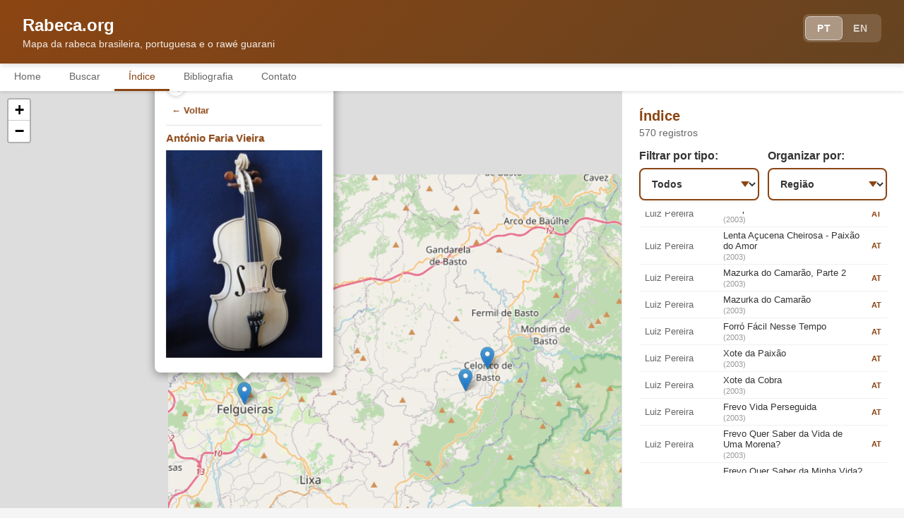

--- FILE ---
content_type: text/html; charset=UTF-8
request_url: https://rabeca.org/?fd=553
body_size: 248656
content:
<!DOCTYPE html>
<html lang="pt-BR">
<head>
    <meta charset="UTF-8">
    <meta name="viewport" content="width=device-width, initial-scale=1.0">
    <title>Rabeca Chuleira - Rabeca.org</title>
    
    <!-- SEO Meta Tags -->
    <meta name="description" content="">
    <meta name="keywords" content="rabeca, rabeca brasileira, música nordestina, instrumentos tradicionais, mapa musical, rabequeiro">
    <meta name="author" content="Rabeca.org">
    <link rel="canonical" href="https://rabeca.org/">

    <!-- Determine og:type based on content -->
    
    <!-- Open Graph / Facebook / WhatsApp -->
    <meta property="og:type" content="website">
    <meta property="og:url" content="https://rabeca.org/?fd=553">
    <meta property="og:title" content="Rabeca Chuleira - Rabeca.org">
    <meta property="og:description" content="">
    <meta property="og:site_name" content="Rabeca.org">

    
    <!-- Open Graph Image (always include as fallback) -->
    <meta property="og:image" content="https://rabeca.org/jpg/Rabeca_r553.jpg">
    <meta property="og:image:secure_url" content="https://rabeca.org/jpg/Rabeca_r553.jpg">
    <meta property="og:image:type" content="image/jpeg">
    <meta property="og:image:width" content="1200">
    <meta property="og:image:height" content="630">

    <!-- Twitter Card -->
    <meta name="twitter:card" content="summary_large_image">
    <meta name="twitter:url" content="https://rabeca.org/?fd=553">
    <meta name="twitter:title" content="Rabeca Chuleira - Rabeca.org">
    <meta name="twitter:description" content="">
    <meta name="twitter:image" content="https://rabeca.org/jpg/Rabeca_r553.jpg">
        
    <!-- Leaflet CSS -->
    <link rel="stylesheet" href="https://unpkg.com/leaflet@1.9.4/dist/leaflet.css" />
    
    <!-- Leaflet MarkerCluster CSS -->
    <link rel="stylesheet" href="https://unpkg.com/leaflet.markercluster@1.4.1/dist/MarkerCluster.css" />
    <link rel="stylesheet" href="https://unpkg.com/leaflet.markercluster@1.4.1/dist/MarkerCluster.Default.css" />
    
    <!-- reCAPTCHA v3 -->
    <script src="https://www.google.com/recaptcha/api.js?render=6LeqNvMrAAAAAHcsg3C-46VIHJpAPNc6yX3H-kTE"></script>

<!-- TOTP Authentication -->
    <script src="login-module.js"></script>

    <!-- Eruda Mobile Console for debugging -->
    <!-- <script src="https://cdn.jsdelivr.net/npm/eruda"></script>
    <script>eruda.init();</script> -->

    <style>
      * {
          margin: 0;
          padding: 0;
          box-sizing: border-box;
      }

      body {
          font-family: -apple-system, BlinkMacSystemFont, 'Segoe UI', Roboto, Oxygen, Ubuntu, Cantarell, sans-serif;
          background: #f5f5f5;
          color: #333;
          overscroll-behavior: contain;
      }

      header {
          background: linear-gradient(135deg, #8b4513 0%, #654321 100%);
          color: white;
          padding: 16px;
          position: sticky;
          top: 0;
          z-index: 2000;
          box-shadow: 0 2px 8px rgba(0,0,0,0.15);
          display: flex;
          justify-content: space-between;
          align-items: flex-start;
      }
      
      /* Constrain header height on mobile for consistency across browsers */
      @media (max-width: 1023px) {
          header {
              padding: 12px 16px;
              min-height: 97px;
              max-height: 97px;
              box-sizing: border-box;
          }
      }
      
      .header-content {
          flex: 1;
          padding-top: 2px;
      }
      
.lang-toggle {
    display: flex;
    gap: 0;
    background: rgba(255, 255, 255, 0.15);
    padding: 4px;
    border-radius: 8px;
}

.lang-btn {
    background: transparent;
    border: none;
    border-radius: 6px;
    padding: 5px 10px;
    cursor: pointer;
    transition: all 0.3s ease;
    color: rgba(255, 255, 255, 0.7);
    font-size: 12px;
    font-weight: 600;
    letter-spacing: 0.5px;
    outline: none;
    display: flex;
    align-items: center;
    justify-content: center;
}

/* Bigger on desktop */
@media (min-width: 768px) {
    .lang-btn {
        padding: 8px 16px;
        font-size: 14px;
    }
}

.lang-btn:hover {
    background: rgba(255, 255, 255, 0.1);
    color: white;
}

.lang-btn.active {
    background: rgba(255, 255, 255, 0.25);
    color: white;
}

/* Bigger on desktop */
@media (min-width: 768px) {
    .lang-btn {
        padding: 8px 16px;
        font-size: 14px;
    }
}
.lang-btn img {
    display: block;
    width: 20px;
    height: 15px;
    border-radius: 2px;
    box-shadow: 0 2px 4px rgba(0,0,0,0.2);
}

/* Bigger flags on desktop */
@media (min-width: 768px) {
    .lang-btn img {
        width: 24px;
        height: 18px;
    }
}

.lang-btn:hover {
    background: rgba(255, 255, 255, 0.1);
    transform: translateY(-2px);
}

.lang-btn.active {
    background: rgba(255, 255, 255, 0.25);
    border-color: rgba(255, 255, 255, 0.5);
}


      .lang-btn:hover {
          background: rgba(255, 255, 255, 0.3);
      }

      .lang-btn.active {
          background: rgba(255, 255, 255, 0.35);
          box-shadow: 0 0 0 1px rgba(255, 255, 255, 0.7);
      }

      h1 {
          font-size: 22px;
          font-weight: 600;
          margin-bottom: 4px;
      }

      .subtitle {
          font-size: 14px;
          opacity: 0.9;
      }

      .nav-tabs {
          display: flex;
          background: white;
          overflow-x: auto;
          -webkit-overflow-scrolling: touch;
          box-shadow: 0 2px 4px rgba(0,0,0,0.1);
          position: sticky;
          top: 80px; /* Will be adjusted dynamically by JavaScript */
          z-index: 1900;
      }
      
      /* Constrain nav-tabs height on mobile for consistency */
      @media (max-width: 1023px) {
          .nav-tabs {
              min-height: 39px;
              max-height: 39px;
          }
      }

      .nav-tabs::-webkit-scrollbar {
          display: none;
      }

      .nav-tab {
          flex: 0 0 auto;
          padding: 10px 12px;
          background: white;
          border: none;
          color: #666;
          font-size: 14px;
          font-weight: 500;
          cursor: pointer;
          border-bottom: 3px solid transparent;
          transition: all 0.2s;
          white-space: nowrap;
      }
      
      /* Reduce padding on mobile for consistent height */
      @media (max-width: 1023px) {
          .nav-tab {
              padding: 8px 12px;
          }
      }
      
      /* More padding on desktop */
      @media (min-width: 768px) {
          .nav-tab {
              padding: 10px 20px;
          }
      }

      .nav-tab.active {
          color: #8b4513;
          border-bottom-color: #8b4513;
      }

      .content {
          display: none;
          padding: 16px;
      }

      .content.active {
          display: block;
      }

      /* Indice needs special handling on mobile to show both map and list */
      #indice .map-container {
          display: block;
      }
      
      /* Set consistent map height on mobile using viewport units */
      @media (max-width: 1023px) {
          /* All tabs - consistent map height using fixed pixels for cross-browser consistency */
          .map-container,
          #indice .map-container,
          #mapa .map-container,
          #procurar .map-container,
          #bibliografia .map-container,
          #contato .map-container {
              height: 380px !important;
              max-height: 380px !important;
              min-height: 380px !important;
          }
          
          /* Also constrain the map div itself */
          #map,
          #indiceMap,
          #procurarMap,
          #bibliografiaMap,
          #contatoMap {
              height: 380px !important;
              max-height: 380px !important;
          }
          
          /* Constrain the entire content container height on mobile */
          .content {
              max-height: calc(100vh - 136px) !important;
              overflow-y: auto !important;
          }
          
          /* Make Indice detail panel more compact on mobile */
          #indiceDetailPanel .detail-header {
              margin-bottom: 6px;
              padding: 0;
          }
          
          #indiceDetailPanel .detail-title {
              font-size: 16px;
          }
          
          #indiceDetailPanel .detail-location {
              font-size: 11px;
          }
          
          /* Even more compact filters on mobile */
          #indiceDetailPanel > div:has(> div[style*="grid-template-columns"]) {
              margin-bottom: 6px !important;
          }
          
          #indiceDetailPanel label[for="mediaFilter"],
          #indiceDetailPanel label[for="sortSelect"] {
              font-size: 11px !important;
              margin-bottom: 3px !important;
          }
          
          #indiceDetailPanel #mediaFilter,
          #indiceDetailPanel #sortSelect {
              padding: 6px 28px 6px 6px !important;
              font-size: 12px !important;
          }
          
          /* Style indiceResults on mobile */
          #indiceResults {
              max-height: calc(100vh - 520px);
              overflow-y: auto;
          }
          
          #indiceResults::-webkit-scrollbar {
              width: 8px;
          }

          #indiceResults::-webkit-scrollbar-track {
              background: #f1f1f1;
          }

          #indiceResults::-webkit-scrollbar-thumb {
              background: #888;
              border-radius: 4px;
          }

          #indiceResults::-webkit-scrollbar-thumb:hover {
              background: #555;
          }
      }
      
      /* Firefox-specific map height fix */
      @supports (-moz-appearance:none) {
          @media (max-width: 1023px) {
              .map-container,
              #indice .map-container,
              #mapa .map-container,
              #procurar .map-container,
              #bibliografia .map-container,
              #contato .map-container {
                  height: 380px !important;
                  max-height: 380px !important;
                  min-height: 380px !important;
              }
              
              #map {
                  height: 380px !important;
                  max-height: 380px !important;
                  min-height: 380px !important;
              }
          }
      }

      #indice .detail-panel {
          display: block;
      }

      .map-container {
          background: white;
          border-radius: 12px;
          overflow: hidden;
          box-shadow: 0 2px 8px rgba(0,0,0,0.1);
          margin-bottom: 16px;
          height: 400px;
          touch-action: none;
      }

      #map {
          width: 100%;
          height: 100%;
          touch-action: none;
      }

      #indiceMap {
          width: 100%;
          height: 100%;
          touch-action: none;
      }

      /* Custom marker styling */
      .custom-marker {
          width: 20px;
          height: 20px;
          background: #8b4513;
          border: 2px solid white;
          border-radius: 50%;
          box-shadow: 0 2px 6px rgba(0,0,0,0.3);
          cursor: pointer;
      }

      .leaflet-popup-content-wrapper {
          border-radius: 8px;
          padding: 8px;
      }

      .leaflet-popup-content {
          margin: 8px;
          min-width: 200px;
      }
      
/* Force scrollbar to always be visible initially */
.leaflet-popup-content {
    scrollbar-width: thick; /* Firefox - thick scrollbar */
    scrollbar-color: #666 #f1f1f1; /* Darker to be more visible */
    overflow-y: scroll;
}

.leaflet-popup-content::-webkit-scrollbar {
    width: 10px; /* Wider to always show */
    -webkit-appearance: none;
}

.leaflet-popup-content::-webkit-scrollbar-track {
    background: #f1f1f1;
    border-radius: 4px;
}

.leaflet-popup-content::-webkit-scrollbar-thumb {
    background: #666; /* Darker to be more visible */
    border-radius: 4px;
    min-height: 30px; /* Ensure it's always visible */
}

.leaflet-popup-content::-webkit-scrollbar-thumb:hover {
    background: #444;
}

/* After user scrolls, make scrollbar thinner and more subtle */
.leaflet-popup-content.scrolled {
    scrollbar-width: thin;
    scrollbar-color: #bbb #f1f1f1;
}

.leaflet-popup-content.scrolled::-webkit-scrollbar {
    width: 6px;
}

.leaflet-popup-content.scrolled::-webkit-scrollbar-thumb {
    background: #bbb;
}

/* Force max-height to 70% of viewport on ALL screens */


/* Force max-height to 70% of viewport on ALL screens */
.leaflet-popup-content {
   max-height: 70vh;
    overflow-y: auto !important;
    overflow-x: hidden !important;
}

/* Make scrollbar always visible and functional */
.leaflet-popup-content::-webkit-scrollbar {
    width: 8px;
}

.leaflet-popup-content::-webkit-scrollbar-track {
    background: #f1f1f1;
    border-radius: 4px;
}

.leaflet-popup-content::-webkit-scrollbar-thumb {
    background: #888;
    border-radius: 4px;
}

.leaflet-popup-content::-webkit-scrollbar-thumb:hover {
    background: #555;
}




	     /* ADD THIS NEW RULE */
    .popup-content img {
        max-width: 100%;
        width: auto;
        height: auto;
        object-fit: contain;
    }
          
          /* Make scrollbar more visible on mobile */
          .leaflet-popup-content::-webkit-scrollbar {
              width: 10px !important; /* Wider on mobile for touch */
          }
          
          .leaflet-popup-content::-webkit-scrollbar-thumb {
              background: #666 !important; /* Darker on mobile */
              border-radius: 5px;
          }
          
          /* After scrolling, make it more subtle */
          .leaflet-popup-content.scrolled {
              overflow-y: auto !important;
          }
          
          .leaflet-popup-content.scrolled::-webkit-scrollbar {
              width: 6px !important;
          }
          
          .leaflet-popup-content.scrolled::-webkit-scrollbar-thumb {
              background: #aaa !important;
          }
          
          /* Removed: video constraint was causing sizing issues */
      }


@media (max-width: 1023px) {
    .leaflet-popup-content-wrapper {
        overflow: hidden !important;
    }
    
    .popup-content {
        overflow: hidden !important;
    }
}

      .popup-content {
          text-align: left;
          max-width: 100%;
      }

      /* Text content in popups should be justified and scrollable */
      .popup-content > div:last-child {
          text-align: justify;
      }

      .popup-content img,
      .popup-content video,
      .popup-content audio,
      .popup-title {
          text-align: left;
      }

      .popup-nav {
          display: flex;
       /*   justify-content: space-between; */
          padding: 8px 0;
          margin-bottom: 8px;
          border-bottom: 1px solid #e0e0e0;
      }

      .popup-nav a {
          color: #8b4513;
          text-decoration: none;
          font-size: 13px;
          font-weight: 600;
          padding: 4px 8px;
          border-radius: 4px;
          transition: background 0.2s;
      }

      .popup-nav a:hover {
          background: #f0f0f0;
      }

      .popup-nav a:active {
          background: #e0e0e0;
      }

      .popup-nav .nav-spacer {
          width: 0px;
      }
      
      /* Add top margin to first content element after share widget when there's no navigation */
      .popup-share-container + div:not(.popup-nav),
      .popup-share-container + img {
          margin-top: 10px;
      }
      }

.popup-content img {
    width: 100%;
    max-width: 280px;
    height: auto;
    border-radius: 4px;
    margin-bottom: 8px;
    display: block;
    cursor: pointer;
    transition: opacity 0.2s;
    object-fit: contain; /* KEY FIX: Preserve aspect ratio */
}
      .popup-content img:hover {
          opacity: 0.9;
      }

      /* Image lightbox overlay */
      .image-lightbox {
          display: none;
          position: fixed;
          top: 0;
          left: 0;
          width: 100%;
          height: 100%;
          background: rgba(0, 0, 0, 0.95);
          z-index: 10000;
          justify-content: center;
          align-items: center;
          padding: 20px;
          opacity: 0;
          transition: opacity 0.3s ease;
      }

      .image-lightbox.active {
          display: flex;
          opacity: 1;
      }

      .image-lightbox img {
          max-width: 90%;
          max-height: 90%;
          object-fit: contain;
          border-radius: 8px;
          box-shadow: 0 4px 20px rgba(0,0,0,0.5);
          transform: scale(0.9);
          transition: transform 0.3s ease;
      }
      
      .image-lightbox.active img {
          transform: scale(1);
      }

      .image-lightbox-close {
          position: absolute;
          top: 20px;
          right: 20px;
          background: white;
          border: none;
          width: 40px;
          height: 40px;
          border-radius: 50%;
          font-size: 24px;
          cursor: pointer;
          display: flex;
          align-items: center;
          justify-content: center;
          color: #333;
          box-shadow: 0 2px 10px rgba(0,0,0,0.3);
      }

      .popup-content audio {
          width: 100%;
          max-width: 280px;
          margin-bottom: 8px;
          display: block;
      }

      .popup-content > iframe,
      .popup-content > video {
          width: 100%;
          max-width: 100%;
          border-radius: 4px;
          margin-bottom: 8px;
          display: block;
      }
      
      /* Video containers - full width on desktop, constrained on mobile */
      .popup-content > div[style*="width: 87%"] {
          width: 100%;
      }
      
      @media (max-width: 1023px) {
          .popup-content > div[style*="width: 87%"] { /* this seems to do nothing */
              width: 87% !important;
          }
      }
      
      /* Ensure absolutely positioned iframes in responsive containers fill their space */
      .popup-content iframe[style*="position: absolute"] {
          width: 100% !important;
          height: 100% !important;
      }

      .popup-content .popup-title {
          font-size: 14px;
          font-weight: 600;
          color: #333;
          margin-top: 4px;
          word-wrap: break-word;
      }

      /* On mobile, constrain title, artist name, and credits to 87% by default */
      @media (max-width: 1023px) {
          .popup-content .popup-title,
          .popup-content > div[style*="font-size: 11px"],
          .popup-content > div[style*="font-size: 15px"] {
              max-width: 87%;
              word-wrap: break-word;
              overflow-wrap: break-word;
          }
          
          /* When there's a video, constrain title and credits to 78% to match video width */
          .popup-content:has(> div[style*="width: 78%"]) .popup-title,
          .popup-content:has(> div[style*="width: 78%"]) > div[style*="font-size: 11px"],
          .popup-content:has(> div[style*="width: 78%"]) > div[style*="font-size: 15px"] {
              max-width: 78%;
          }
          
          /* Description text: only constrain to 78% when there's a video container */
          .popup-content:has(> div[style*="width: 78%"]) .popup-text {
              max-width: 78%;
          }
          
          .popup-content .popup-text {
              word-wrap: break-word;
              overflow-wrap: break-word;
          }
      }

      .detail-panel {
          background: white;
          border-radius: 12px;
          padding: 16px;
          margin-bottom: 16px;
          box-shadow: 0 2px 6px rgba(0,0,0,0.08);
          display: none;
      }

      .detail-panel.active {
          display: block;
      }

      .detail-header {
          display: flex;
          justify-content: space-between;
          align-items: start;
          margin-bottom: 16px;
      }

      .detail-title {
          font-size: 20px;
          font-weight: 600;
          color: #8b4513;
          margin-bottom: 4px;
      }

      .detail-location {
          font-size: 14px;
          color: #666;
      }
      
      /* Compact filters for mobile */
      @media (max-width: 1023px) {
          #indiceDetailPanel .detail-header {
              margin-bottom: 8px;
          }
          
          #indiceDetailPanel .detail-header > div {
              display: flex;
              align-items: baseline;
              gap: 12px;
          }
          
          #indiceDetailPanel .detail-title {
              font-size: 18px;
              margin-bottom: 0;
          }
          
          #indiceDetailPanel .detail-location {
              font-size: 12px;
          }
          
          /* Make filter container more compact on mobile */
          #indiceDetailPanel > div:has(> div[style*="grid-template-columns"]) {
              margin-bottom: 8px !important;
          }
          
          /* Smaller filter labels on mobile */
          #indiceDetailPanel label[for="mediaFilter"],
          #indiceDetailPanel label[for="sortSelect"] {
              font-size: 12px !important;
              margin-bottom: 4px !important;
          }
          
          #indiceDetailPanel #mediaFilter,
          #indiceDetailPanel #sortSelect {
              padding: 8px 32px 8px 8px !important;
              font-size: 13px !important;
              border-width: 1px !important;
          }
      }

      .close-btn {
          background: #f0f0f0;
          border: none;
          width: 32px;
          height: 32px;
          border-radius: 50%;
          cursor: pointer;
          font-size: 18px;
          display: flex;
          align-items: center;
          justify-content: center;
      }

      .detail-text {
          font-size: 15px;
          line-height: 1.7;
          color: #444;
          margin-bottom: 16px;
          text-align: justify;
      }

      #indiceTextBody {
          text-align: justify;
      }

      .metadata {
          display: grid;
          grid-template-columns: repeat(2, 1fr);
          gap: 12px;
      }

      .metadata-item {
          background: #f8f8f8;
          padding: 10px;
          border-radius: 6px;
      }

      .metadata-label {
          font-size: 11px;
          color: #888;
          text-transform: uppercase;
          margin-bottom: 4px;
      }

      .metadata-value {
          font-size: 14px;
          color: #333;
          font-weight: 500;
      }

      .card {
          background: white;
          border-radius: 12px;
          padding: 16px;
          margin-bottom: 16px;
          box-shadow: 0 2px 6px rgba(0,0,0,0.08);
      }

      .card h2 {
          font-size: 18px;
          margin-bottom: 12px;
          color: #8b4513;
      }

      .card p {
          font-size: 14px;
          line-height: 1.6;
          color: #666;
          margin-bottom: 12px;
      }

      .search-box {
          width: 100%;
          padding: 14px 16px;
          border: 2px solid #e0e0e0;
          border-radius: 10px;
          font-size: 16px;
          margin-bottom: 16px;
          transition: border-color 0.2s;
      }

      .search-box:focus {
          outline: none;
          border-color: #8b4513;
      }

      .list-item {
          background: white;
          border-radius: 10px;
          padding: 14px;
          margin-bottom: 12px;
          box-shadow: 0 2px 4px rgba(0,0,0,0.08);
          cursor: pointer;
          transition: transform 0.1s, box-shadow 0.1s;
      }

      .list-item:active {
          transform: scale(0.98);
          box-shadow: 0 1px 2px rgba(0,0,0,0.1);
      }

      .list-item h3 {
          font-size: 16px;
          margin-bottom: 6px;
          color: #333;
      }

      .list-item p {
          font-size: 13px;
          color: #666;
          margin-bottom: 8px;
      }

      .media-icons {
          display: flex;
          gap: 8px;
          margin-top: 8px;
      }

      .filter-btn {
          flex: 1;
          padding: 10px;
          border: 2px solid #8b4513;
          background: white;
          color: #8b4513;
          border-radius: 6px;
          font-size: 14px;
          font-weight: 600;
          cursor: pointer;
          transition: all 0.2s;
      }

      .filter-btn.active {
          background: #8b4513;
          color: white;
      }

      .region-group {
          margin-bottom: 24px;
      }

      .region-header {
          background: #f0e6dc;
          color: #8b4513;
          padding: 8px 14px;
          border-radius: 6px;
          font-size: 14px;
          font-weight: 600;
          margin-bottom: 12px;
      }

      .state-group {
          margin-bottom: 16px;
          margin-left: 8px;
      }

      .state-header {
          background: #f0e6dc;
          padding: 8px 12px;
          border-radius: 4px;
          font-size: 15px;
          font-weight: 600;
          color: #8b4513;
          margin-bottom: 8px;
      }

      .indice-item {
          display: grid;
          grid-template-columns: 1fr 2fr auto;
          gap: 12px;
          padding: 4px 8px;
          border-bottom: 1px solid #f0f0f0;
          align-items: center;
          cursor: pointer;
          transition: background 0.15s;
      }
      
      /* Even more compact list on mobile */
      @media (max-width: 1023px) {
          .indice-item {
              padding: 2px 8px;
          }
      }

      .indice-item:hover {
          background: #f8f8f8;
      }

      .indice-item:last-child {
          border-bottom: none;
      }

      .indice-artist {
          font-size: 13px;
          color: #666;
      }

      .indice-title {
          font-size: 13px;
          color: #333;
          font-weight: 500;
      }

      .indice-year {
          font-size: 11px;
          color: #999;
          margin-top: 2px;
      }

      .indice-media {
          font-size: 11px;
          color: #8b4513;
          font-weight: 600;
          white-space: nowrap;
      }

      .media-icon {
          width: 28px;
          height: 28px;
          background: #f0f0f0;
          border-radius: 6px;
          display: flex;
          align-items: center;
          justify-content: center;
          font-size: 12px;
      }

      /* Marker cluster styles */
      .marker-cluster-small {
          background-color: rgba(181, 226, 140, 0.6);
      }
      .marker-cluster-small div {
          background-color: rgba(110, 204, 57, 0.6);
      }

      .marker-cluster-medium {
          background-color: rgba(241, 211, 87, 0.6);
      }
      .marker-cluster-medium div {
          background-color: rgba(240, 194, 12, 0.6);
      }

      .marker-cluster-large {
          background-color: rgba(253, 156, 115, 0.6);
      }
      .marker-cluster-large div {
          background-color: rgba(241, 128, 23, 0.6);
      }

      .marker-cluster div {
          width: 30px;
          height: 30px;
          margin-left: 5px;
          margin-top: 5px;
          text-align: center;
          border-radius: 15px;
          font: 12px "Helvetica Neue", Arial, Helvetica, sans-serif;
          font-weight: bold;
          line-height: 30px;
          color: white;
      }

      .marker-cluster {
          background-clip: padding-box;
          border-radius: 20px;
      }

      .marker-cluster span {
          line-height: 30px;
      }

      @media (min-width: 768px) {
          header {
              padding: 20px 32px;
          }

          h1 {
              font-size: 24px;
          }

          .content {
              padding: 24px;
              max-width: 1200px;
              margin: 0 auto;
          }

          .map-container {
              height: 500px;
          }

          .metadata {
              grid-template-columns: repeat(4, 1fr);
          }
      }

      @media (min-width: 1024px) {
          /* Prevent body scroll when map tabs are active */
          body {
              overflow: hidden;
          }
          
          #mapa.content.active {
              display: grid;
              grid-template-columns: 1fr 400px;
              gap: 0;
              padding: 0;
              max-width: none;
              height: calc(100vh - 115px);
          }

          #mapa .map-container {
              grid-column: 1;
              grid-row: 1;
              height: 100%;
              margin: 0;
              border-radius: 0;
          }

          #mapa .map-sidebar {
              grid-column: 2;
              grid-row: 1;
              background: white;
              height: 100%;
              overflow-y: auto;
              border-left: 1px solid #e0e0e0;
              padding: 24px;
          }

          /* Scrollbar styling for Home detail panel */
          #mapa .map-sidebar::-webkit-scrollbar {
              width: 14px;
          }

          #mapa .map-sidebar::-webkit-scrollbar-track {
              background: #f1f1f1;
              border-radius: 10px;
          }

          #mapa .map-sidebar::-webkit-scrollbar-thumb {
              background: #888;
              border-radius: 10px;
              border: 2px solid #f1f1f1;
          }

          #mapa .map-sidebar::-webkit-scrollbar-thumb:hover {
              background: #555;
          }

          /* Firefox */
          #mapa .map-sidebar {
              scrollbar-width: auto;
              scrollbar-color: #888 #f1f1f1;
          }

          .detail-panel {
              margin: 0;
              border-radius: 0;
              box-shadow: none;
          }

          /* Indice tab layout - map left, list right */
          #indice.content.active {
              display: grid;
              grid-template-columns: 1fr 400px;
              gap: 0;
              padding: 0;
              max-width: none;
              height: calc(100vh - 115px);
          }

          #indice .map-container {
              grid-column: 1;
              height: 100%;
              margin: 0;
              border-radius: 0;
          }

          #indice .detail-panel {
              grid-column: 2;
              height: 100%;
              overflow-y: auto;
              border-left: 1px solid #e0e0e0;
              padding: 24px;
              margin: 0;
              border-radius: 0;
              box-shadow: none;
          }

          /* Scrollbar styling for Indice detail panel */
          #indice .detail-panel::-webkit-scrollbar {
              width: 14px;
          }

          #indice .detail-panel::-webkit-scrollbar-track {
              background: #f1f1f1;
              border-radius: 10px;
          }

          #indice .detail-panel::-webkit-scrollbar-thumb {
              background: #888;
              border-radius: 10px;
              border: 2px solid #f1f1f1;
          }

          #indice .detail-panel::-webkit-scrollbar-thumb:hover {
              background: #555;
          }

          /* Firefox */
          #indice .detail-panel {
              scrollbar-width: auto;
              scrollbar-color: #888 #f1f1f1;
          }
          
          /* Style the indiceResults scrollable area */
          #indiceResults {
              max-height: calc(100vh - 350px);
          }
          
          #indiceResults::-webkit-scrollbar {
              width: 14px;
          }

          #indiceResults::-webkit-scrollbar-track {
              background: #f1f1f1;
              border-radius: 10px;
          }

          #indiceResults::-webkit-scrollbar-thumb {
              background: #888;
              border-radius: 10px;
              border: 2px solid #f1f1f1;
          }

          #indiceResults::-webkit-scrollbar-thumb:hover {
              background: #555;
          }

          /* Firefox */
          #indiceResults {
              scrollbar-width: auto;
              scrollbar-color: #888 #f1f1f1;
          }
      }

      @media (min-width: 1440px) {
          #mapa.content.active {
              grid-template-columns: 1fr 500px;
          }

          #indice.content.active {
              grid-template-columns: 1fr 500px !important;
          }

          #bibliografia.content.active,
          #contato.content.active,
          #procurar.content.active {
              grid-template-columns: 1fr 500px !important;
          }
      }

      /* Bibliografia and Contato tabs - hide map on mobile, show on desktop */
      #bibliografia .map-container,
      #contato .map-container,
      #procurar .map-container {
          display: none;
      }

      #bibliografia .map-sidebar,
      #contato .map-sidebar,
      #procurar .map-sidebar {
          width: 100%;
          padding: 24px;
      }

      @media (min-width: 1024px) {
          /* Show map on desktop for Bibliografia and Contato */
          #bibliografia.content.active,
          #contato.content.active,
          #procurar.content.active {
              display: grid;
              grid-template-columns: 1fr 400px;
              gap: 0;
              padding: 0;
              max-width: none;
              height: calc(100vh - 115px);
          }

          #bibliografia .map-container,
          #contato .map-container,
          #procurar .map-container {
              display: block;
              grid-column: 1;
              grid-row: 1;
              height: 100%;
              margin: 0;
              border-radius: 0;
          }

          #bibliografiaMap,
          #contatoMap,
          #procurarMap {
              width: 100%;
              height: 100%;
          }

          #bibliografia .map-sidebar,
          #contato .map-sidebar,
          #procurar .map-sidebar {
              grid-column: 2;
              grid-row: 1;
              background: white;
              height: 100%;
              overflow-y: auto;
              border-left: 1px solid #e0e0e0;
              padding: 24px;
          }

          /* Scrollbar styling for Bibliografia, Contato, and Procurar sidebars */
          #bibliografia .map-sidebar::-webkit-scrollbar,
          #contato .map-sidebar::-webkit-scrollbar,
          #procurar .map-sidebar::-webkit-scrollbar {
              width: 14px;
          }

          #bibliografia .map-sidebar::-webkit-scrollbar-track,
          #contato .map-sidebar::-webkit-scrollbar-track,
          #procurar .map-sidebar::-webkit-scrollbar-track {
              background: #f1f1f1;
              border-radius: 10px;
          }

          #bibliografia .map-sidebar::-webkit-scrollbar-thumb,
          #contato .map-sidebar::-webkit-scrollbar-thumb,
          #procurar .map-sidebar::-webkit-scrollbar-thumb {
              background: #888;
              border-radius: 10px;
              border: 2px solid #f1f1f1;
          }

          #bibliografia .map-sidebar::-webkit-scrollbar-thumb:hover,
          #contato .map-sidebar::-webkit-scrollbar-thumb:hover,
          #procurar .map-sidebar::-webkit-scrollbar-thumb:hover {
              background: #555;
          }

          /* Firefox */
          #bibliografia .map-sidebar,
          #contato .map-sidebar,
          #procurar .map-sidebar {
              scrollbar-width: auto;
              scrollbar-color: #888 #f1f1f1;
          }
      }

      /* Contact form styles */
      .contact-form {
          background: white;
          border-radius: 12px;
          padding: 20px;
          box-shadow: 0 2px 8px rgba(0,0,0,0.1);
          margin-bottom: 16px;
      }

      .form-group {
          margin-bottom: 16px;
      }

      .form-group label {
          display: block;
          font-weight: 600;
          color: #333;
          margin-bottom: 8px;
          font-size: 14px;
      }

      .form-group label .required {
          color: #d32f2f;
          margin-left: 4px;
      }

      .form-group input,
      .form-group textarea {
          width: 100%;
          padding: 12px;
          font-size: 15px;
          border: 2px solid #e0e0e0;
          border-radius: 8px;
          font-family: inherit;
          transition: border-color 0.2s;
      }

      .form-group input:focus,
      .form-group textarea:focus {
          outline: none;
          border-color: #8b4513;
      }

      .form-group textarea {
          min-height: 150px;
          resize: vertical;
      }

      .submit-btn {
          width: 100%;
          padding: 14px;
          background: #8b4513;
          color: white;
          border: none;
          border-radius: 8px;
          font-size: 16px;
          font-weight: 600;
          cursor: pointer;
          transition: background 0.2s;
      }

      .submit-btn:hover {
          background: #654321;
      }

      .submit-btn:active {
          background: #4a3117;
      }

      .submit-btn:disabled {
          background: #ccc;
          cursor: not-allowed;
      }

      .form-message {
          padding: 16px;
          border-radius: 8px;
          margin-bottom: 16px;
          font-size: 14px;
          line-height: 1.5;
      }

      .form-message.success {
          background: #e8f5e9;
          color: #2e7d32;
          border: 1px solid #81c784;
      }

      .form-message.error {
          background: #ffebee;
          color: #c62828;
          border: 1px solid #ef5350;
      }

      .recaptcha-notice {
          font-size: 12px;
          color: #666;
          margin-top: 12px;
          text-align: center;
          line-height: 1.4;
      }

      .recaptcha-notice a {
          color: #8b4513;
          text-decoration: none;
      }

      /* Hide reCAPTCHA badge by default */
      .grecaptcha-badge {
          visibility: hidden;
          opacity: 0;
          transition: opacity 0.3s, visibility 0.3s;
      }

      /* Show reCAPTCHA badge only when Contato tab is active */
      #contato.active ~ * .grecaptcha-badge,
      body:has(#contato.active) .grecaptcha-badge {
          visibility: visible;
          opacity: 1;
      }

      @media (min-width: 1024px) {
          .contact-form {
              max-width: 600px;
              margin-left: auto;
              margin-right: auto;
              padding: 32px;
          }
      }

<!-- CSS for Share Widget - Add to <style> section -->
<style>
/* Share widget container */
.popup-share-container {
    position: absolute;
    top: 8px;
    right: 8px;
    z-index: 1000;
}

.share-btn {
    background: white;
    border: 1px solid #ddd;
    border-radius: 50%;
    width: 28px;
    height: 28px;
    cursor: pointer;
    display: flex;
    align-items: center;
    justify-content: center;
    transition: all 0.2s;
    box-shadow: 0 2px 4px rgba(0,0,0,0.1);
}

.share-text {
    font-size: 11px;
    color: #000;
    white-space: nowrap;
    user-select: none;
}

.share-btn:hover {
    background: #f5f5f5;
    box-shadow: 0 2px 8px rgba(0,0,0,0.15);
}

.share-btn svg {
    width: 16px;
    height: 16px;
    fill: #666;
}

/* Share menu dropdown */
.share-menu {
    display: none;
    position: absolute;
    top: 35px;
    right: -8px;
    background: white;
    border: 1px solid #ddd;
    border-radius: 8px;
    box-shadow: 0 4px 12px rgba(0,0,0,0.15);
    min-width: 200px;
    z-index: 10000;
}

.share-menu.active {
    display: block;
}

.share-menu-header {
    padding: 12px 16px 12px 16px;
    border-bottom: 1px solid #eee;
    font-size: 13px;
    font-weight: 600;
    color: #333;
    display: flex;
    justify-content: space-between;
    align-items: center;
}

.share-menu-close {
    background: none;
    border: none;
    font-size: 20px;
    color: #999;
    cursor: pointer;
    padding: 0;
    width: 20px;
    height: 20px;
    display: flex;
    align-items: center;
    justify-content: center;
    line-height: 1;
    transition: color 0.2s;
}

.share-menu-close:hover {
    color: #333;
}

.share-menu-item {
    display: flex;
    align-items: center;
    padding: 10px 16px;
    cursor: pointer;
    transition: background 0.2s;
    border: none;
    background: none;
    width: 100%;
    text-align: left;
    font-size: 14px;
    color: #555;
}

.share-menu-item:hover {
    background: #f5f5f5;
}

.share-menu-item:first-of-type {
    border-top-left-radius: 8px;
    border-top-right-radius: 8px;
}

.share-menu-item:last-child {
    border-bottom-left-radius: 8px;
    border-bottom-right-radius: 8px;
}

.share-menu-item svg {
    width: 20px;
    height: 20px;
    margin-right: 12px;
    flex-shrink: 0;
}

.share-menu-item.copy svg {
    fill: #666;
}

.share-menu-item.facebook svg {
    fill: #1877f2;
}

.share-menu-item.twitter svg {
    fill: #1da1f2;
}

.share-menu-item.instagram svg {
    fill: #e4405f;
}
.copy-toast {
    position: fixed;
    bottom: 20px;
    left: 50%;
    transform: translateX(-50%);
    background: #333;
    color: white;
    padding: 12px 24px;
    border-radius: 8px;
    font-size: 14px;
    opacity: 0;
    pointer-events: none;
    transition: opacity 0.3s;
    z-index: 10001;
}

.copy-toast.show {
    opacity: 1;
}


/* Force proper overflow containment for popups */
.leaflet-popup-content-wrapper {
    overflow: hidden !important;
}

.leaflet-popup-content {
    overflow-x: hidden !important;
    overflow-y: auto !important;
}

/* Ensure all content respects popup boundaries */
.popup-content {
    max-width: 100%;
    overflow: hidden;
}

.popup-content * {
    max-width: 100%;
}

/* Specifically handle images and videos */
.popup-content img,
.popup-content video,
.popup-content iframe {
    max-width: 100% !important;
    height: auto !important;
}
    </style>

        <!-- Matomo -->
    <script>
      var _paq = window._paq = window._paq || [];
      _paq.push(['trackPageView']);
      _paq.push(['enableLinkTracking']);
      (function() {
	  var u="//escuta.org/matomo/";
	  _paq.push(['setTrackerUrl', u+'matomo.php']);
	  _paq.push(['setSiteId', '2']);
	  var d=document, g=d.createElement('script'), s=d.getElementsByTagName('script')[0];
	  g.async=true; g.src=u+'matomo.js'; s.parentNode.insertBefore(g,s);
      })();
    </script>
    <!-- End Matomo Code -->
        
    <script>
      // Global flag to indicate if tracking is enabled
      var matomoTrackingEnabled = true;
    </script>
    
    
  </head>
  <body>
    <header>
      <div class="header-content">
        <h1>Rabeca.org</h1>
        <div class="subtitle" data-i18n="subtitle">Mapa da rabeca brasileira, portuguesa e o rawé guarani</div>
      </div>
      <div class="lang-toggle">
<button class="lang-btn active" onclick="setLanguage('pt')" id="lang-pt" title="Português">
  PT
</button>
<button class="lang-btn" onclick="setLanguage('en-GB')" id="lang-en" title="English">
  EN
</button>
</div>
    </header>

    <nav class="nav-tabs">
      <button class="nav-tab active" data-tab="mapa" data-i18n="tab.home">Home</button>
      <button class="nav-tab" data-tab="procurar" data-i18n="tab.search">Buscar</button>
      <button class="nav-tab" data-tab="indice" data-i18n="tab.index">Índice</button>
      <button class="nav-tab" data-tab="bibliografia" data-i18n="tab.bibliography">Bibliografia</button>
      <button class="nav-tab" data-tab="contato" data-i18n="tab.contact">Contato</button>
    </nav>

    <div id="mapa" class="content active">
      <div class="map-container">
        <div id="map"></div>
      </div>

      <div class="map-sidebar">
        <div id="detailPanel" class="detail-panel">
          <div class="detail-header">
            <div>
              <div id="detailTitle" class="detail-title">Selecione um marcador</div>
              <div id="detailLocation" class="detail-location">📍 --</div>
            </div>
            <button class="close-btn" onclick="closeAllDetails()">✕</button>
          </div>

          <div id="detailText" class="detail-text">
            Clique em um marcador no mapa para ver os detalhes.
          </div>

          <div class="metadata">
            <div class="metadata-item">
              <div class="metadata-label">Artista</div>
              <div id="metaArtista" class="metadata-value">--</div>
            </div>
            <div class="metadata-item">
              <div class="metadata-label">Ano</div>
              <div id="metaAno" class="metadata-value">--</div>
            </div>
            <div class="metadata-item">
              <div class="metadata-label">Estado</div>
              <div id="metaEstado" class="metadata-value">--</div>
            </div>
            <div class="metadata-item">
              <div class="metadata-label">Conteúdo</div>
              <div id="metaConteudo" class="metadata-value">--</div>
            </div>
          </div>
        </div>

        <div class="card">
          <h2 data-i18n="home.about">Sobre</h2>
          <p data-i18n="home.about.text">Este site tem como objetivo disseminar, colecionar e preservar informações sobre a rabeca brasileira e portuguesa, o rawé (ravé, rabé, rabel) guarani e outros instrumentos de cordas friccionadas semelhantes artesanais. Funciona como um banco de dados ativo, que aceita envios de pesquisadores e músicos e simultaneamente disponibiliza estas informações num mapa interativo. O mapa tem gravações, fotos, textos, partituras e vídeos e oferece a oportunidade de explorar estes instrumentos fascinantes com foco na sua regionalidade. Possibilita observações dos padrões nas composições, performances, técnicas e a construção dos instrumentos.</p>
          <p><strong data-i18n="home.project">Projeto de Iain Mott</strong></p>
        </div>
        
        <div class="card">
          <h2 data-i18n="home.howto">Como usar</h2>
          <p data-i18n="home.howto.text">Arraste o mapa para navegar. Toque em um marcador para ver fotos, áudio e vídeo. Use pinch ou a roda do mouse para zoom. Use a aba Índice para ver e filtrar listas de registros.</p>
        </div>
        
        <div class="card">
          <h2 data-i18n="home.rabeca">A Rabeca</h2>
          <div data-i18n="home.rabeca.text" style="text-align: justify; line-height: 1.6;">
            <p>A rabeca ou rebeca é um instrumento musical de cordas friccionadas, aparentado ao violino, e geralmente encarado como uma espécie de versão mais rústica ou primitiva deste último. Apesar da evidente semelhança entre os dois, a rabeca pode ser considerada como um instrumento com identidade própria, uma vez que se distingue do violino em muitos aspectos, principalmente na construção e no modo de tocar.</p>
            
            <p>Ao contrário do violino, a rabeca não possui um padrão universal de construção, apresentando muitas variações no tamanho, formato, número de cordas, afinações utilizadas e materiais empregados em sua confecção. As características de cada instrumento obedecem às tradições regionais e também à criatividade e aos meios de que dispõe o fazedor de rabecas, que é na maior parte das vezes um artesão com poucos recursos materiais. Quanto à maneira de tocar, o violino é normalmente posicionado sob o queixo do músico; a rabeca, embora também possa ser tocada nesta posição, é mais freqüentemente apoiada sobre o peito ou sobre o ombro esquerdo do tocador, à maneira de alguns instrumentos medievais. Tanto as características do instrumento como de sua execução permitem ao rabequeiro (ou rabequista) uma ampla variedade de timbres e sonoridades, bastante distintos daqueles encontrados no violino. Um exemplo: enquanto o cavalete do violino é curvo, para permitir a fricção de uma corda de cada vez, o cavalete da rabeca é geralmente bem mais plano, o que favorece a fricção de duas ou mais cordas simultaneamente.</p>
            
            <p>Identificar uma origem precisa para a rabeca é uma tarefa complicada. Entre seus ancestrais mais remotos, estão provavelmente os primeiros instrumentos de cordas friccionadas, trazidos pelos árabes para a Europa, como o rabab ou rebab, de origem persa, e o ar'abebah, utilizado pelas tribos berberes da África do Norte. Estes instrumentos em geral traziam apenas uma ou duas cordas e uma caixa de ressonância em formato de pêra, recoberta por um couro. Versões mais sofisticadas destes instrumentos, chamadas de rabé, rabel ou rebec, agora já com tampo de madeira e três cordas afinadas em quintas justas, tornaram-se extremamente populares na baixa Idade Média, disseminando por toda a Europa a técnica e o som das cordas friccionadas.</p>
            
            <p>Com o tempo, estes instrumentos acabaram por misturar-se com diversos tipos de violas de cordas pulsadas então em voga na Europa, como a vihuela espanhola. O resultado foi um novo instrumento que combinava a técnica e o som das cordas friccionadas com o formato característico da caixa de ressonância das violas, composta de dois tampos interligados por ilhargas, com um estreitamento central formando uma espécie de cintura. Ao contrário das violas, contudo, este novo instrumento tinha os tampos mais grossos e côncavos, e continuava a ser afinado em quintas. É com estas características que encontramos as primeiras referências ao instrumento chamado rabeca.</p>
            
            <p>Uma variante menor deste instrumento, tocada sob o queixo e modificada por gerações sucessivas de meticulosos artesãos até alcançar um formato padronizado, resultaria no violino e nos outros instrumentos de sua família, que mais tarde se tornariam dominantes em toda a Europa. Com a popularização do violino, a rabeca tornou-se praticamente obsoleta no continente europeu, permanecendo apenas em algumas poucas regiões, principalmente áreas rurais e montanhosas. É o caso da rabeca chuleira portuguesa, do rabel dos pastores castelhanos e da rubeca presente em alguns pontos da cordilheira italiana.</p>
            
            <p>É provável que a rabeca, sendo um instrumento popular na península ibérica à época do descobrimento do Brasil, tenha chegado ao país já nos primórdios da colonização portuguesa. Existem algumas referências bem antigas ao uso do instrumento em festas populares, como as realizadas na Bahia, em 1760, para comemorar o casamento da Princesa do Brasil (a futura rainha Maria I), com seu tio D. Pedro (mais tarde D. Pedro III): "No dia onze fizeram os sapateiros e corrieiros a sua demonstração em uma dança de ricas e vistosas farsas, que em nada cedia à dos alfaiates, e discorreram pelas ruas ao som de várias rabecas destramente tocadas."<sup>1</sup></p>
            
            <p>Em suas diversas variantes, a rabeca pode ser encontrada em praticamente todo o Brasil: nos fandangos paranaenses, nas folias de Reis de Minas Gerais, nos bois de reis e cavalos-marinhos da zona da mata nordestina, na música caiçara do litoral paulista, nos reisados e danças de São Gonçalo em todo o nordeste, em comunidades de índios Guaranis em São Paulo e no Rio Grande do Sul, na marujada do litoral paraense e em muitas outras regiões. Em cada um desses lugares, possui características e repertório próprios, tendo sempre como denominador comum sua integração aos folguedos e festas populares.</p>
            
            <p style="font-size: 11px; color: #666; font-style: italic; margin-top: 16px;"><sup>1</sup>Francisco Calmon, Relação das faustíssimas festas (Reprodução facsimilar do original de 1762; Rio de Janeiro: Funarte, 1982) apud Nóbrega, 1998:8.</p>
            
            <p style="font-size: 11px; color: #666; font-style: italic;">Fonte: PACHECO, Gustavo; ABREU, Maria Clara. Rabecas de Mané Pitunga. Rio de Janeiro: CNFCP, Funarte, 2001:10-13.</p>
          </div>
        </div>
       <!-- Editor Login Button -->
        <div class="card" style="border-top: 2px solid #e0e0e0; margin-top: 30px;">
          <div style="display: flex; justify-content: space-between; align-items: center;">
            <div>
              <h3 style="margin: 0; font-size: 14px; color: #666;">Acesso do Editor</h3>
              <p style="margin: 5px 0 0 0; font-size: 12px; color: #999;">Login restrito</p>
            </div>
            <button onclick="showEditorLogin()" style="
              padding: 8px 16px;
              background-color: #4CAF50;
              color: white;
              border: none;
              border-radius: 4px;
              cursor: pointer;
              font-size: 14px;
            ">Entrar</button>
          </div>
        </div>
      </div>

</div>
    </div>


<div id="procurar" class="content">
      <div class="map-container">
        <div id="procurarMap"></div>
      </div>
      
      <div class="map-sidebar">
        <h2 data-i18n="tab.search" style="margin-bottom: 12px; color: #8b4513; font-size: 20px;">Buscar</h2>
        <input type="search" class="search-box" id="searchInput" placeholder="Buscar por palavras-chave" autocapitalize="off">
        
        <div class="card">
          <h2 data-i18n="search.results">Resultados</h2>
          <div id="searchResults"></div>
        </div>
      </div>
    </div>

    <div id="indice" class="content">
      <!-- Reuses the map from Mapa tab - no separate map div -->
      <div class="map-container">
        <!-- The #map div will be moved here when Indice tab is active -->
      </div>
      
      <!-- Detail panel with filters and list -->
      <div class="detail-panel active" id="indiceDetailPanel">
        <div class="detail-header">
          <div>
            <div class="detail-title" data-i18n="index.title">Índice</div>
            <div class="detail-location" id="indiceCount"></div>
          </div>
        </div>
        
        <!-- Text content area - shown when entry is selected on mobile -->
        <div id="indiceTextContent" style="display: none; margin-bottom: 20px; padding: 16px; background: #f9f9f9; border-radius: 8px; border-left: 4px solid #8b4513;">
          <h3 id="indiceTextTitle" style="margin: 0 0 12px 0; font-size: 16px; color: #333;"></h3>
          <div id="indiceTextBody" style="font-size: 14px; color: #555; line-height: 1.6;"></div>
        </div>
        
        <!-- Filter controls inside detail panel -->
        <div style="margin-bottom: 16px;">
          <!-- Two-column layout for filters -->
          <div style="display: grid; grid-template-columns: 1fr 1fr; gap: 12px;">
            <!-- Left column: Filter by type -->
            <div>
              <label for="mediaFilter" style="display: block; margin-bottom: 8px; font-weight: 600;" data-i18n="index.filter">Filtrar por tipo:</label>
              <select id="mediaFilter" onchange="filterIndice()" style="width: 100%; padding: 12px 36px 12px 12px; border: 2px solid #8b4513; border-radius: 8px; font-size: 14px; background: white; color: #333; font-weight: 600; cursor: pointer; appearance: none; background-image: url('data:image/svg+xml;charset=UTF-8,%3csvg xmlns=%27http://www.w3.org/2000/svg%27 width=%2712%27 height=%278%27 viewBox=%270 0 12 8%27%3e%3cpath fill=%27%238b4513%27 d=%27M0 0l6 8 6-8z%27/%3e%3c/svg%3e'); background-repeat: no-repeat; background-position: right 12px center; box-shadow: 0 2px 4px rgba(0,0,0,0.05);">
                <option value="todos" data-i18n-opt="index.all">Todos</option>
                <option value="audio" data-i18n-opt="index.audio">Áudio</option>
                <option value="video" data-i18n-opt="index.video">Vídeo</option>
                <option value="texto" data-i18n-opt="index.text">Texto</option>
                <option value="foto" data-i18n-opt="index.photo">Foto</option>
		 <option value="partitura" data-i18n-opt="index.score">Partitura</option>
	      </select>
            </div>
            
            <!-- Right column: Sort by -->
            <div>
              <label for="sortSelect" style="display: block; margin-bottom: 8px; font-weight: 600;" data-i18n="index.sort">Organizar por:</label>
              <select id="sortSelect" onchange="sortIndice(this.value)" style="width: 100%; padding: 12px 36px 12px 12px; border: 2px solid #8b4513; border-radius: 8px; font-size: 14px; background: white; color: #333; font-weight: 600; cursor: pointer; appearance: none; background-image: url('data:image/svg+xml;charset=UTF-8,%3csvg xmlns=%27http://www.w3.org/2000/svg%27 width=%2712%27 height=%278%27 viewBox=%270 0 12 8%27%3e%3cpath fill=%27%238b4513%27 d=%27M0 0l6 8 6-8z%27/%3e%3c/svg%3e'); background-repeat: no-repeat; background-position: right 12px center; box-shadow: 0 2px 4px rgba(0,0,0,0.05);">
		   <option value="regiao" data-i18n="index.region">Região</Option>
		   <option value="ano" data-i18n="index.year">Ano</option>
		 </select>
            </div>
          </div>
        </div>
        
        <div id="indiceResults" style="overflow-y: auto;"></div>
      </div>
    </div>

    <div id="bibliografia" class="content">
      <div class="map-container">
        <div id="bibliografiaMap"></div>
      </div>

      <div class="map-sidebar">
        <div class="card">
          <h2 data-i18n="bibliography.title">Bibliografia e Discografia</h2>
          <div style="text-align: justify; line-height: 1.6; font-size: 14px;">
            
            <p>ALIVERTI, Mavilda; DE MORAES, Maria José; DA SILVA, Rosa Maria Mota. O ensino da Rabeca em Bragança-Pará: um resgate da tradição. Em: <i>XVI Encontro Anual da ABEM e Congresso Regional da ISME na América Latina</i>, Unversidade Federal de Mato Grosso do Sul, 2007.</p>

            <p>BERGMANN FILHO, Juarez. <a href="pdf/bergmann.pdf" target="_blank" style="color: #8b4513;">A Rabeca Brasileira: reflexões, conceitos e referências. Simpósio Nacional de Tecnologia e Sociedade</a>. Anais... . p.696–706. Curitiba, 2013.</p>

            <p>BONAMIGO, Zélia Maria. A economia dos Mbya-Guaranis: Trocas entre homens e entre deuses e homens na Ilha da Cotinga em Paranaguá-PR. Dissertação de mestrado, Curitiba: Universidade Federal de Paraná, 2006.</p>

            <p>BRANDÃO, Carlos Rodrigues. Cavalhadas de Pirenópolis: um estudo sobre representações de cristãos e mouros em Goiás. Goiânia: Oriente, 1974.</p>

            <p>DEBRET, Jean Baptiste. Viagem pitoresca e histórica ao Brasil. [S.l.]: Livraria Martins, 1940.</p>

            <p>DE CARVALHO, Gilmar. Rabecas do Ceará. Fortaleza: Laboratório de Estudos da Oralidade UFC/UECE para a Expressão Gráfica e Editora Ltda., 2006.</p>

            <p>CASCUDO, Luís da Câmara. Vaqueiros e Cantadores. São Paulo: Global Editora, 2005.</p>

            <p>FERNANDES, José Loureiro. Congadas Paranaenses, Cadernos de Folclore. v. 19. Rio de Janeiro: MEC-FUNARTE, Campanha de Defesa do Folclore Brasileiro, 1977.</p>

            <p>FIAMINGHI, Luiz Henrique. O Violino Violado: o entremear das vozes esquecidas das rabecas e de "outros violinos". <i>Per Musi</i>, n.20, p.16-21, 2009.</p>

            <p>FIAMINGHI, Luiz Henrique. O Violino Violado: rabeca, hibridismo e desvio do método nas práticas interpretativas contemporâneas - Tradição e inovação em José Eduardo Gramani. Doutorado em Música, Campinas: Universidade Estadual de Campinas, 2008.</p>

            <p>FIAMINGHI, Luiz Henrique; PIEDADE, Acácio Tadeu. Rabeca Reborn: the revival of the brazilian fiddle and the historical performance of music. Em: <i>5th Conference on Interdisciplinary Musicology</i> Paris, 2009.</p>

            <p>FONSECA, Edilberto; CHAVES, Wagner. Sons de couro e cordas; instrumentos musicais tradicionais de São Francisco - MG. Rio de Janeiro: IPHAN, CNFCP, 2005.</p>

            <p>GIORDANI, Ary. Mbaraka: Metonímia Musical Mbya. Dissertação de mestrado, Curitiba: Universidade Federal de Paraná, 2009.</p>

            <p>GRAMANI, Daniella da Cunha (Org.). Rabeca, O Som Inesperado. Fundação Cultural de Curitiba, 2002.</p>

            <p>GRAMANI, Daniella da Cunha. O Aprendizado e a Prática da Rabeca no Fandango Caiçara: estudo de caso com os rabequistas da família Pereira da comunidade do Ariri. Dissertação de mestrado, Curitiba: Universidade Federal de Paraná, 2009.</p>

            <p>HAUBERT, Maxime. Índios e jesuítas no tempo das missões. São Paulo: Companhia das Letras, 1990.</p>

            <p>HOLLER, Marcos. Os Jesuítas e a Música no Brasil Colonial. Campinas: Editora Unicamp, 2010.</p>

            <p>HUSEBY, Gerardo V.; RUIZ, Irma. Pervivencia del rabel europeo entre los Mbïá de Misiones (Argentina). Temas de Etnomusicología, n.2, 1986.</p>

            <p>IDALINO, Geraldo. Um Violino no Forró (LP). São Paulo: Discos Copacabana COELP-41717, 1982.</p>

            <p>LANGER, Protasio Paulo. <a href="pdf/ViolinosIndígenasnoMS.pdf" target="_blank" style="color: #8b4513;">Violinistas Kaiowá/Guarani: dados etnográficos e históricos sobre os violinos de procedência missioneira no atual Mato Grosso do Sul.</a> In: LANGER, Protasio Paulo; CHAMORRO, Candida Graciela. (Org.). Missões, Militância Indigenista e Protagonismo Indígena. 1ed.São Bernardo do Campo / SP: Nhanduti, 2012, v. , p. 317-338.</p>

            <p>DE LIMA, Agostinho Jorge. A Brinquadeira do Cavalo-Marinho na Paraíba. Doutorado em Música, Salvador: Universidade Federal da Bahia, 2008. </p>

            <p>DE LIMA, Rossini Tavares. O Folclore do Litoral Norte de São Paulo. Rio de Janeiro, São Paulo: MEC-SEAC-FUNARTE, Instituto Nacional do Folclore, Secretaria de Estado da Cultura, Universisidade de Taubaté, 1981.</p>

            <p>DE LIMA, Rossini Tavares. Folclore do Litoral Sul: Cananéia. Em: Revista Brasileira de Folclore, v31, setembro/dezembro, p.343-352, 1971.</p>

            <p>LOPES, João Baptista da Silva. Istoria do cativeiro dos prezos d'estado na Torre de S. Julĩao da Barra de Lisboa. Lisboa: Imprensa Nacional. Recuperado 23 de novembro de 2012, de http://books.google.com.br/books?id=bh0oAAAAYAAJ&pg=PA259&dq=rabeca&hl=pt-BR&sa=X&ei=CqKvUJ3tK4WX0QGxyIGwAQ&ved=0CEsQ6AEwBw#v=onepage&q=rabeca&f=false, 1833.</p>

            <p>MARTINS, Emerson Carpegianne de Souza; LIMA, Agostinho Jorge de. Práticas de ensino da música de rabeca no Rio Grande do Norte. Em: <i>ENCONTRO REGIONAL DA ABEM NORDESTE, 9</i>, Natal, 2010.</p>

            <p>MESQUITA, Mariana. João, Manoel, Maciel Salustiano: três gerações de artistas populares e sua comunicação com o massivo na perspectiva da reconversão cultural. <i>Revista Internacional de Folkcomunicação</i>, n.1, p.79-97, 2003.</p>

            <p>MONTARDO, Deise Lucy Oliveira. Através do Mbaraka: Música e Xamanismo Guarani. Doutorado em antoplogia social, São Paulo: Universidade de São Paulo, 2002.</p>

            <p>DE MORAES, Maria José Pinto da Costa; ALIVERTI, Mavilda; DA SILVA, Rosa Maria Mota. Tocando a Memória - Rabeca. Belém: Instituto de Artes do Pará, 2006.</p>

            <p>MURPHY, John. The "Rabeca" and Its Music, Old and New, in Pernambuco, Brazil. Latin American Music Review / Revista de Música Latinoamericana, v.18, n.2, p.147-172, 1997.</p>

            <p>MURPHY, John Patrick. Cavalo-marinho pernambucano. (A. C. D. P. Bueno, Trad.). Belo Horizonte: Editora UFMG, 2008.</p>

            <p>DA NÓBREGA, Ana Cristina Perazzo. A rabeca no cavalo marinho de Bayeux, Paraíba: um estudo de caso. João Pessoa: Conselho Estadual de Cultura, SEC: Editora Universitairia, 2000.</p>

            <p>OLIVEIRA, Cego. Rabecas e Cantoria (LP). Fortaleza: Cariri Discos 811003, 1991.</p>

            <p>DE OLIVEIRA, Ernesto Veiga. Instrumentos Musicais Populares dos Açores. Lisboa: Fundação Calouste Gulbenkian, 1986.</p>

            <p>DE OLIVEIRA, Sérgio Roberto Veloso. A rebeca na Zona da Mata Norte de Pernambuco: levantamento e estudo. Monografia (Departamento de Música), Recife: Universidade Federal de Pernambuco, 1994.</p>

            <p>PACHECO, Gustavo; ABREU, Maria Clara. Rabecas de Mané Pitunga. Rio de Janeiro: CNFCP, Funarte, 2001.</p>

            <p>PIMENTEL, Alexandre; GRAMANI, Daniella; CORRÊA, Joana. (ORG.). Museu Vivo do Fandango. Rio de Janeiro: Associação Cultural Caburé, 2006.</p>

            <p>PONTES, Mário. O Cego, a Viagem, o Vôo. Revista de Cultura Vozes, v. LXVIII, n. 2, 1974.</p>

            <p>Revista dos Açores. v. 1-105, 1851.</p>

            <p>ROMANELLI, Guilherme G. B. <a href="pdf/romanelli.pdf" target="_blank" style="color: #8b4513;">A Rabeca do Fandango Paranaense: A Busca de uma Origem Utilizando o Violino Como Parâmetro</a>. I Simpósio de Pesquisa em Música. Anais... . UFPR, DEARTES, 2005.</p>

            <p>SALLES, Marena Isdebski. Rabeca, instrumento folclórico. <i>Boletim de Comissão Fluminense de Folclore, Niterói</i>, v.2, n.4, p.6-8, 1971.</p>

            <p>SANTOS, Roderick. Isso Não É um Violino? : Usos e Sentidos Contemporâneos da Rabeca no Nordeste. Natal: IFRN, 2011.</p>

            <p>SARDINHA, José Alberto. Chula de Baião (gravação de áudio). Portugal Raízes Musicais, Fascículo 1: Minho e Douro Litoral, Portugaliae Harmonia Mundi, ethnos. Porto: Edição do Jornal de Noticias, 1997a.</p>

            <p>SARDINHA, José Alberto. Chula de Paus (gravação de áudio). Portugal Raízes Musicais, Fascículo 1: Minho e Douro Litoral, Portugaliae Harmonia Mundi, ethnos. Porto: Edição do Jornal de Noticias, 1997b.</p>

            <p>SARDINHA, José Alberto. Chula (gravação de áudio). Portugal Raízes Musicais, Fascículo 2: Trás-Os-Montes, Portugaliae Harmonia Mundi, ethnos. Porto: Edição do Jornal de Noticias, 1997c.</p>

            <p>SARDINHA, José Alberto. Tunas do Marão. Vila Verde: Tradsom, 2005.</p>

            <p>SETTI, Kilza. Notes on Caiçara Musical Production: Music as the Focus of Cultural Resistance among the Fisherman of the Coastal Region of Sáo Paulo. The World of Music, v.30, n.2, p.3-21, 1985.</p>

            <p>SETTI, Kilza. Questões Relativas à Autoctonia Nas Culturas Musicais Indígenas da Atualidade, Consideradas no Exemplo Mbyá-Guarani. Correspondência Euro-Brasileira, v. 21, 1993.</p>

            <p>SETTI, Kilza. O Sistema Musical dos Índios Guarani de São Paulo. D.O. Leitura, n. 7, p. 8-9, 1988.</p>

            <p>SETTI, Kilza. Ubatuba nos Cantos das Praias: Estudo do Caiçara Paulista e sua Produção Musical, Coleção Ensaios 113. São Paulo: Ática, 1985.</p>

            <p>SILVA, Maria Emiliana. A Rabeca Chuleira: etnografias, contextos e tocadores. Dissertação de mestrado, Aveiro: Universidade de Aveiro, Departamento de Comunicação e Arte. Recuperado dia 4 de outubro, 2012, de <a href="http://ria.ua.pt/handle/10773/7560" target="_blank" style="color: #8b4513;">http://ria.ua.pt/handle/10773/7560</a>, 2011.</p>

            <p>SOUSA, Francisco. Rabecas: Luteria e Performance - Fotos de Francisco Sousa. Fortaleza: Espaço Cultural Correios e Brazilbizz, 2011.</p>

            <p>TITON, Jeff Todd. Old-Time Kentucky Fiddle Tunes. Lexington: The University Press of Kentucky, 2001.</p>

            <p>VASCONCELLOS, J.M.P. DE. Selecta Brasiliense ou Noticias, descobertas, observações, factos e curiosidades em relação aos homens, à historia e cousas do Brasil. Rio de Janeiro: Diario do Rio de Janeiro, 1870.</p>

          </div>
        </div>
      </div>
    </div>

    <div id="contato" class="content">
      <div class="map-container">
        <div id="contatoMap"></div>
      </div>

      <div class="map-sidebar">
        <div class="card">
          <h2 data-i18n="contact.title">📧 Entre em Contato</h2>
          <p style="margin-bottom: 20px;" data-i18n="contact.intro">Use o formulário abaixo para entrar em contato conosco ou para contribuir com o projeto.</p>

          <div id="formMessages"></div>

          <form id="contactForm" class="contact-form" onsubmit="submitContactForm(event)">
            <div class="form-group">
              <label for="contactName"><span data-i18n="contact.name">Nome</span><span class="required">*</span></label>
              <input type="text" id="contactName" name="name" required>
            </div>

            <div class="form-group">
              <label for="contactEmail"><span data-i18n="contact.email">Email</span><span class="required">*</span></label>
              <input type="email" id="contactEmail" name="email" required>
            </div>

            <div class="form-group">
              <label for="contactMessage"><span data-i18n="contact.message">Mensagem</span><span class="required">*</span></label>
              <textarea id="contactMessage" name="message" required></textarea>
            </div>

            <input type="hidden" id="recaptchaToken" name="recaptcha_token">

            <button type="submit" class="submit-btn" id="submitBtn" data-i18n="contact.submit">Enviar Mensagem</button>

            <div class="recaptcha-notice" id="recaptchaNotice">
              <span data-i18n="contact.recaptcha">Este site é protegido pelo reCAPTCHA e aplicam-se a</span> 
              <a href="https://policies.google.com/privacy" target="_blank" data-i18n="contact.privacy">Política de Privacidade</a> 
              <span data-i18n="contact.recaptcha.of">e os</span> 
              <a href="https://policies.google.com/terms" target="_blank" data-i18n="contact.terms">Termos de Serviço</a> 
              <span data-i18n="contact.recaptcha.google">do Google.</span>
            </div>
          </form>
        </div>

        <div class="card">
          <h2 data-i18n="contact.contribute">Como Contribuir</h2>
          <p data-i18n="contact.contribute.text">Aceitamos contribuições de pesquisadores, músicos e entusiastas. Você pode enviar:</p>
          <ul style="margin-left: 20px; line-height: 1.8;">
            <li><strong data-i18n="contact.contribute.audio">🎵 Gravações de Áudio</strong> - <span data-i18n="contact.contribute.audio.desc">Músicas tradicionais e performances</span></li>
            <li><strong data-i18n="contact.contribute.photos">📷 Fotografias</strong> - <span data-i18n="contact.contribute.photos.desc">Imagens de instrumentos e eventos</span></li>
            <li><strong data-i18n="contact.contribute.videos">🎥 Vídeos</strong> - <span data-i18n="contact.contribute.videos.desc">Links do YouTube com performances</span></li>
            <li><strong data-i18n="contact.contribute.texts">📄 Textos e Pesquisas</strong> - <span data-i18n="contact.contribute.texts.desc">Artigos e documentação histórica</span></li>
          </ul>
        </div>
      </div>
    </div>

    <!-- Leaflet JS -->
    <script src="https://unpkg.com/leaflet@1.9.4/dist/leaflet.js"></script>
    
    <!-- Leaflet MarkerCluster JS -->
    <script src="https://unpkg.com/leaflet.markercluster@1.4.1/dist/leaflet.markercluster.js"></script>
    
    <script>
      // Translation system
      let currentLang = 'pt';

window.lastMarkerPoint;

      // Helper to check if current language is English (handles 'en' or 'en-GB')
      function isEnglish() {
          return currentLang === 'en' || currentLang === 'en-GB';
      }
      
      const translations = {
          pt: {
              subtitle: 'Mapa da rabeca brasileira, portuguesa e o rawé guarani',
              'tab.home': 'Home',
              'tab.search': 'Buscar',
              'tab.index': 'Índice',
              'tab.bibliography': 'Bibliografia',
              'tab.contact': 'Contato',
              'home.explore': '📍 Explore o Mapa',
              'home.explore.text': 'Toque nos marcadores para descobrir gravações, fotos e vídeos da rabeca brasileira.',
              'home.about': 'Sobre',
              'home.about.text': 'Este site tem como objetivo disseminar, colecionar e preservar informações sobre a rabeca brasileira e portuguesa, o rawé (ravé, rabé, rabel) guarani e outros instrumentos de cordas friccionadas semelhantes artesanais. Funciona como um banco de dados ativo, que aceita envios de pesquisadores e músicos e simultaneamente disponibiliza estas informações num mapa interativo. O mapa tem gravações, fotos, textos, partituras e vídeos e oferece a oportunidade de explorar estes instrumentos fascinantes com foco na sua regionalidade. Possibilita observações dos padrões nas composições, performances, técnicas e a construção dos instrumentos.',
              'home.project': 'Projeto de Iain Mott',
              'home.howto': 'Como usar',
              'home.howto.text': 'Arraste o mapa para navegar. Toque em um marcador para ver fotos, áudio e vídeo. Use pinch ou a roda do mouse para zoom.',
              'home.rabeca': 'A Rabeca',
              'home.rabeca.text': '<p>A rabeca ou rebeca é um instrumento musical de cordas friccionadas, aparentado ao violino, e geralmente encarado como uma espécie de versão mais rústica ou primitiva deste último. Apesar da evidente semelhança entre os dois, a rabeca pode ser considerada como um instrumento com identidade própria, uma vez que se distingue do violino em muitos aspectos, principalmente na construção e no modo de tocar.</p><p>Ao contrário do violino, a rabeca não possui um padrão universal de construção, apresentando muitas variações no tamanho, formato, número de cordas, afinações utilizadas e materiais empregados em sua confecção. As características de cada instrumento obedecem às tradições regionais e também à criatividade e aos meios de que dispõe o fazedor de rabecas, que é na maior parte das vezes um artesão com poucos recursos materiais. Quanto à maneira de tocar, o violino é normalmente posicionado sob o queixo do músico; a rabeca, embora também possa ser tocada nesta posição, é mais freqüentemente apoiada sobre o peito ou sobre o ombro esquerdo do tocador, à maneira de alguns instrumentos medievais. Tanto as características do instrumento como de sua execução permitem ao rabequeiro (ou rabequista) uma ampla variedade de timbres e sonoridades, bastante distintos daqueles encontrados no violino. Um exemplo: enquanto o cavalete do violino é curvo, para permitir a fricção de uma corda de cada vez, o cavalete da rabeca é geralmente bem mais plano, o que favorece a fricção de duas ou mais cordas simultaneamente.</p><p>Identificar uma origem precisa para a rabeca é uma tarefa complicada. Entre seus ancestrais mais remotos, estão provavelmente os primeiros instrumentos de cordas friccionadas, trazidos pelos árabes para a Europa, como o rabab ou rebab, de origem persa, e o ar\'abebah, utilizado pelas tribos berberes da África do Norte. Estes instrumentos em geral traziam apenas uma ou duas cordas e uma caixa de ressonância em formato de pêra, recoberta por um couro. Versões mais sofisticadas destes instrumentos, chamadas de rabé, rabel ou rebec, agora já com tampo de madeira e três cordas afinadas em quintas justas, tornaram-se extremamente populares na baixa Idade Média, disseminando por toda a Europa a técnica e o som das cordas friccionadas.</p><p>Com o tempo, estes instrumentos acabaram por misturar-se com diversos tipos de violas de cordas pulsadas então em voga na Europa, como a vihuela espanhola. O resultado foi um novo instrumento que combinava a técnica e o som das cordas friccionadas com o formato característico da caixa de ressonância das violas, composta de dois tampos interligados por ilhargas, com um estreitamento central formando uma espécie de cintura. Ao contrário das violas, contudo, este novo instrumento tinha os tampos mais grossos e côncavos, e continuava a ser afinado em quintas. É com estas características que encontramos as primeiras referências ao instrumento chamado rabeca.</p><p>Uma variante menor deste instrumento, tocada sob o queixo e modificada por gerações sucessivas de meticulosos artesãos até alcançar um formato padronizado, resultaria no violino e nos outros instrumentos de sua família, que mais tarde se tornariam dominantes em toda a Europa. Com a popularização do violino, a rabeca tornou-se praticamente obsoleta no continente europeu, permanecendo apenas em algumas poucas regiões, principalmente áreas rurais e montanhosas. É o caso da rabeca chuleira portuguesa, do rabel dos pastores castelhanos e da rubeca presente em alguns pontos da cordilheira italiana.</p><p>É provável que a rabeca, sendo um instrumento popular na península ibérica à época do descobrimento do Brasil, tenha chegado ao país já nos primórdios da colonização portuguesa. Existem algumas referências bem antigas ao uso do instrumento em festas populares, como as realizadas na Bahia, em 1760, para comemorar o casamento da Princesa do Brasil (a futura rainha Maria I), com seu tio D. Pedro (mais tarde D. Pedro III): "No dia onze fizeram os sapateiros e corrieiros a sua demonstração em uma dança de ricas e vistosas farsas, que em nada cedia à dos alfaiates, e discorreram pelas ruas ao som de várias rabecas destramente tocadas."<sup>1</sup></p><p>Em suas diversas variantes, a rabeca pode ser encontrada em praticamente todo o Brasil: nos fandangos paranaenses, nas folias de Reis de Minas Gerais, nos bois de reis e cavalos-marinhos da zona da mata nordestina, na música caiçara do litoral paulista, nos reisados e danças de São Gonçalo em todo o nordeste, em comunidades de índios Guaranis em São Paulo e no Rio Grande do Sul, na marujada do litoral paraense e em muitas outras regiões. Em cada um desses lugares, possui características e repertório próprios, tendo sempre como denominador comum sua integração aos folguedos e festas populares.</p><p style="font-size: 11px; color: #666; font-style: italic; margin-top: 16px;"><sup>1</sup>Francisco Calmon, Relação das faustíssimas festas (Reprodução facsimilar do original de 1762; Rio de Janeiro: Funarte, 1982) apud Nóbrega, 1998:8.</p><p style="font-size: 11px; color: #666; font-style: italic;">Fonte: PACHECO, Gustavo; ABREU, Maria Clara. Rabecas de Mané Pitunga. Rio de Janeiro: CNFCP, Funarte, 2001:10-13.</p>',
              'search.placeholder': 'Buscar por palavras-chave',
              'search.results': 'Resultados',
              'search.noresults': 'Nenhum resultado encontrado.',
              'index.title': 'Índice',
              'index.label': 'Índice',
              'index.sort': 'Organizar por:',
              'index.region': 'Região',
              'index.year': 'Ano',
              'index.filter': 'Filtrar por tipo:',
              'index.all': 'Todos',
              'index.audio': 'Áudio',
              'index.video': 'Vídeo',
              'index.text': 'Texto',
              'index.photo': 'Foto',
              'index.score': 'Partitura',
              'index.unknown': 'Desconhecido',
              'index.notitle': 'Sem título',
              'index.unknownyear': 'Ano desconhecido',
              'contact.title': 'Entre em Contato',
              'contact.intro': 'Use o formulário abaixo para entrar em contato conosco ou para contribuir com o projeto.',
              'contact.name': 'Nome',
              'contact.email': 'Email',
              'contact.message': 'Mensagem',
              'contact.required': '*',
              'contact.submit': 'Enviar Mensagem',
              'contact.sending': 'Enviando...',
              'contact.recaptcha': 'Este site é protegido pelo reCAPTCHA e aplicam-se a',
              'contact.privacy': 'Política de Privacidade',
              'contact.terms': 'Termos de Serviço',
              'contact.recaptcha.of': 'e os',
              'contact.recaptcha.google': 'do Google.',
              'contact.success': 'Obrigado! Sua mensagem foi recebida e responderemos em breve.',
              'contact.error': 'Erro ao enviar mensagem. Por favor, tente novamente.',
              'contact.contribute': 'Como Contribuir',
              'contact.contribute.text': 'Aceitamos contribuições de pesquisadores, músicos e entusiastas. Você pode enviar:',
              'contact.contribute.audio': 'Gravações de Áudio',
              'contact.contribute.audio.desc': 'Músicas tradicionais e performances',
              'contact.contribute.photos': 'Fotografias',
              'contact.contribute.photos.desc': 'Imagens de instrumentos e eventos',
              'contact.contribute.videos': 'Vídeos',
              'contact.contribute.videos.desc': 'Links do YouTube com performances',
              'contact.contribute.texts': 'Textos e Pesquisas',
              'contact.contribute.texts.desc': 'Artigos e documentação histórica',
              'bibliography.title': 'Bibliografia e Discografia',
              'detail.select': 'Selecione um marcador',
              'detail.location': '📍 --',
              'detail.click': 'Clique em um marcador no mapa para ver os detalhes.',
              'detail.artist': 'Artista',
              'detail.year': 'Ano',
              'detail.state': 'Estado',
      'detail.content': 'Conteúdo',

              'nav.back': 'Voltar',
      'nav.forward': 'Próximo',
        'credit.photo': 'Foto',
        'credit.filmmaker': 'Cineasta/Produtor',
        'credit.recording': 'Gravação',
        'credit.source': 'Fonte',
        'credit.moreinfo': 'Mais informações',
        'credit.index': 'Índice',
        'mobile.seedesc': 'Veja a descrição abaixo'

          },
          en: {
              subtitle: 'Map of the Brazilian and Portuguese rabeca and the Guarani rawé',
              'tab.home': 'Home',
              'tab.search': 'Search',
              'tab.index': 'Index',
              'tab.bibliography': 'Bibliography',
              'tab.contact': 'Contact',
              'home.explore': '📍 Explore the Map',
              'home.explore.text': 'Tap the markers to discover recordings, photos and videos of the Brazilian rabeca.',
              'home.about': 'About',
              'home.about.text': 'This site aims to disseminate, collect and preserve information about the Brazilian and Portuguese rabeca, the Guarani rawé (ravé, rabé, rabel) and other similar artisanal bowed string instruments. It functions as an active database that accepts submissions from researchers and musicians whilst simultaneously making this information available on an interactive map. The map contains recordings, photos, texts, scores and videos and offers the opportunity to explore these fascinating instruments with a focus on their regionality. It enables observations of patterns in compositions, performances, techniques and instrument construction.',
              'home.project': 'Project by Iain Mott',
              'home.howto': 'How to use',
              'home.howto.text': 'Drag the map to navigate. Tap a marker to see text, photos, audio and video. Click on clusters or use pinch or mouse wheel to zoom. Use the Index tab to view and filter entry lists.',
              'home.rabeca': 'The Rabeca',
              'home.rabeca.text': '<p>The rabeca or rebeca is a stringed musical instrument played by bowing. It is related to the violin and generally viewed as a more rustic or primitive version of its counterpart. Despite the evident similarities between the two instruments, on close inspection the rabeca may be seen to have its own unique identity, particularly considering its construction and mode of playing.</p><p>Unlike the violin, there are no universal norms of construction of the rabeca and different instruments may vary widely in size, shape, the number of strings, tuning and the materials employed in fabrication. The characteristics of each instrument depend on regional traditions as well as the creativity of the maker and the means available, which are commonly few. As to the manner of playing, the violin is usually placed under the chin of the musician; the rabeca, which may also be played in the same way, is more often supported on the chest or left shoulder in a manner similar to that used on some medieval instruments. Both the physical characteristics of the instrument and its mode of playing grant the rabequeiro or rabequista (fiddler) a broad palette of timbres and sonorities quite distinct from those of the violin. For example, while the bridge of the violin is curved to allow the unobstructed sounding of one string at a time, the bridge of the rabeca is often much flatter, which favours the sounding of two or more strings simultaneously.</p><p>To identify a precise origin of the rabeca is a difficult task. Amongst its most remote ancestors are probably some of the first bowed stringed instruments brought to Europe by the Arabs, such as the rabab or rebab, of Persian origin, and the ar\'abebah used by Berber tribes of northern Africa. Theses instruments have in general only one or two strings and a pear-shaped resonator covered by a piece of leather. More sophisticated versions of the instruments, called rabé, rabel or rebec with wooded top-plates in place of the leather and three strings tuned in just fifths, became popular in the Middle Ages, disseminating the sound and technique of bowed strings throughout all of Europe.</p><p>Over time these instruments merged with various forms of plucked instruments then in vogue in Europe, such as the Spanish vihuela, a type of guitar known under the name viola in Portuguese. The result was a new instrument that combined the sound of bowed strings with the characteristic form of the viola\'s resonating box, composed of two plates interconnected by flanks and with a central narrowing forming a type of waist. Unlike the viola the new instrument had thicker concave plates and continued to be tuned in fifths. It is with these characteristics that we encounter the first references to the instrument called the rabeca.</p><p>A smaller variant of this instrument, played under the chin and developed by successive generations of meticulous craftsmen to achieve a standard form, would result in the violin and other related instruments later to became dominant across Europe. With the popularisation of the violin, the rabeca became practically obsolete on the European continent, remaining only in a few small regions, particularly in mountainous rural areas. This is the case of the Portuguese rabeca chuleira, of the rabel in pastoral Spain and of the ribeca found in some parts of the Italian Alps.</p><p>It is likely that the rabeca, being an instrument popular on the Iberian Peninsula during the period of the discovery of Brazil, had arrived in the country in the early days of Portuguese settlement. There are some very old references to the use of the instrument in popular festivals, such as those in Bahia in 1760 in celebration of the wedding of the Princess of Brazil (the future Queen Maria I) with her uncle Dom Pedro (later Dom Pedro III): "On the eleventh the cobblers and leathersmiths celebrated with a dance of riches and flamboyant farce, which conceded nothing to that of the tailors and flowed through the streets to the strains of several rabecas deftly played."<sup>1</sup></p><p>In its diverse forms the rabeca may be encountered in practically all parts of Brazil: in the fandangos of Paraná, in the folias de reis of Minas Gerais, in the bois de reis and cavalo-marinho of the Zona da Mata region of the north east, in the music from the southern coasts of São Paulo, in the reisados and dances of São Gonçalo in all parts of the north east, in the Guarani indigenous communities of São Paulo and Rio Grande do Sul, in the marujada of coastal Pará and in many other regions. In each of these places, the rabeca possesses unique characteristics and repertoire, with the common theme being that of its integration in popular festivals.</p><p style="font-size: 11px; color: #666; font-style: italic; margin-top: 16px;"><sup>1</sup>Francisco Calmon, Relação das faustíssimas festas (Facsimile reproduction from the original of 1762; Rio de Janeiro: Funarte, 1982) apud Nóbrega, 1998:8.</p><p style="font-size: 11px; color: #666; font-style: italic;">Translation by Iain Mott of the text: PACHECO, Gustavo; ABREU, Maria Clara. Rabecas de Mané Pitunga. Rio de Janeiro: CNFCP, Funarte, 2001:10-13.</p>',
              'search.placeholder': 'Search by keywords',
              'search.results': 'Results',
              'search.noresults': 'No results found.',
              'index.title': 'Index',
              'index.label': 'Index',
              'index.sort': 'Sort by:',
              'index.region': 'Region',
              'index.year': 'Year',
              'index.filter': 'Filter by type:',
              'index.all': 'All',
              'index.audio': 'Audio',
              'index.video': 'Video',
              'index.text': 'Text',
              'index.photo': 'Photo',
              'index.score': 'Score',
              'index.unknown': 'Unknown',
              'index.notitle': 'No title',
              'index.unknownyear': 'Unknown year',
              'contact.title': 'Get in Touch',
              'contact.intro': 'Use the form below to contact us or to contribute to the project.',
              'contact.name': 'Name',
              'contact.email': 'Email',
              'contact.message': 'Message',
              'contact.required': '*',
              'contact.submit': 'Send Message',
              'contact.sending': 'Sending...',
              'contact.recaptcha': 'This site is protected by reCAPTCHA and the Google',
              'contact.privacy': 'Privacy Policy',
              'contact.terms': 'Terms of Service',
              'contact.recaptcha.of': 'and',
              'contact.recaptcha.google': 'apply.',
              'contact.success': 'Thank you! Your message has been received and we will respond shortly.',
              'contact.error': 'Error sending message. Please try again.',
              'contact.contribute': 'How to Contribute',
              'contact.contribute.text': 'We accept contributions from researchers, musicians and enthusiasts. You can submit:',
              'contact.contribute.audio': 'Audio Recordings',
              'contact.contribute.audio.desc': 'Traditional music and performances',
              'contact.contribute.photos': 'Photographs',
              'contact.contribute.photos.desc': 'Images of instruments and events',
              'contact.contribute.videos': 'Videos',
              'contact.contribute.videos.desc': 'YouTube links with performances',
              'contact.contribute.texts': 'Texts and Research',
              'contact.contribute.texts.desc': 'Articles and historical documentation',
              'bibliography.title': 'Bibliography and Discography',
              'detail.select': 'Select a marker',
              'detail.location': '📍 --',
              'detail.click': 'Click on a marker on the map to see details.',
              'detail.artist': 'Artist',
              'detail.year': 'Year',
              'detail.state': 'State',
      'detail.content': 'Content',


              'nav.back': 'Back',
        'nav.forward': 'Forward',
        'credit.photo': 'Photo',
        'credit.filmmaker': 'Film maker/Producer',
        'credit.recording': 'Recording',
        'credit.source': 'Source',
        'credit.moreinfo': 'More information',
        'credit.index': 'Index',
        'mobile.seedesc': 'See description below'

          }
      };
      
      function t(key) {
          // Normalize language for lookup (en-GB -> en)
          const lookupLang = currentLang === 'en-GB' ? 'en' : currentLang;
          return translations[lookupLang]?.[key] || key;
      }
      
      function setLanguage(lang) {
          currentLang = lang;
          
          // Normalize button ID (en-GB -> en for button selection)
          const buttonLang = lang === 'en-GB' ? 'en' : lang;
          
          // Update button states
          document.querySelectorAll('.lang-btn').forEach(btn => btn.classList.remove('active'));
          const button = document.getElementById('lang-' + buttonLang);
          if (button) button.classList.add('active');
          
          // Update all translatable elements
          document.querySelectorAll('[data-i18n]').forEach(el => {
              const key = el.getAttribute('data-i18n');
              const translatedText = t(key);
              
              // Use innerHTML if the translated text contains HTML tags
              if (translatedText.includes('<')) {
                  el.innerHTML = translatedText;
              } else {
                  el.textContent = translatedText;
              }
          });
          
          // Update dropdown options
          document.querySelectorAll('[data-i18n-opt]').forEach(opt => {
              const key = opt.getAttribute('data-i18n-opt');
              opt.textContent = t(key);
          });
          
          // Update placeholders
          const searchInput = document.getElementById('searchInput');
          if (searchInput) searchInput.placeholder = t('search.placeholder');
          
          // Store language preference
          localStorage.setItem('rabeca-lang', lang);
          
          // Reload dynamic content with new language
          if (typeof updateIndiceDisplay === 'function') {
              updateIndiceDisplay();
          }

	  if (indiceData && indiceData.length > 0) {
          renderIndice();
    	  }
      }

// REPLACE your existing "Load saved language preference" section (around line 685)
// with this code:

// Load language preference from URL or localStorage
window.addEventListener('DOMContentLoaded', function() {
    // Check for language in URL first, then localStorage
    const urlParams = new URLSearchParams(window.location.search);
    const urlLang = urlParams.get('lang');
    const savedLang = localStorage.getItem('rabeca-lang') || 'pt';
    
    // Priority: URL parameter > localStorage > default (pt)
    const initialLang = urlLang || savedLang;
    
    // Only set language if it's valid (en or pt)
    if (initialLang === 'en' || initialLang === 'pt') {
        if (initialLang !== 'pt') {
            setLanguage(initialLang);
        }
        
        // If URL had a language parameter, save it to localStorage
        if (urlLang && (urlLang === 'en' || urlLang === 'pt')) {
            localStorage.setItem('rabeca-lang', urlLang);
        }
    }
});

// KEEP your existing "Initialize when page loads" section unchanged
// (The section starting with "window.addEventListener('load', function() {")
// This is separate and handles map initialization and direct entry links

      // Load saved language preference on page load
      window.addEventListener('DOMContentLoaded', function() {
          const savedLang = localStorage.getItem('rabeca-lang') || 'pt';
          if (savedLang !== 'pt') {
              setLanguage(savedLang);
          }
      });

      // Automatic translation for popup text
      let translationCache = {};
      
      async function translateText(text, targetLang) {
          if (!text || targetLang === 'pt') return { translated: text, sourceLang: 'pt' };
          
          // Check cache first
          const cacheKey = text.substring(0, 100) + '_' + targetLang;
          if (translationCache[cacheKey]) {
              return translationCache[cacheKey];
          }
          
          // Detect source language from text
          let sourceLang = 'Portuguese';
          const spanishIndicators = /\b(año|años|español|española|grabación|concierto|violín|guitarra|canción)\b/i;
          const portugueseIndicators = /\b(ano|anos|português|portuguesa|gravação|concerto|violino|violão|canção)\b/i;
          
          if (spanishIndicators.test(text)) {
              sourceLang = 'Spanish';
          } else if (portugueseIndicators.test(text)) {
              sourceLang = 'Portuguese';
          } else if (/¿|¡/.test(text)) {
              sourceLang = 'Spanish';
          }
          
          try {

const apiTargetLang = targetLang === 'en' ? 'en-GB' : targetLang;
        const response = await fetch(`/translate.php?text=${encodeURIComponent(text)}&source=${sourceLang}&target=${apiTargetLang}`);
        
              
              if (response.ok) {
                  const data = await response.json();
                  if (data.rateLimited) {
                      // Rate limited - return original with flag
                      const result = { 
                          translated: data.translated, 
                          sourceLang,
                          rateLimited: true 
                      };
                      return result;
                  }
                  if (data.translated) {
                      const result = { translated: data.translated, sourceLang };
                      translationCache[cacheKey] = result;
                      return result;
                  }
              }
          } catch (error) {
              console.log('Translation error:', error.message);
          }
          
          // Fallback to MyMemory (has rate limits but works)
          try {
	  const apiTargetLang = targetLang === 'en' ? 'en-GB' : targetLang;
const response = await fetch(
    `https://api.mymemory.translated.net/get?q=${encodeURIComponent(text)}&langpair=auto|${apiTargetLang}`
);
              const data = await response.json();
              
              if (data.responseStatus === 200 && data.responseData) {
                  let translated = data.responseData.translatedText;
                  
                  // Preserve "rabeca"
                  translated = translated.replace(/\bfiddle\b/gi, 'rabeca');
                  translated = translated.replace(/\brebec\b/gi, 'rabeca');
                  translated = translated.replace(/\bRebec\b/g, 'Rabeca');
                  translated = translated.replace(/\bFiddle\b/g, 'Rabeca');
                  
                  const result = { translated, sourceLang };
                  translationCache[cacheKey] = result;
                  return result;
              }
          } catch (error) {
              console.error('MyMemory translation error:', error);
          }
          
          // If both fail, return original with note
          console.log('Translation failed, returning original text');
          return { translated: text, sourceLang };
      }
      
      // Helper to translate HTML content while preserving tags
      async function translateHTML(html, targetLang) {
          if (!html || targetLang === 'pt') return { translated: html, sourceLang: 'pt' };
          
          // Extract text content while preserving HTML structure
          const div = document.createElement('div');
          div.innerHTML = html;
          
          // Get all text nodes
          const textNodes = [];
          const walker = document.createTreeWalker(div, NodeFilter.SHOW_TEXT, null, false);
          let node;
          while (node = walker.nextNode()) {
              if (node.nodeValue.trim()) {
                  textNodes.push(node);
              }
          }
          
          // Detect source language from first substantial text
          let sourceLang = 'Portuguese';
          let detectedFromFirstText = false;
          let isRateLimited = false;
          
          // Translate each text node
          for (const textNode of textNodes) {
              const originalText = textNode.nodeValue.trim();
              if (originalText.length > 3) { // Skip very short text
                  const result = await translateText(originalText, targetLang);
                  textNode.nodeValue = textNode.nodeValue.replace(originalText, result.translated);
                  
                  // Check if rate limited
                  if (result.rateLimited) {
                      isRateLimited = true;
                  }
                  
                  // Use source language from first substantial translation
                  if (!detectedFromFirstText && originalText.length > 20) {
                      sourceLang = result.sourceLang;
                      detectedFromFirstText = true;
                  }
              }
          }
          
          return { 
              translated: div.innerHTML, 
              sourceLang,
              rateLimited: isRateLimited
          };
      }
      
      // Helper function to decode HTML entities
      function decodeHTMLEntities(text) {
          const textarea = document.createElement('textarea');
          textarea.innerHTML = text;
          return textarea.value;
      }

      let map;
      let indiceMap;
      let bibliografiaMap;
      let contatoMap;
      let procurarMap;
      let procurarMarkersClusterGroup;
      let allFeatures = [];
      let procurarSearchResults = null; // Store search results for navigation
      let markers = {};
      let bibliografiaMarkers = {};
      let contatoMarkers = {};
      let indiceMarkers = {};
      let currentFeatureId = null;
      let currentFeatureData = null;
      let originalDescriptions = {}; // Store original descriptions for toggling
      let translatedDescriptions = {}; // Store translations for toggling back
      let showingOriginal = {}; // Track which entries are showing original

      // Function to toggle between original and translated text
      // Helper function to find marker for an entry (handles linked entries)


function findMarkerForEntry(featureId) {
    console.log('🔍 findMarkerForEntry called with:', featureId);
    
    // Try direct lookup in both marker collections
    let marker = markers[featureId] || indiceMarkers[featureId];
    if (marker) {
        console.log('✓ Found marker directly');
        return marker;
    }
    
    // If not found, this might be a linked entry - find its base entry
    const feature = allFeatures.find(f => String(f.id) === String(featureId));
    console.log('Feature found:', feature);
    
    if (feature && feature.anexar) {
        // This is a linked entry, find the base entry's marker
        let baseId = feature.anexar;
        console.log('Following anexar chain from:', baseId);
        
        // Keep going up the chain until we find an entry without anexar
        let attempts = 0;
        while (baseId && attempts < 10) { // Prevent infinite loops
            const baseFeature = allFeatures.find(f => String(f.id) === String(baseId));
            if (!baseFeature || !baseFeature.anexar || baseFeature.anexar === '0' || baseFeature.anexar === 0) {
                // Found the base entry
                console.log('Found base entry:', baseId);
                const baseMarker = markers[baseId] || indiceMarkers[baseId];
                if (baseMarker) {
                    console.log('✓ Found base marker');
                    return baseMarker;
                }
                break;
            }
            baseId = baseFeature.anexar;
            attempts++;
        }
    }
    
    console.log('❌ No marker found for entry:', featureId);
    return null;
}     
      function toggleTranslation(featureId) {
          console.log('🔄 toggleTranslation called for:', featureId);
          console.log('showingOriginal:', showingOriginal[featureId]);
          console.log('Has original:', !!originalDescriptions[featureId]);
          console.log('Has translated:', !!translatedDescriptions[featureId]);
          
          // Check which tab we're on
          const isIndiceTab = document.getElementById('indice')?.classList.contains('active');
          console.log('Is Índice tab active?', isIndiceTab);
          
          const isShowingOriginal = showingOriginal[featureId];
          
          if (isShowingOriginal) {
              // Switch to translated
              showTranslatedText(featureId);
              // Update link text
              updateToggleLinkText(featureId, 'view original');
          } else {
              // Switch to original
              showOriginalText(featureId);
              // Update link text
              updateToggleLinkText(featureId, 'view translation');
          }
      }
      
      // Update the toggle link text
      function updateToggleLinkText(featureId, text) {
          const links = document.querySelectorAll(`#toggle-link-${featureId}`);
          links.forEach(link => {
              link.textContent = text;
          });
      }
      
      // Function to show original text
      function showOriginalText(featureId) {
          console.log('showOriginalText called for:', featureId);
          const originalDescr = originalDescriptions[featureId];
          if (!originalDescr) {
              console.log('No original description found for:', featureId);
              return;
          }
	  //alert(originalDescr);
          
          showingOriginal[featureId] = true;
          
          // Get source language from stored translation
          const translatedDescr = translatedDescriptions[featureId];
          let sourceLang = 'Portuguese'; // Default
          if (translatedDescr && translatedDescr.includes('from Spanish')) {
              sourceLang = 'Spanish';
          }
          
          // Create attribution header for original view
          const originalHeader = `<div style="margin-bottom: 12px; padding-bottom: 8px; border-bottom: 1px solid #e0e0e0; font-size: 11px; color: #666; font-style: italic;">
                Viewing original text · <a href="#" onclick="toggleTranslation(${featureId}); return false;" style="color: #8b4513; text-decoration: none; font-weight: 600;" id="toggle-link-${featureId}">view translation</a>
            </div>`;
          
          const originalWithHeader = originalHeader + originalDescr;
          
          // Update detail panel if visible
          const detailTextEl = document.getElementById('detailText');
          if (detailTextEl && detailTextEl.innerHTML.includes('Translated automatically')) {
              detailTextEl.innerHTML = originalWithHeader;
          }
          
          // Update indice text panel if visible
          const indiceTextBody = document.getElementById('indiceTextBody');
          console.log('indiceTextBody element:', indiceTextBody);
          console.log('indiceTextBody innerHTML includes check:', indiceTextBody?.innerHTML.includes('Translated automatically'));
          if (indiceTextBody && indiceTextBody.innerHTML.includes('Translated automatically')) {
              console.log('✓ Updating Índice text panel with original');
              indiceTextBody.innerHTML = originalWithHeader;
          } else if (indiceTextBody) {
              console.log('⚠️ Índice text panel exists but condition not met');
              console.log('innerHTML preview:', indiceTextBody.innerHTML.substring(0, 100));
          }
          
          // Update popup if open
          const marker = findMarkerForEntry(featureId);
          console.log('Found marker for original:', marker);
          console.log('Marker has popup?', marker?.getPopup());
          console.log('Popup is open?', marker?.getPopup()?.isOpen());
          console.log('Popup on map?', marker?.getPopup()?._map);
          
          // Try to find the popup - check both marker-bound popup and map's open popup
          let popup = null;
          let targetMap = null;
          
          // First try marker's popup
          if (marker && marker.getPopup()) {
              popup = marker.getPopup();
              targetMap = marker._map;
              console.log('✓ Found popup from marker');
          } 
          // If no marker popup, check if we're in Índice tab and use indiceMap's popup
          else if (document.getElementById('indice')?.classList.contains('active') && indiceMap) {
              // Check if there's an open popup on the indice map
              let openPopup = null;
              indiceMap.eachLayer(function(layer) {
                  if (layer instanceof L.Popup && layer.isOpen()) {
                      openPopup = layer;
                  }
              });
              if (openPopup) {
                  popup = openPopup;
                  targetMap = indiceMap;
                  console.log('✓ Found open popup on indiceMap');
              }
          }
          // Also try main map
          else if (map) {
              let openPopup = null;
              map.eachLayer(function(layer) {
                  if (layer instanceof L.Popup && layer.isOpen()) {
                      openPopup = layer;
                  }
              });
              if (openPopup) {
                  popup = openPopup;
                  targetMap = map;
                  console.log('✓ Found open popup on main map');
              }
          }
          
          // Update the popup if we found one
          if (popup && popup._map) {
              console.log('✓ Updating popup with original text');
              const currentContent = popup.getContent();
              
              // Parse the HTML string
              if (typeof currentContent === 'string') {
                  const parser = new DOMParser();
                  const doc = parser.parseFromString(currentContent, 'text/html');
                  const popupText = doc.querySelector('.popup-text');
                  if (popupText) {
                      popupText.innerHTML = originalWithHeader;
                      // Get the full content from the parsed document
                      const popupContent = doc.querySelector('.popup-content');
                      if (popupContent) {
                          popup.setContent(popupContent.outerHTML);
                          console.log('✓ Popup content updated successfully');
                      }
                  } else {
                      console.log('⚠️ No .popup-text element found in popup');
                  }
              } else {
                  // It's already a DOM element
                  const popupText = currentContent.querySelector('.popup-text');
                  if (popupText) {
                      popupText.innerHTML = originalWithHeader;
                      console.log('✓ Popup content updated successfully (DOM element)');
                  }
              }
          } else {
              console.log('⚠️ No open popup found to update');
          }
      }
      

// Helper function to apply popup height constraints
      function applyPopupHeightConstraints(popup, targetMap) {
          if (!popup || !targetMap) return;
          
          const applyConstraints = () => {
              const popupContentEl = popup.getElement()?.querySelector('.leaflet-popup-content');
              const popupWrapper = popup.getElement()?.querySelector('.leaflet-popup-content-wrapper');
              if (popupContentEl && popupWrapper) {
                  const maxHeight = targetMap.getContainer().clientHeight * 0.7;
                  popupContentEl.style.maxHeight = (maxHeight - 20) + 'px';
                  popupContentEl.style.overflowY = 'auto';
                  popupContentEl.style.overflowX = 'hidden';
                  popupWrapper.style.maxHeight = (maxHeight + 40) + 'px';
                  
                  // Force scrollbar to show initially
                  popupContentEl.style.overflowY = 'scroll';
                  
                  // After user scrolls, allow auto-hide behavior
                  popupContentEl.addEventListener('scroll', function() {
                      this.classList.add('scrolled');
                      this.style.overflowY = 'auto';
                  }, { once: true });
              }
          };
          
          // Apply immediately and after short delay to handle content loading
          applyConstraints();
          setTimeout(applyConstraints, 50);
          setTimeout(applyConstraints, 150);
      }
      
      function renderStandardizedVideo(data) {
          let videoHTML = '';
          
          // Check for FLV (Flash Video) - provide download option
          const isFLV = data.youtube && data.youtube.includes('.flv');
          if (isFLV) {
              const flvMatch = data.youtube.match(/file:\s*["'](https?:\/\/[^"']+\.flv)["']/);
              const videoUrl = flvMatch ? flvMatch[1] : data.youtube;
              videoHTML = `<div style="padding: 20px; background: #f0f0f0; border-radius: 8px; text-align: center; margin-bottom: 8px;">
                  <p style="margin-bottom: 10px;">Vídeo em formato Flash (FLV)</p>
                  <a href="${videoUrl}" download style="display: inline-block; padding: 10px 20px; background: #8b4513; color: white; text-decoration: none; border-radius: 6px;">Baixar Vídeo</a>
              </div>`;
              return videoHTML;
          }
          
          // Check for MP4/M4V video - preserve native aspect ratio
          const mp4Match = data.youtube ? data.youtube.match(/file:\s*["'](https?:\/\/[^"']+\.(?:mp4|m4v))["']/) : null;
          if (mp4Match) {
              const videoUrl = mp4Match[1];
              videoHTML = `<video controls style="width: 100%; height: auto; max-width: 100%; display: block; margin-bottom: 8px; border-radius: 4px;">
                  <source src="${videoUrl}" type="video/mp4">
              </video>`;
              return videoHTML;
          }
          
          // Check for YouTube or Vimeo - use responsive container that preserves aspect ratio
          if (data.youtube) {
              // Extract video ID from various YouTube URL formats
              const youtubeMatch = data.youtube.match(/(?:youtube\.com\/embed\/|youtube\.com\/watch\?v=|youtu\.be\/)([a-zA-Z0-9_-]+)/);
              const vimeoMatch = data.youtube.match(/vimeo\.com\/(?:video\/)?(\d+)/);
              
              if (youtubeMatch) {
                  const videoId = youtubeMatch[1];
                  console.log('✓ Rendering YouTube video ID:', videoId);
                  // Responsive container - aspect ratio will be determined by iframe content
                  videoHTML = `<div style="position: relative; width: 100%; padding-bottom: 56.25%; margin-bottom: 8px; border-radius: 4px; overflow: hidden; background: #000;">
                      <iframe src="https://www.youtube.com/embed/${videoId}" 
                          style="position: absolute; top: 0; left: 0; width: 100%; height: 100%; border: 0;" 
                          frameborder="0" 
                          allow="accelerometer; autoplay; clipboard-write; encrypted-media; gyroscope; picture-in-picture" 
                          allowfullscreen></iframe>
                  </div>`;
              } else if (vimeoMatch) {
                  const videoId = vimeoMatch[1];
                  console.log('✓ Rendering Vimeo video ID:', videoId);
                  // Responsive container - aspect ratio will be determined by iframe content
                  videoHTML = `<div style="position: relative; width: 100%; padding-bottom: 56.25%; margin-bottom: 8px; border-radius: 4px; overflow: hidden; background: #000;">
                      <iframe src="https://player.vimeo.com/video/${videoId}" 
                          style="position: absolute; top: 0; left: 0; width: 100%; height: 100%; border: 0;" 
                          frameborder="0" 
                          allow="autoplay; fullscreen; picture-in-picture; accelerometer; gyroscope; encrypted-media" 
                          allowfullscreen></iframe>
                  </div>`;
              } else {
                  // Fallback: use original HTML if we can't parse it
                  console.warn('Could not parse video URL, using original HTML');
                  videoHTML = data.youtube;
              }
          }
          
          return videoHTML;
      }



      // Function to show translated text
      function showTranslatedText(featureId) {
          const translatedDescr = translatedDescriptions[featureId];
          if (!translatedDescr) return;
          
          showingOriginal[featureId] = false;
          
          // Update detail panel if visible
          const detailTextEl = document.getElementById('detailText');
          if (detailTextEl) {
              detailTextEl.innerHTML = translatedDescr;
          }
          
          // Update indice text panel if visible
          const indiceTextBody = document.getElementById('indiceTextBody');
          console.log('indiceTextBody element:', indiceTextBody);
          if (indiceTextBody) {
              console.log('✓ Updating Índice text panel with translation');
              indiceTextBody.innerHTML = translatedDescr;
          } else {
              console.log('⚠️ indiceTextBody element not found');
          }
          
          // Update popup if open
          const marker = findMarkerForEntry(featureId);
          
          // Try to find the popup - check both marker-bound popup and map's open popup
          let popup = null;
          let targetMap = null;
          
          // First try marker's popup
          if (marker && marker.getPopup()) {
              popup = marker.getPopup();
              targetMap = marker._map;
              console.log('✓ Found popup from marker for translation');
          } 
          // If no marker popup, check if we're in Índice tab and use indiceMap's popup
          else if (document.getElementById('indice')?.classList.contains('active') && indiceMap) {
              // Check if there's an open popup on the indice map
              let openPopup = null;
              indiceMap.eachLayer(function(layer) {
                  if (layer instanceof L.Popup && layer.isOpen()) {
                      openPopup = layer;
                  }
              });
              if (openPopup) {
                  popup = openPopup;
                  targetMap = indiceMap;
                  console.log('✓ Found open popup on indiceMap for translation');
              }
          }
          // Also try main map
          else if (map) {
              let openPopup = null;
              map.eachLayer(function(layer) {
                  if (layer instanceof L.Popup && layer.isOpen()) {
                      openPopup = layer;
                  }
              });
              if (openPopup) {
                  popup = openPopup;
                  targetMap = map;
                  console.log('✓ Found open popup on main map for translation');
              }
          }
          
          // Update the popup if we found one
          if (popup && popup._map) {
              const currentContent = popup.getContent();
              
              // Parse the HTML string
              if (typeof currentContent === 'string') {
                  const parser = new DOMParser();
                  const doc = parser.parseFromString(currentContent, 'text/html');
                  const popupText = doc.querySelector('.popup-text');
                  if (popupText) {
                      popupText.innerHTML = translatedDescr;
                      // Get the full content from the parsed document
                      const popupContent = doc.querySelector('.popup-content');
                      if (popupContent) {
                          popup.setContent(popupContent.outerHTML);
                          console.log('✓ Popup content updated with translation');
                      }
                  }
              } else {
                  // It's already a DOM element
                  const popupText = currentContent.querySelector('.popup-text');
                  if (popupText) {
                      popupText.innerHTML = translatedDescr;
                      console.log('✓ Popup content updated with translation (DOM element)');
                  }
              }
          }
      }

      // Initialize Leaflet map
      let markersClusterGroup; // Cluster group
      let indiceMarkersClusterGroup; // Cluster group for Indice map
      
      // Shared function to create custom marker icon
      function createCustomIcon() {
          return L.icon({
              iconUrl: 'https://unpkg.com/leaflet@1.9.4/dist/images/marker-icon.png',
              shadowUrl: 'https://unpkg.com/leaflet@1.9.4/dist/images/marker-shadow.png',
              iconSize: [20, 33],
              iconAnchor: [10, 33],
              popupAnchor: [0, -33],
              shadowSize: [33, 33]
          });
      }
      
      // Shared function to create cluster group with consistent configuration
      function createClusterGroup() {
          return L.markerClusterGroup({
	  removeOutsideVisibleBounds: false,
              maxClusterRadius: 20,
              spiderfyOnMaxZoom: true,
              showCoverageOnHover: true,
              zoomToBoundsOnClick: true,
              disableClusteringAtZoom: 12,
              iconCreateFunction: function(cluster) {
                  const count = cluster.getChildCount();
                  
                  // Calculate the geographic bounds of the cluster
                  const bounds = cluster.getBounds();
                  const ne = bounds.getNorthEast();
                  const sw = bounds.getSouthWest();
                  
                  // Calculate the diagonal distance in meters
                  const distance = ne.distanceTo(sw);
                  
                  // Map distance to cluster size (adjust these thresholds as needed)
                  let size, className;
                  if (distance < 50000) {        // < 50km
                      size = 30;
                      className = 'marker-cluster-small';
                  } else if (distance < 200000) { // 50-200km
                      size = 40;
                      className = 'marker-cluster-medium';
                  } else {                        // > 200km
                      size = 50;
                      className = 'marker-cluster-large';
                  }
                  
                  return new L.DivIcon({
                      html: '<div><span>' + count + '</span></div>',
                      className: 'marker-cluster ' + className,
                      iconSize: new L.Point(size, size)
                  });
              }
          });
      }


<!-- JavaScript functions - Add to <script> section -->
// Generate shareable link for current entry
function generateShareLink(entryId) {
    const baseUrl = 'https://rabeca.org';
    const lang = currentLang === 'en' || currentLang === 'en-GB' ? 'en' : 'pt';
    const timestamp = Date.now(); // Add for testing to bypass cache
    // Put lang first, then fd
if (lang === 'en') {
   return `${baseUrl}?lang=${lang}&fd=${entryId}`;
   } else {
   return `${baseUrl}?fd=${entryId}`;

   }
}

// Create share widget HTML
function createShareWidget(entryId) {
    const shareUrl = generateShareLink(entryId);
    const entryData = currentFeatureData;
    const shareText = entryData ? `${entryData.titulo || 'Rabeca.org'} - ${entryData.artista || ''}` : 'Rabeca.org';
    
    return `
        <div class="popup-share-container">
            <div style="display: flex; flex-direction: row; align-items: center; gap: 6px;">
                <button class="share-btn" onclick="toggleShareMenu(event, ${entryId})" aria-label="Share">
                    <svg viewBox="0 0 24 24" xmlns="http://www.w3.org/2000/svg">
                        <circle cx="18" cy="5" r="3"/>
                        <circle cx="6" cy="12" r="3"/>
                        <circle cx="18" cy="19" r="3"/>
                        <line x1="8.59" y1="13.51" x2="15.42" y2="17.49" stroke="currentColor" stroke-width="2"/>
                        <line x1="15.41" y1="6.51" x2="8.59" y2="10.49" stroke="currentColor" stroke-width="2"/>
                    </svg>
                </button>
                <span class="share-text" data-i18n="share.text">${t('share.text') || 'compartilhar'}</span>
            </div>
            <div class="share-menu" id="share-menu-${entryId}">
                <div class="share-menu-header">
                    ${t('share.title') || 'Compartilhar'}
                    <button class="share-menu-close" onclick="closeShareMenu(${entryId}); event.stopPropagation();" aria-label="Close">×</button>
                </div>
                <button class="share-menu-item copy" onclick="copyShareLink(event, '${shareUrl}', ${entryId})">
                    <svg viewBox="0 0 24 24" xmlns="http://www.w3.org/2000/svg">
                        <rect x="9" y="9" width="13" height="13" rx="2" ry="2" fill="none" stroke="currentColor" stroke-width="2"/>
                        <path d="M5 15H4a2 2 0 0 1-2-2V4a2 2 0 0 1 2-2h9a2 2 0 0 1 2 2v1" fill="none" stroke="currentColor" stroke-width="2"/>
                    </svg>
                    ${t('share.copy') || 'Copiar link'}
                </button>
                <button class="share-menu-item facebook" onclick="shareToFacebook(event, '${shareUrl}', ${entryId})">
                    <svg viewBox="0 0 24 24" xmlns="http://www.w3.org/2000/svg">
                        <path d="M24 12.073c0-6.627-5.373-12-12-12s-12 5.373-12 12c0 5.99 4.388 10.954 10.125 11.854v-8.385H7.078v-3.47h3.047V9.43c0-3.007 1.792-4.669 4.533-4.669 1.312 0 2.686.235 2.686.235v2.953H15.83c-1.491 0-1.956.925-1.956 1.874v2.25h3.328l-.532 3.47h-2.796v8.385C19.612 23.027 24 18.062 24 12.073z"/>
                    </svg>
                    Facebook
                </button>
                <button class="share-menu-item twitter" onclick="shareToTwitter(event, '${shareUrl}', '${encodeURIComponent(shareText)}', ${entryId})">
                    <svg viewBox="0 0 24 24" xmlns="http://www.w3.org/2000/svg">
                        <path d="M23.953 4.57a10 10 0 01-2.825.775 4.958 4.958 0 002.163-2.723c-.951.555-2.005.959-3.127 1.184a4.92 4.92 0 00-8.384 4.482C7.69 8.095 4.067 6.13 1.64 3.162a4.822 4.822 0 00-.666 2.475c0 1.71.87 3.213 2.188 4.096a4.904 4.904 0 01-2.228-.616v.06a4.923 4.923 0 003.946 4.827 4.996 4.996 0 01-2.212.085 4.936 4.936 0 004.604 3.417 9.867 9.867 0 01-6.102 2.105c-.39 0-.779-.023-1.17-.067a13.995 13.995 0 007.557 2.209c9.053 0 13.998-7.496 13.998-13.985 0-.21 0-.42-.015-.63A9.935 9.935 0 0024 4.59z"/>
                    </svg>
                    Twitter
                </button>
            </div>
        </div>
    `;
}


// Toggle share menu
function toggleShareMenu(event, entryId) {
    event.stopPropagation();
    const menu = document.getElementById(`share-menu-${entryId}`);
    
    // Close other menus
    document.querySelectorAll('.share-menu').forEach(m => {
        if (m.id !== `share-menu-${entryId}`) {
            m.classList.remove('active');
        }
    });
    
    menu.classList.toggle('active');
}

// Copy link to clipboard
function copyShareLink(event, url, entryId) {
    event.stopPropagation();
    
    // Use modern clipboard API
    if (navigator.clipboard && navigator.clipboard.writeText) {
        navigator.clipboard.writeText(url).then(() => {
            showCopyToast();
            closeShareMenu(entryId);
        }).catch(err => {
            console.error('Failed to copy:', err);
            fallbackCopy(url, entryId);
        });
    } else {
        fallbackCopy(url, entryId);
    }
}

// Fallback copy method for older browsers
function fallbackCopy(text, entryId) {
    const textarea = document.createElement('textarea');
    textarea.value = text;
    textarea.style.position = 'fixed';
    textarea.style.opacity = '0';
    document.body.appendChild(textarea);
    textarea.select();
    try {
        document.execCommand('copy');
        showCopyToast();
        closeShareMenu(entryId);
    } catch (err) {
        console.error('Fallback copy failed:', err);
    }
    document.body.removeChild(textarea);
}

// Show copy confirmation toast
function showCopyToast() {
    const message = isEnglish() ? 'Link copied to clipboard!' : 'Link copiado!';
    
    let toast = document.getElementById('copy-toast');
    if (!toast) {
        toast = document.createElement('div');
        toast.id = 'copy-toast';
        toast.className = 'copy-toast';
        document.body.appendChild(toast);
    }
    
    toast.textContent = message;
    toast.classList.add('show');
    
    setTimeout(() => {
        toast.classList.remove('show');
    }, 3000);
}

// Share to Facebook
function shareToFacebook(event, url, entryId) {
    event.stopPropagation();
    const shareUrl = `https://www.facebook.com/sharer/sharer.php?u=${encodeURIComponent(url)}`;
    window.open(shareUrl, '_blank', 'width=600,height=400');
    closeShareMenu(entryId);
}


// Share to Twitter/X
function shareToTwitter(event, url, text, entryId) {
    event.stopPropagation();
    const shareUrl = `https://twitter.com/intent/tweet?url=${encodeURIComponent(url)}&text=${text}`;
    window.open(shareUrl, '_blank', 'width=600,height=400');
    closeShareMenu(entryId);
}

// Close share menu
function closeShareMenu(entryId) {
    const menu = document.getElementById(`share-menu-${entryId}`);
    if (menu) {
        menu.classList.remove('active');
    }
}

// Close all share menus when clicking outside
document.addEventListener('click', function(event) {
    if (!event.target.closest('.popup-share-container')) {
        document.querySelectorAll('.share-menu').forEach(menu => {
            menu.classList.remove('active');
        });
    }
});

// Add translations
translations.pt['share.title'] = 'Compartilhar';
translations.pt['share.copy'] = 'Copiar link';
translations.pt['share.text'] = 'compartilhar';
translations.en['share.title'] = 'Share';
translations.en['share.copy'] = 'Copy link';
translations.en['share.text'] = 'share';
translations.pt['index.entries'] = 'registros';
translations.en['index.entries'] = 'entries';
translations.en['index.score'] = 'Score';

          function initMap() {
          // Different zoom for mobile vs desktop
          const isMobile = window.innerWidth < 1024;
          const initialZoom = isMobile ? 2.1 : 3;
          
          // Create map centered between Brazil and Portugal
          // Shift center west on mobile to show more USA, less Africa
          const centerLng = isMobile ? -45 : -30;
          
          map = L.map('map', {
              center: [1.5, centerLng],
              zoom: initialZoom,
              zoomControl: true,
              scrollWheelZoom: true,
              tap: true,
              tapTolerance: 15,
              bounceAtZoomLimits: false,
              dragging: true,
              touchZoom: true,
	      zoomSnap: 0.25,           // Zoom levels can be 0, 0.25, 0.5, 0.75, 1, 1.25, etc.
    	      zoomDelta: 0.5,           // Each +/- button click changes zoom by 0.5
    	      wheelPxPerZoomLevel: 120  // Mouse wheel is more sensitive
          });

          // Add OpenStreetMap tiles
          L.tileLayer('https://{s}.tile.openstreetmap.org/{z}/{x}/{y}.png', {
              attribution: '© OpenStreetMap contributors',
              maxZoom: 19
          }).addTo(map);

          // Initialize marker cluster group using shared function
          markersClusterGroup = createClusterGroup();
          map.addLayer(markersClusterGroup);
          
          // Expose to window for editor access
          window.markers = markers;
          window.markersClusterGroup = markersClusterGroup;
          window.createCustomIcon = createCustomIcon;
          window.loadFeatureDetail = loadFeatureDetail;



preventPopupAutoClose(map);

          // Load data
          loadMapData();
      }



// Override Leaflet's popup closing behavior on mobile
function preventPopupAutoClose(targetMap) {
    const isMobile = window.innerWidth < 1024;
    if (!isMobile) return; // Only apply on mobile
    
    // Store original _updatePosition method
    const originalUpdatePosition = L.Popup.prototype._updatePosition;
    
    // Override _updatePosition to prevent closing when marker out of bounds
    L.Popup.prototype._updatePosition = function() {
        if (!this._map) { return; }
        
        // Call original method
        originalUpdatePosition.call(this);
        
        // On mobile, prevent the popup from being removed even if marker is out of bounds
        if (isMobile && this._map) {
            // Keep the popup visible by preventing removal
            const container = this._container;
            if (container && container.style.visibility === 'hidden') {
                container.style.visibility = 'visible';
            }
        }
    };
}






      // Convert Web Mercator to Lat/Lon (EPSG:3857 to WGS84)
      function webMercatorToLatLng(x, y) {
          const lon = (x / 20037508.34) * 180;
          let lat = (y / 20037508.34) * 180;
          lat = 180 / Math.PI * (2 * Math.atan(Math.exp(lat * Math.PI / 180)) - Math.PI / 2);
          return [lat, lon];
      }

      // Load data from API
      async function loadMapData() {
          try {
              const response = await fetch('/api.php?action=list');
              allFeatures = await response.json();
              
              renderMarkers();
          } catch (error) {
              console.error('Error loading data:', error);
          }
      }

      // Render markers on map
      // Render markers on map
      function renderMarkers() {
          allFeatures.forEach(feature => {
              // Only render markers for base entries (those without anexar)
              // Skip entries where anexar is a valid ID (not null, not 0, not empty)
              if (feature.anexar && feature.anexar != '0' && feature.anexar != 0 && feature.anexar !== null && feature.anexar !== '') {
                  return; // Skip this entry - it's linked to another entry
              }
              
              const latLng = webMercatorToLatLng(feature.lon, feature.lat);
              
              const icon = createCustomIcon();
              const marker = L.marker(latLng, { icon: icon }).addTo(markersClusterGroup);
              
              // Add click handler
              marker.on('click', (e) => {
                  // Prevent default behavior
                  L.DomEvent.stopPropagation(e);
                  L.DomEvent.preventDefault(e);
                  
                  loadFeatureDetail(feature.id);
              });
              
              markers[feature.id] = marker;
          });
      }






// Load detailed feature data for main map
async function loadFeatureDetail(featureId) {
    console.log('🔍 Main map marker clicked, loading feature:', featureId);
    
    // Switch to Indice tab to show the entry in context
    setTimeout(() => {
        // Close the main map popup
        if (map) {
            map.closePopup();
        }
        
        // Switch to Indice tab (this will move the map div via the tab switching logic)
        document.querySelectorAll('.content').forEach(content => content.classList.remove('active'));
        document.querySelectorAll('.nav-tab').forEach(tab => tab.classList.remove('active'));
        document.getElementById('indice').classList.add('active');
        document.querySelector('[data-tab="indice"]').classList.add('active');
        
        // Move map div to Indice tab immediately
        const mapDiv = document.getElementById('map');
        const indiceContainer = document.querySelector('#indice .map-container');
        if (mapDiv && indiceContainer) {
            indiceContainer.appendChild(mapDiv);
            map.invalidateSize();
        }
        
        // Wait for Indice tab to be ready, then show the entry
        const waitForIndice = setInterval(() => {
            if (indiceData && indiceData.length > 0) {
                clearInterval(waitForIndice);
                
                // Initialize indice reference if needed
                if (!indiceMap) {
                    initIndiceMap();
                }
                
                setTimeout(() => {
                    showIndiceEntry(parseInt(featureId));
                }, 300);
            }
        }, 100);
    }, 100);
}



      // Show feature detail


async function showFeatureDetail(data, skipPan = false) {
    try {
        console.log('🎯 showFeatureDetail called for:', data.id);
        
        // CRITICAL: Update current feature ID
        currentFeatureId = data.id;
        currentFeatureData = data;

        if (matomoTrackingEnabled) {
            _paq.push(['trackPageView', 'Popup: ' + (data.titulo || 'Sem titulo')]);
        }
        
        // Handle translation similar to showFeatureOnIndiceMap
        let translatedDescr = data.descr;
        let needsTranslation = false;
        
        if (isEnglish()) {
            if (data.descr && !originalDescriptions[data.id]) {
                originalDescriptions[data.id] = data.descr;
                showingOriginal[data.id] = false;
            }
            
            if (translatedDescriptions[data.id]) {
                translatedDescr = translatedDescriptions[data.id];
            } else {
                needsTranslation = true;
                translatedDescr = `<div style="padding: 20px; text-align: center; color: #999; font-style: italic;">Translating...</div>`;
            }
        }
        
        // Find marker
        let marker = markers[data.id];
        if (!marker && data.anexar) {
            marker = markers[data.anexar];
        }
        
        if (!marker) {
            console.error('No marker found for entry:', data.id);
            return;
        }
        
        // Build navigation
        let proximoId = null;
        const children = allFeatures
            .filter(f => f.anexar && String(f.anexar) === String(data.id))
            .sort((a, b) => parseInt(a.id) - parseInt(b.id));
        
        if (children.length > 0) {
            proximoId = children[0].id;
        } else if (data.anexar) {
            const siblings = allFeatures
                .filter(f => f.anexar && String(f.anexar) === String(data.anexar))
                .sort((a, b) => parseInt(a.id) - parseInt(b.id));
            const currentIndex = siblings.findIndex(f => String(f.id) === String(data.id));
            if (currentIndex >= 0 && currentIndex < siblings.length - 1) {
                proximoId = siblings[currentIndex + 1].id;
            }
        }
        
        const anteriorId = (data.anexar && data.anexar != '0' && data.anexar != 0) ? (() => {
            const siblings = allFeatures
                .filter(f => f.anexar && String(f.anexar) === String(data.anexar))
                .sort((a, b) => parseInt(a.id) - parseInt(b.id));
            const currentIndex = siblings.findIndex(f => String(f.id) === String(data.id));
            if (currentIndex === 0) return data.anexar;
            if (currentIndex > 0) return siblings[currentIndex - 1].id;
            return null;
        })() : null;
        
        // Build popup content
        let popupContent = '<div class="popup-content">';
	// Add share widget
	popupContent += createShareWidget(data.id);
        
        if (anteriorId || proximoId) {
            popupContent += '<div class="popup-nav">';
            if (anteriorId) {
                popupContent += `<a href="#" onclick="navigateToEntry(${anteriorId}); return false;">← ${t('nav.back')}</a>`;
            } else {
                popupContent += '<span class="nav-spacer"></span>';
            }
            if (proximoId) {
                popupContent += `<a href="#" onclick="navigateToEntry(${proximoId}); return false;">${t('nav.forward')} →</a>`;
            } else {
                popupContent += '<span class="nav-spacer"></span>';
            }
            popupContent += '</div>';
        }
        
        if (data.artista) {
            popupContent += `<div style="font-size: 15px; font-weight: 600; color: #8b4513; margin-bottom: 8px; text-align: left;">${data.artista}</div>`;
        }
        
        if (data.jpg) {
            popupContent += `<img src="${data.jpg}" alt="${data.titulo}" onclick="openLightbox(this.src)">`;
            if (data.fotografo && data.fotografo.trim() !== '') {
                popupContent += `<div style="font-size: 11px; color: #666; margin-top: 4px; margin-bottom: 8px; font-style: italic;">${t('credit.photo')}: ${data.fotografo}</div>`;
            }
        }
        
        if (data.mp3) {
            popupContent += `<audio controls><source src="${data.mp3}" type="audio/mpeg"></audio>`;
        }
        
        popupContent += renderStandardizedVideo(data);
        
        const titleWithYear = data.ano ? `${data.titulo || 'Sem título'} (${data.ano})` : (data.titulo || 'Sem título');
        popupContent += `<div class="popup-title">${titleWithYear}</div>`;
        
        if (translatedDescr) {
            popupContent += `<div class="popup-text" style="margin-top: 12px; padding-top: 12px; border-top: 1px solid #e0e0e0; font-size: 13px; line-height: 1.5; color: #555; text-align: justify;">${translatedDescr}</div>`;
        }
        
        popupContent += `<div style="font-size: 11px; color: #999; margin-top: 12px; padding-top: 8px; border-top: 1px solid #e0e0e0;">${t('index.label')}: ${data.id}</div>`;
        
        let fonte = [];
        if (data.autor && data.autor.trim() !== '') fonte.push(data.autor);
        if (fonte.length > 0) {
            popupContent += `<div style="font-size: 11px; color: #666; margin-top: 6px; font-style: italic;">${t('credit.source')}: ${fonte.join(', ')}</div>`;
        }
        
        if (data.url && data.url.trim() !== '') {
            popupContent += `<div style="margin-top: 6px;"><a href="${data.url}" target="_blank" style="color: #8b4513; text-decoration: none; font-size: 12px; font-weight: 600;">→ ${t('credit.moreinfo')}</a></div>`;
        }
        
        popupContent += '</div>';
        
        const isMobile = window.innerWidth < 1024;
        const hasVideo = data.youtube && (data.youtube.includes('youtube.com') || data.youtube.includes('youtu.be') || data.youtube.includes('vimeo.com'));
        
        const mapWidth = map.getContainer().clientWidth;
        const mapHeight = map.getContainer().clientHeight;
        
        let maxPopupWidth = isMobile ? Math.min(mapWidth * 0.75, hasVideo ? 480 : 320) : (hasVideo ? Math.min(mapWidth - 100, 480) : 320);

//	let maxPopupHeight = isMobile ? mapHeight * 0.70 : null;
//let maxPopupHeight = mapHeight * 0.70;

        
        let popupOptions = { 
            maxWidth: maxPopupWidth,
            minWidth: hasVideo ? 320 : 220,
            autoPan: false,
            keepInView: false,
            closeButton: true,
            autoClose: false,
            closeOnClick: false
        };
        
        if (isMobile) {
            popupOptions.offset = [0, 10];
//            popupOptions.maxHeight = maxPopupHeight;
        }
        
        // Close existing popup
        map.eachLayer(function(layer) {
            if (layer instanceof L.Marker) {
                layer.closePopup();
            }
        });
        
        const popup = marker.bindPopup(popupContent, popupOptions).openPopup().getPopup();
/*
// Force max-height constraint
setTimeout(() => {
    const popupContentEl = popup.getElement()?.querySelector('.leaflet-popup-content');
    const popupWrapper = popup.getElement()?.querySelector('.leaflet-popup-content-wrapper');
    if (popupContentEl && popupWrapper) {
        const maxHeight = map.getContainer().clientHeight * 0.7;
        popupContentEl.style.maxHeight = maxHeight + 'px';
        popupContentEl.style.overflowY = 'auto';
        // Also constrain the wrapper
        popupWrapper.style.maxHeight = (maxHeight + 40) + 'px';
    }
}, 50);
*/

setTimeout(() => {
    const popupContentEl = popup.getElement()?.querySelector('.leaflet-popup-content');
    const popupWrapper = popup.getElement()?.querySelector('.leaflet-popup-content-wrapper');
    if (popupContentEl && popupWrapper) {
        const maxHeight = map.getContainer().clientHeight * 0.7;
        
        // Constrain content
        //popupContentEl.style.maxHeight = maxHeight + 'px';
	 popupContentEl.style.maxHeight = (maxHeight - 20) + 'px'; // 20px less for padding
        popupContentEl.style.overflowY = 'auto';
        popupContentEl.style.overflowX = 'hidden';
        
        // Constrain and hide overflow on wrapper
//        popupWrapper.style.maxHeight = (maxHeight + 40) + 'px';
popupWrapper.style.maxHeight = (maxHeight + 40) + 'px';
//        popupWrapper.style.overflow = 'hidden'; // ADD THIS
    }
}, 50);

popup.options.closeOnEscapeKey = false;


        // Only pan if skipPan is false
        if (!skipPan) {
            const scrollY = window.scrollY;
            document.body.style.position = 'fixed';
            document.body.style.top = `-${scrollY}px`;
            document.body.style.width = '100%';
            
            setTimeout(() => {
                const mapSize = map.getSize();
                const MARKER_FROM_BOTTOM = window.innerHeight < 800 
                    ? mapSize.y * 0.05  // 5% on mobile
                    : mapSize.y * 0.08; // 8% on desktop
    
                const targetX = mapSize.x / 2;
                const targetY = mapSize.y - MARKER_FROM_BOTTOM;
                
                // Calculate position in one step to avoid "hop"
                const markerPoint = map.latLngToContainerPoint(marker.getLatLng());
                const offsetX = markerPoint.x - targetX;
                const offsetY = markerPoint.y - targetY;
                
                const currentCenter = map.getCenter();
                const currentCenterPoint = map.latLngToContainerPoint(currentCenter);
                const newCenterPoint = L.point(
                    currentCenterPoint.x + offsetX,
                    currentCenterPoint.y + offsetY
                );
                const newCenter = map.containerPointToLatLng(newCenterPoint);
                
                // Single pan - no hop
                map.panTo(newCenter, { animate: true, duration: 0.5 });
                
                setTimeout(() => {
                    document.body.style.position = '';
                    document.body.style.top = '';
                    document.body.style.width = '';
                    window.scrollTo(0, scrollY);
                }, 700);
		
            }, 150);
        }
        
        // Handle translation if needed
        if (needsTranslation && isEnglish()) {
            const result = await translateHTML(data.descr, currentLang);
            let finalTranslation = decodeHTMLEntities(result.translated);
            
            let attributionHtml = result.rateLimited ? 
                `<div style="margin-bottom: 12px; padding: 8px; background: #fff3cd; border: 1px solid #ffc107; border-radius: 4px; font-size: 12px; color: #856404;">⚠️ Translation temporarily unavailable. Showing original ${result.sourceLang} text.</div>` :
                `<div style="margin-bottom: 12px; padding-bottom: 8px; border-bottom: 1px solid #e0e0e0; font-size: 11px; color: #999; font-style: italic;">Automatic English translation · <a href="#" onclick="toggleTranslation(${data.id}); return false;" style="color: #8b4513; text-decoration: none; font-weight: 600;" id="toggle-link-${data.id}">view original</a></div>`;
            
            finalTranslation = attributionHtml + finalTranslation;
            translatedDescriptions[data.id] = finalTranslation;
            
            if (marker.getPopup() && marker.getPopup().isOpen()) {
                const currentContent = marker.getPopup().getContent();
                const parser = new DOMParser();
                const doc = parser.parseFromString(currentContent, 'text/html');
                const popupText = doc.querySelector('.popup-text');
                if (popupText) {
                    popupText.innerHTML = finalTranslation;
                    const popupContent = doc.querySelector('.popup-content');
                    if (popupContent) {
                        marker.getPopup().setContent(popupContent.outerHTML);
                    }
                }
            }
        }
    } catch (error) {
        console.error('❌ Error in showFeatureDetail:', error);
    }
}



// ============================================
// ÍNDICE FUNCTIONS
// ============================================

// Show feature on Bibliografia map (using simpler Home tab method)
async function showFeatureOnBibliografiaMap(featureId) {
    try {
        console.log('🔍 Bibliografia map marker clicked, loading feature:', featureId);
        
        const response = await fetch(`/api.php?action=detail&id=${featureId}`);
        const data = await response.json();
        
        if (data.error) {
            console.error('Error loading feature:', data.error);
            return;
        }
        
        currentFeatureId = data.id;
        currentFeatureData = data;
        
        if (matomoTrackingEnabled) {
            _paq.push(['trackPageView', 'Bibliografia Popup: ' + (data.titulo || 'Sem titulo')]);
        }
        
        // Find marker
        let marker = bibliografiaMarkers[data.id];
        if (!marker && data.anexar) {
            marker = bibliografiaMarkers[data.anexar];
        }
        
        if (!marker) {
            console.error('No marker found for entry:', data.id);
            return;
        }
        
        // Use the same showFeatureDetail logic from Home tab
        await showFeatureDetailOnMap(data, marker, bibliografiaMap, 'bibliografia');
        
    } catch (error) {
        console.error('Error showing feature on bibliografia map:', error);
    }
}

// Show feature on Contato map (using simpler Home tab method)
async function showFeatureOnContatoMap(featureId) {
    try {
        console.log('🔍 Contato map marker clicked, loading feature:', featureId);
        
        const response = await fetch(`/api.php?action=detail&id=${featureId}`);
        const data = await response.json();
        
        if (data.error) {
            console.error('Error loading feature:', data.error);
            return;
        }
        
        currentFeatureId = data.id;
        currentFeatureData = data;
        
        if (matomoTrackingEnabled) {
            _paq.push(['trackPageView', 'Contato Popup: ' + (data.titulo || 'Sem titulo')]);
        }
        
        // Find marker
        let marker = contatoMarkers[data.id];
        if (!marker && data.anexar) {
            marker = contatoMarkers[data.anexar];
        }
        
        if (!marker) {
            console.error('No marker found for entry:', data.id);
            return;
        }
        
        // Use the same showFeatureDetail logic from Home tab
        await showFeatureDetailOnMap(data, marker, contatoMap, 'contato');
        
    } catch (error) {
        console.error('Error showing feature on contato map:', error);
    }
}

// Generic function to show feature detail on any map (extracted from showFeatureDetail)
async function showFeatureDetailOnMap(data, marker, targetMap, mapName) {
    // Handle translation
    let translatedDescr = data.descr;
    let needsTranslation = false;
    
    if (isEnglish()) {
        if (data.descr && !originalDescriptions[data.id]) {
            originalDescriptions[data.id] = data.descr;
            showingOriginal[data.id] = false;
        }
        
        if (translatedDescriptions[data.id]) {
            translatedDescr = translatedDescriptions[data.id];
        } else {
            needsTranslation = true;
            translatedDescr = `<div style="padding: 20px; text-align: center; color: #999; font-style: italic;">Translating...</div>`;
        }
    }
    
    // Build navigation
    let proximoId = null;
    const children = allFeatures
        .filter(f => f.anexar && String(f.anexar) === String(data.id))
        .sort((a, b) => parseInt(a.id) - parseInt(b.id));
    
    if (children.length > 0) {
        proximoId = children[0].id;
    } else if (data.anexar) {
        const siblings = allFeatures
            .filter(f => f.anexar && String(f.anexar) === String(data.anexar))
            .sort((a, b) => parseInt(a.id) - parseInt(b.id));
        const currentIndex = siblings.findIndex(f => String(f.id) === String(data.id));
        if (currentIndex >= 0 && currentIndex < siblings.length - 1) {
            proximoId = siblings[currentIndex + 1].id;
        }
    }
    
    const anteriorId = (data.anexar && data.anexar != '0' && data.anexar != 0) ? (() => {
        const siblings = allFeatures
            .filter(f => f.anexar && String(f.anexar) === String(data.anexar))
            .sort((a, b) => parseInt(a.id) - parseInt(b.id));
        const currentIndex = siblings.findIndex(f => String(f.id) === String(data.id));
        if (currentIndex === 0) return data.anexar;
        if (currentIndex > 0) return siblings[currentIndex - 1].id;
        return null;
    })() : null;
    
    // Build popup content
    let popupContent = '<div class="popup-content">';
    popupContent += createShareWidget(data.id);
    
    if (anteriorId || proximoId) {
        popupContent += '<div class="popup-nav">';
        if (anteriorId) {
            const functionName = mapName === 'bibliografia' ? 'showFeatureOnBibliografiaMap' : 'showFeatureOnContatoMap';
            popupContent += `<a href="#" onclick="${functionName}(${anteriorId}); return false;">← ${t('nav.back')}</a>`;
        } else {
            popupContent += '<span class="nav-spacer"></span>';
        }
        if (proximoId) {
            const functionName = mapName === 'bibliografia' ? 'showFeatureOnBibliografiaMap' : 'showFeatureOnContatoMap';
            popupContent += `<a href="#" onclick="${functionName}(${proximoId}); return false;">${t('nav.forward')} →</a>`;
        } else {
            popupContent += '<span class="nav-spacer"></span>';
        }
        popupContent += '</div>';
    }
    
    if (data.artista) {
        popupContent += `<div style="font-size: 15px; font-weight: 600; color: #8b4513; margin-bottom: 8px; text-align: left;">${data.artista}</div>`;
    }
    
    if (data.jpg) {
        popupContent += `<img src="${data.jpg}" alt="${data.titulo}" onclick="openLightbox(this.src)">`;
        if (data.fotografo && data.fotografo.trim() !== '') {
            popupContent += `<div style="font-size: 11px; color: #666; margin-top: 4px; margin-bottom: 8px; font-style: italic;">${t('credit.photo')}: ${data.fotografo}</div>`;
        }
    }
    
    const videoHTML = renderStandardizedVideo(data);
    if (videoHTML) {
        popupContent += videoHTML;
        if (data.cineasta && data.cineasta.trim() !== '') {
            popupContent += `<div style="font-size: 11px; color: #666; margin-top: 4px; margin-bottom: 8px; font-style: italic;">${t('credit.filmmaker')}: ${data.cineasta}</div>`;
        }
    }
    
    if (data.mp3) {
        popupContent += `<audio controls src="${data.mp3}"></audio>`;
        if (data.gravador && data.gravador.trim() !== '') {
            popupContent += `<div style="font-size: 11px; color: #666; margin-top: 4px; margin-bottom: 8px; font-style: italic;">${t('credit.recording')}: ${data.gravador}</div>`;
        }
    }
    
    if (data.partitura) {
        popupContent += `<div style="margin: 12px 0;"><a href="${data.partitura}" target="_blank" style="color: #8b4513; text-decoration: none; font-weight: 600;">📄 Ver Partitura</a></div>`;
    }
    
    popupContent += `<div class="popup-title">${data.titulo}</div>`;
    
    if (data.ano) {
        popupContent += `<div style="font-size: 13px; color: #666; margin-bottom: 12px;">${data.ano}</div>`;
    }
    
    if (translatedDescr) {
        popupContent += `<div class="popup-text">${translatedDescr}</div>`;
    }
    
    popupContent += '</div>';
    
    // Close any existing popups
    targetMap.eachLayer(function(layer) {
        if (layer instanceof L.Marker && layer.getPopup()) {
            layer.closePopup();
        }
    });
    
    // Wait for popup to close
    setTimeout(() => {
        const popup = L.popup({
            maxWidth: 280,
            className: 'custom-popup',
            autoPan: false,
            keepInView: false,
            closeButton: true,
            autoClose: false,
            closeOnClick: false
        }).setContent(popupContent);
        
        marker.bindPopup(popup).openPopup();
        
        // Pan to marker using Home tab method
        setTimeout(() => {
            const mapSize = targetMap.getSize();
            const MARKER_FROM_BOTTOM = window.innerHeight < 800 
                ? mapSize.y * 0.05
                : mapSize.y * 0.08;

            const targetX = mapSize.x / 2;
            const targetY = mapSize.y - MARKER_FROM_BOTTOM;
            
            const markerPoint = targetMap.latLngToContainerPoint(marker.getLatLng());
            const offsetX = markerPoint.x - targetX;
            const offsetY = markerPoint.y - targetY;
            
            const currentCenter = targetMap.getCenter();
            const currentCenterPoint = targetMap.latLngToContainerPoint(currentCenter);
            const newCenterPoint = L.point(
                currentCenterPoint.x + offsetX,
                currentCenterPoint.y + offsetY
            );
            const newCenter = targetMap.containerPointToLatLng(newCenterPoint);
            
            targetMap.panTo(newCenter, { animate: true, duration: 0.5 });
        }, 150);
        
        setTimeout(() => {
            applyPopupHeightConstraints(popup, targetMap);
        }, 50);
        
        if (needsTranslation) {
            translateAndUpdatePopup(data.id, data.descr, popup, targetMap);
        }
    }, 100);
}

let indiceData = [];
let currentIndiceSort = 'regiao';
let currentIndiceFilter = 'todos';

async function loadIndice() {
    try {
        const response = await fetch('/api.php?action=list');
        indiceData = await response.json();
        renderIndice();
    } catch (error) {
        console.error('Error loading índice:', error);
    }
}

function sortIndice(sortBy) {
    currentIndiceSort = sortBy;
    renderIndice();
}

function filterIndice() {
    currentIndiceFilter = document.getElementById('mediaFilter').value;
    renderIndice();
    updateIndiceMapMarkers(); // NEW: Update map markers based on filter
}


// NEW FUNCTION: Update Índice map markers based on current filter
function updateIndiceMapMarkers() {
    if (!indiceMap || !indiceMarkersClusterGroup) return;
    
    // Clear all markers from cluster group
    indiceMarkersClusterGroup.clearLayers();
    
    // Track which entries should have markers (base or proxy)
    const markersToShow = new Map(); // Maps base location ID -> feature ID to show
    
    // First pass: find all entries that match the filter
    allFeatures.forEach(feature => {
        if (matchesFilter(feature)) {
            // Find the base entry for this feature (the one with the location)
            let baseId = feature.id;
            
            // If this is a linked entry, find its base entry
            if (feature.anexar && feature.anexar != '0' && feature.anexar != 0 && feature.anexar !== null && feature.anexar !== '') {
                baseId = feature.anexar;
                
                // Follow the chain up to find the root base entry
                let attempts = 0;
                while (baseId && attempts < 10) {
                    const baseFeature = allFeatures.find(f => String(f.id) === String(baseId));
                    if (!baseFeature || !baseFeature.anexar || baseFeature.anexar === '0' || baseFeature.anexar === 0) {
                        break;
                    }
                    baseId = baseFeature.anexar;
                    attempts++;
                }
            }
            
            // Now we have the base location ID
            const baseFeature = allFeatures.find(f => String(f.id) === String(baseId));
            if (!baseFeature) return;
            
            // Check if base feature itself matches the filter
            if (matchesFilter(baseFeature)) {
                // Base feature has the media type, use it
                markersToShow.set(String(baseId), String(baseId));
            } else {
                // Base feature doesn't have the media type
                // Find all linked entries that DO match the filter
                const linkedWithMedia = allFeatures.filter(f => 
                    f.anexar && String(f.anexar) === String(baseId) && matchesFilter(f)
                );
                
                if (linkedWithMedia.length > 0) {
                    // Use the linked entry with the lowest fd as proxy
                    linkedWithMedia.sort((a, b) => a.id - b.id);
                    const proxyId = String(linkedWithMedia[0].id);
                    
                    // Only set if not already set, or if this proxy has a lower ID
                    if (!markersToShow.has(String(baseId)) || 
                        parseInt(proxyId) < parseInt(markersToShow.get(String(baseId)))) {
                        markersToShow.set(String(baseId), proxyId);
                    }
                }
            }
        }
    });
    
    // Second pass: add markers for entries that should be shown
    markersToShow.forEach((featureIdToShow, baseLocationId) => {
        // Get the feature to show (this is what gets opened when clicked)
        const featureToShow = allFeatures.find(f => String(f.id) === String(featureIdToShow));
        if (!featureToShow) return;
        
        // Get the base location feature (this is where the marker is plotted)
        const baseLocationFeature = allFeatures.find(f => String(f.id) === String(baseLocationId));
        if (!baseLocationFeature) return;
        
        // Create or get marker using base location coordinates
        let marker = indiceMarkers[baseLocationId];
        
        if (!marker) {
            // Create marker at base location coordinates
            const latLng = webMercatorToLatLng(baseLocationFeature.lon, baseLocationFeature.lat);
            const icon = createCustomIcon();
            marker = L.marker(latLng, { icon: icon });
            
            indiceMarkers[baseLocationId] = marker;
        }
        
        // Update click handler to open the feature that should be shown (could be proxy)
        marker.off('click'); // Remove old handler
        marker.on('click', (function(idToShow) {
            return function() {
                loadFeatureDetailForIndice(idToShow);
            };
        })(featureIdToShow));
        
        // Add marker to cluster group
        indiceMarkersClusterGroup.addLayer(marker);
    });
    
    console.log(`✓ Filter: ${currentIndiceFilter}, showing ${markersToShow.size} markers`);
}



function getMediaTypes(entry) {
    const types = [];
    if (entry.hasAudio) types.push('A');
    if (entry.hasVideo) types.push('V');
    if (entry.hasText) types.push('T');
    if (entry.hasImage) types.push('F');
    if (entry.hasPartitura) types.push('P');
    return types.join('');
}

function matchesFilter(entry) {
    if (currentIndiceFilter === 'todos') return true;
    switch (currentIndiceFilter) {
        case 'audio': return entry.hasAudio;
        case 'video': return entry.hasVideo;
        case 'foto': return entry.hasImage;
        case 'texto': return entry.hasText;
        case 'partitura': return entry.hasPartitura;
        default: return true;
    }
}

function renderIndice() {
    let filteredData = indiceData.filter(matchesFilter);
    document.getElementById('indiceCount').textContent = `${filteredData.length} ${t('index.entries')}`;
    
    let html = '';
    
    if (currentIndiceSort === 'regiao') {
        const countryRegions = {
            'Argentina': ['Argentina'],
            'Bolívia': ['Bolívia'],
            'Brasil': ['Acre', 'Alagoas', 'Amapá', 'Amazonas', 'Bahia', 'Ceará', 
                'Distrito Federal', 'Espírito Santo', 'Goiás', 'Maranhão', 
                'Mato Grosso', 'Mato Grosso do Sul', 'Minas Gerais', 'Pará', 
                'Paraíba', 'Paraná', 'Pernambuco', 'Piauí', 'Rio de Janeiro', 
                'Rio Grande do Norte', 'Rio Grande do Sul', 'Rondônia', 'Roraima', 
                'Santa Catarina', 'São Paulo', 'Sergipe', 'Tocantins'],
            'Cabo Verde': ['Cabo Verde'],
            'Estados Unidos': ['Estados Unidos'],
            'Paraguai': ['Paraguai'],
            'Peru': ['Peru'],
            'Portugal': ['Açores', 'Alentejo', 'Algarve', 'Beira Alta', 'Beira Baixa', 
                'Beira Litoral', 'Douro Litoral', 'Estremadura', 'Madeira', 
                'Minho', 'Ribatejo', 'Trás-os-Montes', 'Trás-os-Montes e Alto Douro'],
            'Uruguai': ['Uruguai']
        };
        
        const byCountryAndEstado = {};
        filteredData.forEach(entry => {
            const estado = entry.estado || 'Sem região';
            let country = null;
            for (const [c, regions] of Object.entries(countryRegions)) {
                if (regions.includes(estado)) {
                    country = c;
                    break;
                }
            }
            if (!country) return;
            if (!byCountryAndEstado[country]) byCountryAndEstado[country] = {};
            if (!byCountryAndEstado[country][estado]) byCountryAndEstado[country][estado] = [];
            byCountryAndEstado[country][estado].push(entry);
        });
        
        const countryOrder = ['Brasil', 'Argentina', 'Bolívia', 'Cabo Verde', 'Estados Unidos', 'Paraguai', 'Peru', 'Portugal', 'Uruguai'];
        
        countryOrder.forEach(country => {
            if (!byCountryAndEstado[country]) return;
            html += `<div class="region-group" style="margin-top: 24px;">`;
            html += `<div class="region-header" style="background: #654321; color: white; font-size: 18px; font-weight: bold; padding: 14px;">${country}</div>`;
            html += `</div>`;
            
            const estados = Object.keys(byCountryAndEstado[country]).sort();
            estados.forEach(estado => {
                const showRegionHeader = estado !== country;
                html += `<div class="region-group">`;
                if (showRegionHeader) {
                    html += `<div class="region-header">${estado}</div>`;
                }
                byCountryAndEstado[country][estado].sort((a, b) => (a.artista || '').localeCompare(b.artista || ''));
                byCountryAndEstado[country][estado].forEach(entry => {
                    const media = getMediaTypes(entry);
                    html += `<div class="indice-item" onclick="showIndiceEntry(${entry.id})">
                        <div class="indice-artist">${entry.artista || 'Desconhecido'}</div>
                        <div>
                            <div class="indice-title">${entry.titulo || 'Sem título'}</div>
                            <div class="indice-year">(${entry.ano || 'Ano desconhecido'})</div>
                        </div>
                        <div class="indice-media">${media}</div>
                    </div>`;
                });
                html += `</div>`;
            });
        });
    } else {
        const byYear = {};
        filteredData.forEach(entry => {
            const year = entry.ano || 'Sem ano';
            if (!byYear[year]) byYear[year] = [];
            byYear[year].push(entry);
        });
        
        const years = Object.keys(byYear).sort((a, b) => {
            if (a === 'Sem ano') return 1;
            if (b === 'Sem ano') return -1;
            return parseInt(a) - parseInt(b);
        });
        
        years.forEach(year => {
            html += `<div class="region-group"><div class="region-header">${year}</div>`;
            byYear[year].sort((a, b) => (a.artista || '').localeCompare(b.artista || ''));
            byYear[year].forEach(entry => {
                const media = getMediaTypes(entry);
                html += `<div class="indice-item" onclick="showIndiceEntry(${entry.id})">
                    <div class="indice-artist">${entry.artista || 'Desconhecido'}</div>
                    <div>
                        <div class="indice-title">${entry.titulo || 'Sem título'}</div>
                        <div class="indice-year">${entry.estado || ''}</div>
                    </div>
                    <div class="indice-media">${media}</div>
                </div>`;
            });
            html += `</div>`;
        });
    }
    
    document.getElementById('indiceResults').innerHTML = html;
}

// SEARCH FUNCTIONS
let searchTimeout;
document.getElementById('searchInput').addEventListener('input', function() {
    clearTimeout(searchTimeout);
    searchTimeout = setTimeout(() => performSearch(this.value), 1500);
});

async function performSearch(query) {
    if (!query) {
        document.getElementById('searchResults').innerHTML = '<p>Digite algo para buscar...</p>';
        // Clear map markers if it exists
        if (procurarMarkersClusterGroup) {
            procurarMarkersClusterGroup.clearLayers();
        }
        // Clear stored search results
        procurarSearchResults = null;
        return;
    }
    
    try {
        const response = await fetch(`/api.php?action=search&q=${encodeURIComponent(query)}`);
        const results = await response.json();
        
        // Store search results globally for navigation
        procurarSearchResults = results;
        
        // Track search in Matomo only after results are received (user finished typing)
        // Only track searches with at least 3 characters to avoid tracking partial queries
        if (query.length >= 3 && typeof _paq !== 'undefined') {
            _paq.push(['trackSiteSearch', query]);
        }
        
        const resultsDiv = document.getElementById('searchResults');
        if (results.length === 0) {
            resultsDiv.innerHTML = '<p>Nenhum resultado encontrado.</p>';
            // Clear map markers
            if (procurarMarkersClusterGroup) {
                procurarMarkersClusterGroup.clearLayers();
            }
            procurarSearchResults = null;
            return;
        }
        
        resultsDiv.innerHTML = results.map(item => {
            const media = getMediaTypes(item);
            return `<div class="indice-item" onclick="showSearchResult(${item.id})">
                <div class="indice-artist">${item.artista || 'Desconhecido'}</div>
                <div>
                    <div class="indice-title">${item.titulo || 'Sem título'}</div>
                    <div class="indice-year">${item.ano || ''}</div>
                </div>
                <div class="indice-media">${media}</div>
            </div>`;
        }).join('');
        
        // Add markers to procurar map if it exists
        if (procurarMarkersClusterGroup && procurarMap) {
            // Clear existing markers
            procurarMarkersClusterGroup.clearLayers();
            
            // Map to track which entries should have markers: base location ID -> feature ID to show
            const markersToShow = new Map();
            
            results.forEach(item => {
                // Find the base location for this item
                let baseId = item.id;
                
                if (item.anexar && item.anexar != '0' && item.anexar != 0 && item.anexar !== null && item.anexar !== '') {
                    baseId = item.anexar;
                }
                
                // This item IS in the search results (it matches the search term)
                // Check if we already have an entry to show for this base location
                if (!markersToShow.has(String(baseId))) {
                    // No entry yet for this location, use this one
                    markersToShow.set(String(baseId), String(item.id));
                } else {
                    // Already have an entry, use the one with lower fd
                    const currentId = markersToShow.get(String(baseId));
                    if (parseInt(item.id) < parseInt(currentId)) {
                        markersToShow.set(String(baseId), String(item.id));
                    }
                }
            });
            
            console.log('Search markers to show:', Array.from(markersToShow.entries()));
            
            // Add markers for entries that should be shown
            markersToShow.forEach((featureIdToShow, baseLocationId) => {
                // Get the base location feature (for coordinates)
                const baseEntry = allFeatures.find(f => String(f.id) === String(baseLocationId));
                if (!baseEntry) {
                    console.error(`Could not find base entry ${baseLocationId} in allFeatures`);
                    return;
                }
                
                console.log(`Adding marker at base ${baseLocationId} for feature ${featureIdToShow}`);
                const latLng = webMercatorToLatLng(baseEntry.lon, baseEntry.lat);
                const icon = createCustomIcon();
                const marker = L.marker(latLng, { icon: icon }).addTo(procurarMarkersClusterGroup);
                
                // Store feature ID on the marker for easy lookup
                marker.featureId = baseLocationId;
                
                marker.on('click', (function(idToShow) {
                    return function(e) {
                        L.DomEvent.stopPropagation(e);
                        L.DomEvent.preventDefault(e);
                        
                        // On desktop, show popup on procurar map
                        // On mobile, there's no map so this won't be clicked
                        if (window.innerWidth >= 1024) {
                            showFeatureOnProcurarMap(idToShow);
                        }
                    };
                })(featureIdToShow));
            });
            
            console.log('Added', markersToShow.size, 'search result markers to procurar map');
        }
    } catch (error) {
        console.error('Search error:', error);
    }
}

function showSearchResult(featureId) {
    // On mobile (width < 1024px), switch to Índice tab
    // On desktop, stay in Buscar tab and show on procurar map
    if (window.innerWidth < 1024) {
        // Mobile: switch to Índice tab
        document.querySelectorAll('.content').forEach(content => content.classList.remove('active'));
        document.querySelectorAll('.nav-tab').forEach(tab => tab.classList.remove('active'));
        document.getElementById('indice').classList.add('active');
        document.querySelector('[data-tab="indice"]').classList.add('active');
        
        // Move map div to Indice tab
        const mapDiv = document.getElementById('map');
        const indiceContainer = document.querySelector('#indice .map-container');
        if (mapDiv && indiceContainer && mapDiv.parentElement !== indiceContainer) {
            indiceContainer.appendChild(mapDiv);
        }
        
        if (!indiceMap) {
            initIndiceMap();
        }
        
        setTimeout(() => {
            if (map) {
                map.invalidateSize();
            }
            showIndiceEntry(featureId);
        }, 200);
    } else {
        // Desktop: stay in Buscar tab and show on procurar map
        if (!procurarMap) {
            initProcurarMap();
        } else {
            setTimeout(() => procurarMap.invalidateSize(), 100);
        }
        
        setTimeout(() => showFeatureOnProcurarMap(featureId), 200);
    }
}

// New function to show feature on procurar map (similar to showFeatureOnIndiceMap)
async function showFeatureOnProcurarMap(featureId) {
    try {
        console.log('🔍 showFeatureOnProcurarMap called with featureId:', featureId);
        console.log('procurarMap exists?', !!procurarMap);
        console.log('procurarMarkersClusterGroup exists?', !!procurarMarkersClusterGroup);
        
        const response = await fetch(`/api.php?action=detail&id=${featureId}`);
        const data = await response.json();
        
        console.log('📦 Fetched data for feature:', data.id, data.titulo);
        
        if (data.error) {
            console.error('Error loading feature:', data.error);
            return;
        }
        
        currentFeatureId = data.id;
        currentFeatureData = data;
        
        if (matomoTrackingEnabled) {
            _paq.push(['trackPageView', 'Procurar Popup: ' + (data.titulo || 'Sem titulo')]);
        }
        
        // Handle translation for English
        let translatedDescr = data.descr;
        let needsTranslation = false;
        
        if (isEnglish()) {
            if (data.descr && !originalDescriptions[data.id]) {
                originalDescriptions[data.id] = data.descr;
                showingOriginal[data.id] = false;
            }
            
            if (translatedDescriptions[data.id]) {
                translatedDescr = translatedDescriptions[data.id];
            } else {
                needsTranslation = true;
                translatedDescr = `<div style="padding: 20px; text-align: center; color: #999; font-style: italic;">Translating...</div>`;
            }
        }
        
        // Build navigation - only navigate within search results at this location
        let proximoId = null;
        let anteriorId = null;
        
        // Get the base location for the current feature
        let baseId = data.id;
        if (data.anexar && data.anexar != '0' && data.anexar != 0 && data.anexar !== null && data.anexar !== '') {
            baseId = data.anexar;
        }
        
        // Get all search results at this location (base + linked entries)
        const entriesAtLocation = [];
        
        // Check if base entry is in search results
        const baseInResults = procurarSearchResults && procurarSearchResults.find(r => String(r.id) === String(baseId));
        if (baseInResults) {
            entriesAtLocation.push(baseInResults);
        }
        
        // Get all linked entries that are in search results
        if (procurarSearchResults) {
            const linkedInResults = procurarSearchResults.filter(r => 
                r.anexar && String(r.anexar) === String(baseId) && String(r.id) !== String(baseId)
            );
            entriesAtLocation.push(...linkedInResults);
        }
        
        // Sort by fd
        entriesAtLocation.sort((a, b) => parseInt(a.id) - parseInt(b.id));
        
        // Find current position
        const currentIndex = entriesAtLocation.findIndex(e => String(e.id) === String(data.id));
        
        if (currentIndex >= 0) {
            // Set próximo
            if (currentIndex < entriesAtLocation.length - 1) {
                proximoId = entriesAtLocation[currentIndex + 1].id;
            }
            // Set anterior
            if (currentIndex > 0) {
                anteriorId = entriesAtLocation[currentIndex - 1].id;
            }
        }
        
        // Build popup content (same as main map)
        let popupContent = '<div class="popup-content">';
        popupContent += createShareWidget(data.id);
        
        if (anteriorId || proximoId) {
            popupContent += '<div class="popup-nav">';
            if (anteriorId) {
                popupContent += `<a href="#" onclick="showFeatureOnProcurarMap(${anteriorId}); return false;">← ${t('nav.back')}</a>`;
            } else {
                popupContent += '<span class="nav-spacer"></span>';
            }
            if (proximoId) {
                popupContent += `<a href="#" onclick="showFeatureOnProcurarMap(${proximoId}); return false;">${t('nav.forward')} →</a>`;
            } else {
                popupContent += '<span class="nav-spacer"></span>';
            }
            popupContent += '</div>';
        }
        
        if (data.artista) {
            popupContent += `<div style="font-size: 15px; font-weight: 600; color: #8b4513; margin-bottom: 8px; text-align: left;">${data.artista}</div>`;
        }
        
        if (data.jpg) {
            popupContent += `<img src="${data.jpg}" alt="${data.titulo}" onclick="openLightbox(this.src)">`;
            if (data.fotografo && data.fotografo.trim() !== '') {
                popupContent += `<div style="font-size: 11px; color: #666; margin-top: 4px; margin-bottom: 8px; font-style: italic;">${t('credit.photo')}: ${data.fotografo}</div>`;
            }
        }
        
        const videoHTML = renderStandardizedVideo(data);
        if (videoHTML) {
            popupContent += videoHTML;
            if (data.cineasta && data.cineasta.trim() !== '') {
                popupContent += `<div style="font-size: 11px; color: #666; margin-top: 4px; margin-bottom: 8px; font-style: italic;">${t('credit.filmmaker')}: ${data.cineasta}</div>`;
            }
        }
        
        if (data.mp3) {
            popupContent += `<audio controls src="${data.mp3}"></audio>`;
            if (data.gravador && data.gravador.trim() !== '') {
                popupContent += `<div style="font-size: 11px; color: #666; margin-top: 4px; margin-bottom: 8px; font-style: italic;">${t('credit.recording')}: ${data.gravador}</div>`;
            }
        }
        
        if (data.partitura) {
            popupContent += `<div style="margin: 12px 0;"><a href="${data.partitura}" target="_blank" style="color: #8b4513; text-decoration: none; font-weight: 600;">📄 Ver Partitura</a></div>`;
        }
        
        popupContent += `<div class="popup-title">${data.titulo}</div>`;
        
        if (data.ano) {
            popupContent += `<div style="font-size: 13px; color: #666; margin-bottom: 12px;">${data.ano}</div>`;
        }
        
        if (translatedDescr) {
            popupContent += `<div class="popup-text">${translatedDescr}</div>`;
        }
        
        popupContent += '</div>';
        
        // Find the marker on procurar map
        // If this is an annexed entry, we need to find the parent marker
        let markerIdToFind = featureId;
        if (data.anexar && data.anexar != '0' && data.anexar != 0) {
            markerIdToFind = data.anexar; // Use parent marker ID
            console.log(`Entry ${featureId} is annexed to ${markerIdToFind}, looking for parent marker`);
        }
        
        let targetMarker = null;
        procurarMarkersClusterGroup.eachLayer(layer => {
            if (layer instanceof L.Marker && layer.featureId) {
                // Check if this marker matches our feature ID or parent ID
                if (String(layer.featureId) === String(markerIdToFind)) {
                    targetMarker = layer;
                }
            }
        });
        
        if (targetMarker) {
            // Close all existing popups first
            procurarMap.eachLayer(function(layer) {
                if (layer instanceof L.Marker && layer.getPopup()) {
                    layer.closePopup();
                }
            });
            
            // Function to open popup and pan
            const openPopupAndPan = () => {
                // Wait for popup to close before opening new one
                setTimeout(() => {
                    const popup = L.popup({
                        maxWidth: 280,
                        className: 'custom-popup',
                        autoPan: false,  // CRITICAL - disable auto-pan so we can pan manually
                        keepInView: false,
                        closeButton: true,
                        autoClose: false,
                        closeOnClick: false
                    }).setContent(popupContent);
                    
                    // Bind and open popup IMMEDIATELY (but autoPan is disabled)
                    targetMarker.bindPopup(popup).openPopup();
                    
                    // THEN do the smooth manual pan
                    setTimeout(() => {
                        const mapSize = procurarMap.getSize();
                        const MARKER_FROM_BOTTOM = window.innerHeight < 800 
                            ? mapSize.y * 0.05
                            : mapSize.y * 0.08;

                        const targetX = mapSize.x / 2;
                        const targetY = mapSize.y - MARKER_FROM_BOTTOM;
                        
                        const markerPoint = procurarMap.latLngToContainerPoint(targetMarker.getLatLng());
                        const offsetX = markerPoint.x - targetX;
                        const offsetY = markerPoint.y - targetY;
                        
                        const currentCenter = procurarMap.getCenter();
                        const currentCenterPoint = procurarMap.latLngToContainerPoint(currentCenter);
                        const newCenterPoint = L.point(
                            currentCenterPoint.x + offsetX,
                            currentCenterPoint.y + offsetY
                        );
                        const newCenter = procurarMap.containerPointToLatLng(newCenterPoint);
                        
                        // Use panTo with smooth animation
                        procurarMap.panTo(newCenter, { animate: true, duration: 0.5 });
                    }, 150);
                    
                    // Apply popup height constraints after it opens
                    setTimeout(() => {
                        applyPopupHeightConstraints(popup, procurarMap);
                    }, 50);
                    
                    // Handle translation if needed
                    if (needsTranslation) {
                        translateAndUpdatePopup(data.id, data.descr, popup, procurarMap);
                    }
                }, 100);
            };
            
            // If marker is in a cluster, zoom to show it first
            if (procurarMarkersClusterGroup && procurarMarkersClusterGroup.hasLayer(targetMarker)) {
                console.log('✓ Marker is in cluster, zooming to reveal it');
                procurarMarkersClusterGroup.zoomToShowLayer(targetMarker, openPopupAndPan);
            } else {
                console.log('✓ Marker is not in cluster, opening directly');
                openPopupAndPan();
            }
        } else {
            console.error('Could not find marker on procurar map for feature:', featureId);
            console.log('Available markers:', );
            procurarMarkersClusterGroup.eachLayer(layer => {
                if (layer instanceof L.Marker) {
                    console.log('  Marker featureId:', layer.featureId);
                }
            });
        }
        
    } catch (error) {
        console.error('Error showing feature on procurar map:', error);
    }
}







async function showFeatureOnIndiceMap(data, skipPan = false) {
    try {
    currentFeatureId = data.id;
        console.log('🎯 showFeatureOnIndiceMap called for:', data.id);
        console.log('Skip pan?', skipPan);

        if (matomoTrackingEnabled) {
            _paq.push(['trackPageView', 'Indice Popup: ' + (data.titulo || 'Sem titulo')]);
        }

        // For English mode, handle translation
        let translatedDescr = data.descr;
        let sourceLang = null;
        let needsTranslation = false;

        if (isEnglish()) {
            // Store original BEFORE any popup creation
            if (data.descr && !originalDescriptions[data.id]) {
                originalDescriptions[data.id] = data.descr;
                showingOriginal[data.id] = false;
            }
            
            // Check if we already have this translation
            if (translatedDescriptions[data.id]) {
                // Use stored translation
                translatedDescr = translatedDescriptions[data.id];
            } else {
                // Need to translate - show loading state first
                needsTranslation = true;
                translatedDescr = `<div style="padding: 20px; text-align: center; color: #999; font-style: italic;">Translating...</div>`;
            }
        }

        console.log('Looking for marker for entry:', data.id);
        console.log('data.anexar:', data.anexar);
        console.log('indiceMarkers keys:', Object.keys(indiceMarkers));
        console.log('Marker exists?', !!indiceMarkers[data.id]);

        // Find the marker
        let marker = indiceMarkers[data.id];

        if (!marker && data.anexar) {
            marker = indiceMarkers[data.anexar];
        }

        if (!marker) {
            console.error('No marker found for entry:', data.id);
            return;
        }

        // Build popup content
        let videoUrl = null;
        let isYouTube = false;
        let isFLV = false;

        if (data.youtube) {
            const jwplayerMatch = data.youtube.match(/file:\s*["']([^"']+)["']/);
            if (jwplayerMatch) {
                videoUrl = jwplayerMatch[1];
                if (videoUrl.toLowerCase().endsWith('.flv')) {
                    isFLV = true;
                }
            } else if (data.youtube.includes('youtube.com') || data.youtube.includes('youtu.be') || data.youtube.includes('vimeo.com')) {
                isYouTube = true;
            }
        }

        const hasVideo = isYouTube || (videoUrl !== null && !isFLV);
        const isMobile = window.innerWidth < 1024;
                             
        // Determine próximo and anterior based on current filter
        let proximoId = null;
        let anteriorId = null;
        
        if (currentIndiceFilter !== 'todos') {
            // When filter is active, navigate only through filtered entries
            // Get all entries at this location (base + linked)
            const entriesAtLocation = [];
            
            // Find the base entry for this location
            let baseId = data.id;
            if (data.anexar && data.anexar != '0' && data.anexar != 0 && data.anexar !== null && data.anexar !== '') {
                baseId = data.anexar;
            }
            
            // Get the base entry
            const baseEntry = allFeatures.find(f => String(f.id) === String(baseId));
            if (baseEntry && matchesFilter(baseEntry)) {
                entriesAtLocation.push(baseEntry);
            }
            
            // Get all linked entries that match the filter
            const linkedEntries = allFeatures.filter(f => 
                f.anexar && String(f.anexar) === String(baseId) && matchesFilter(f)
            );
            entriesAtLocation.push(...linkedEntries);
            
            // Sort by fd
            entriesAtLocation.sort((a, b) => parseInt(a.id) - parseInt(b.id));
            
            // Find current position
            const currentIndex = entriesAtLocation.findIndex(f => String(f.id) === String(data.id));
            
            if (currentIndex >= 0) {
                // Set próximo
                if (currentIndex < entriesAtLocation.length - 1) {
                    proximoId = entriesAtLocation[currentIndex + 1].id;
                }
                // Set anterior
                if (currentIndex > 0) {
                    anteriorId = entriesAtLocation[currentIndex - 1].id;
                }
            }
        } else {
            // No filter: use original navigation logic
            // Determine próximo: either next sibling OR first child
            // First check if this entry has children (entries that link TO it)
            const children = allFeatures
                .filter(f => f.anexar && String(f.anexar) === String(data.id))
                .sort((a, b) => parseInt(a.id) - parseInt(b.id));
            
            if (children.length > 0) {
                // If has children, próximo is the first child
                proximoId = children[0].id;
            } else if (data.anexar) {
                // If no children, check if there's a next sibling
                const siblings = allFeatures
                    .filter(f => f.anexar && String(f.anexar) === String(data.anexar))
                    .sort((a, b) => parseInt(a.id) - parseInt(b.id));
                
                const currentIndex = siblings.findIndex(f => String(f.id) === String(data.id));
                if (currentIndex >= 0 && currentIndex < siblings.length - 1) {
                    proximoId = siblings[currentIndex + 1].id;
                }
            }
            
            // Find anterior
            anteriorId = (data.anexar && data.anexar != '0' && data.anexar != 0 && data.anexar !== null && data.anexar !== '') ? (() => {
                // Get all siblings (entries with same anexar value)
                const siblings = allFeatures
                    .filter(f => f.anexar && String(f.anexar) === String(data.anexar))
                    .sort((a, b) => parseInt(a.id) - parseInt(b.id));
                
                // Find current entry's position in siblings
                const currentIndex = siblings.findIndex(f => String(f.id) === String(data.id));
                
                // If this is the first sibling, anterior points to the anexar entry
                if (currentIndex === 0) {
                    return data.anexar;
                }
                // Otherwise, anterior is the previous sibling
                else if (currentIndex > 0) {
                    return siblings[currentIndex - 1].id;
                }
                return null;
            })() : null;
        }
        
        let popupContent = '<div class="popup-content">';
        // Add share widget
	popupContent += createShareWidget(data.id);

        // Add navigation if there are linked entries
        if (anteriorId || proximoId) {
            popupContent += '<div class="popup-nav">';
            if (anteriorId) {
                popupContent += `<a href="#" onclick="navigateToEntry(${anteriorId}); return false;">← ${t('nav.back')}</a>`;
            } else {
                popupContent += '<span class="nav-spacer"></span>';
            }
            if (proximoId) {
                popupContent += `<a href="#" onclick="navigateToEntry(${proximoId}); return false;">${t('nav.forward')} →</a>`;
            } else {
                popupContent += '<span class="nav-spacer"></span>';
            }
            popupContent += '</div>';
        }
        
        // Add artist name at the top if present
        if (data.artista) {
            popupContent += `<div style="font-size: 15px; font-weight: 600; color: #8b4513; margin-bottom: 8px; text-align: left;">${data.artista}</div>`;
        }

        if (data.jpg) {
            popupContent += `<img src="${data.jpg}" alt="${data.titulo}" onclick="openLightbox(this.src)">`;
            if (data.fotografo && data.fotografo.trim() !== '') {
                popupContent += `<div style="font-size: 11px; color: #666; margin-top: 4px; margin-bottom: 8px; font-style: italic;">${t('credit.photo')}: ${data.fotografo}</div>`;
            }
        }
	
        if (data.mp3) {
            popupContent += `<audio controls><source src="${data.mp3}" type="audio/mpeg"></audio>`;
        }
        
        // Use standardized video rendering function
        popupContent += renderStandardizedVideo(data);
        // Add cineasta/produtor immediately after video
        if ((videoUrl || isYouTube) && data.ceneasta && data.ceneasta.trim() !== '') {
            popupContent += `<div style="font-size: 11px; color: #666; margin-top: 4px; margin-bottom: 8px;">${t('credit.filmmaker')}: ${data.ceneasta}</div>`;
        }

        
        const titleWithYear = data.ano ? `${data.titulo || 'Sem título'} (${data.ano})` : (data.titulo || 'Sem título');
        popupContent += `<div class="popup-title">${titleWithYear}</div>`;
        
        // Add text on all screen sizes
        if (translatedDescr) {
            popupContent += `<div class="popup-text" style="margin-top: 12px; padding-top: 12px; border-top: 1px solid #e0e0e0; font-size: 13px; line-height: 1.5; color: #555; text-align: justify;">${translatedDescr}</div>`;
        }

        // CREDITS SECTION - after description
        // Add entry index number
        popupContent += `<div style="font-size: 11px; color: #999; margin-top: 12px; padding-top: 8px; border-top: 1px solid #e0e0e0;">${t('index.label')}: ${data.id}</div>`;

        // Add Fonte (source) if present - combining autor and colab
        let fonte = [];
        if (data.autor && data.autor.trim() !== '') fonte.push(data.autor);
        if (fonte.length > 0) {
            popupContent += `<div style="font-size: 11px; color: #666; margin-top: 6px; font-style: italic;">${t('credit.source')}: ${fonte.join(', ')}</div>`;
        }

        // Add "Mais informações" link if URL is present
        if (data.url && data.url.trim() !== '') {
            popupContent += `<div style="margin-top: 6px;"><a href="${data.url}" target="_blank" style="color: #8b4513; text-decoration: none; font-size: 12px; font-weight: 600;">→ ${t('credit.moreinfo')}</a></div>`;
        }

        popupContent += '</div>';
    
        const mapWidth = indiceMap.getContainer().clientWidth;
        const mapHeight = indiceMap.getContainer().clientHeight;
        
        // On mobile, constrain to 85% of map dimensions
        let maxPopupWidth, maxPopupHeight;
        
        if (isMobile) {
            maxPopupWidth = Math.min(mapWidth * 0.75, hasVideo ? 480 : 320);
            
        } else {
            maxPopupWidth = hasVideo ? Math.min(mapWidth - 100, 480) : 320;
            //maxPopupHeight = null; // No height constraint on desktop
        }
        
        let popupOptions = { 
            maxWidth: maxPopupWidth,
            minWidth: hasVideo ? 320 : 220,
            autoPan: false,  // DISABLED - we handle panning manually for Indice tab
            autoPanPadding: [50, 50],
            keepInView: false,  // Don't auto-close popup if out of bounds
            closeButton: true,
            autoClose: false,
            closeOnClick: false,
	    showFeatureOnIndiceMap
        };
        
        if (isMobile) {
            popupOptions.offset = [0, 10];
            //popupOptions.maxHeight = maxPopupHeight;
        }
        
        // Check if marker already has a popup open
        if (marker.getPopup() && marker.getPopup().isOpen()) {
            // Update existing popup content
            console.log('✓ Updating existing popup content for entry:', data.id);
            marker.getPopup().setContent(popupContent);
        } else {
            // Create new popup
            console.log('✓ Creating new popup for entry:', data.id);
            
            // MODIFIED: Only pan if skipPan is false
            if (!skipPan) {
                // Function to setup popup and position it
                const setupPopupAndPosition = (popup) => {
                    popup.options.closeOnEscapeKey = false;
                    
                    // Add scrollbar visibility handler
setTimeout(() => {
    const popupContentEl = popup.getElement()?.querySelector('.leaflet-popup-content');
    if (popupContentEl) {
        // Force scrollbar to show initially
        popupContentEl.style.overflowY = 'scroll';
        
        // After user scrolls, allow auto-hide behavior
        popupContentEl.addEventListener('scroll', function() {
            this.classList.add('scrolled');
            this.style.overflowY = 'auto';
        }, { once: true });
    }
}, 100);                    
                    // Use EXACT same logic as Home tab that works
                    setTimeout(() => {
                        const mapSize = indiceMap.getSize();
                        const MARKER_FROM_BOTTOM = window.innerHeight < 800 
                            ? mapSize.y * 0.05
                            : mapSize.y * 0.08;

                        const targetX = mapSize.x / 2;
                        const targetY = mapSize.y - MARKER_FROM_BOTTOM;
                        
                        const markerPoint = indiceMap.latLngToContainerPoint(marker.getLatLng());
                        const offsetX = markerPoint.x - targetX;
                        const offsetY = markerPoint.y - targetY;
                        
                        const currentCenter = indiceMap.getCenter();
                        const currentCenterPoint = indiceMap.latLngToContainerPoint(currentCenter);
                        const newCenterPoint = L.point(
                            currentCenterPoint.x + offsetX,
                            currentCenterPoint.y + offsetY
                        );
                        const newCenter = indiceMap.containerPointToLatLng(newCenterPoint);
                        
                        // Use panTo like Home tab
                        indiceMap.panTo(newCenter, { animate: true, duration: 0.5 });
                        
                        setTimeout(() => {
                            document.body.style.position = '';
                            document.body.style.top = '';
                            document.body.style.width = '';
                            window.scrollTo(0, scrollY);
                        }, 600);
                    }, 150);
                };
                
                // If marker is in a cluster, we need to zoom to it first
                if (indiceMarkersClusterGroup && indiceMarkersClusterGroup.hasLayer(marker)) {
                    console.log('✓ Marker is in cluster, zooming to reveal it');
                    // Zoom to the marker's location to uncluster it
                    indiceMarkersClusterGroup.zoomToShowLayer(marker, () => {
                        const popup = marker.bindPopup(popupContent, popupOptions).openPopup().getPopup();



                // Apply height constraints with multiple attempts to ensure it works
                const applyHeightConstraints = () => {
                    const popupContentEl = popup.getElement()?.querySelector('.leaflet-popup-content');
                    const popupWrapper = popup.getElement()?.querySelector('.leaflet-popup-content-wrapper');
                    if (popupContentEl && popupWrapper) {
                        const maxHeight = indiceMap.getContainer().clientHeight * 0.7;
                        popupContentEl.style.maxHeight = (maxHeight - 20) + 'px';
                        popupContentEl.style.overflowY = 'auto';
                        popupContentEl.style.overflowX = 'hidden';
                        popupWrapper.style.maxHeight = (maxHeight + 40) + 'px';
			return true;
                    }
                    return false;
                };
                
                // Try immediately
                if (!applyHeightConstraints()) {
                    // If failed, try again with delays
                    setTimeout(applyHeightConstraints, 50);
                    setTimeout(applyHeightConstraints, 150);
                    setTimeout(applyHeightConstraints, 300);
                }







// Force max-height constraint
/*
setTimeout(() => {
    const popupContentEl = popup.getElement()?.querySelector('.leaflet-popup-content');
    const popupWrapper = popup.getElement()?.querySelector('.leaflet-popup-content-wrapper');
    if (popupContentEl && popupWrapper) {
        const maxHeight = indiceMap.getContainer().clientHeight * 0.7;
        popupContentEl.style.maxHeight = maxHeight + 'px';
        popupContentEl.style.overflowY = 'auto';
        popupWrapper.style.maxHeight = (maxHeight + 40) + 'px';
    }
}, 50);
*/

// Force max-height constraint - wait longer for indiceMap to ensure proper sizing
setTimeout(() => {
    const popupContentEl = popup.getElement()?.querySelector('.leaflet-popup-content');
    const popupWrapper = popup.getElement()?.querySelector('.leaflet-popup-content-wrapper');
    if (popupContentEl && popupWrapper) {
        const maxHeight = indiceMap.getContainer().clientHeight * 0.7;
        
        // Only apply if not already constrained
        if (!popupContentEl.style.maxHeight || parseInt(popupContentEl.style.maxHeight) > maxHeight) {
	popupContentEl.style.maxHeight = (maxHeight - 20) + 'px'; // 20px less for padding
//popupContentEl.style.maxHeight = maxHeight + 'px';
            popupContentEl.style.overflowY = 'auto';
            popupContentEl.style.overflowX = 'hidden';
            
            popupWrapper.style.maxHeight = (maxHeight + 40) + 'px';
//            popupWrapper.style.overflow = 'hidden';
        }
    }
}, 150); // Increased timeout for indiceMap


			setupPopupAndPosition(popup);
                    });
                } else {
                    const popup = marker.bindPopup(popupContent, popupOptions).openPopup().getPopup();




                // Apply height constraints with multiple attempts to ensure it works
                const applyHeightConstraints = () => {
                    const popupContentEl = popup.getElement()?.querySelector('.leaflet-popup-content');
                    const popupWrapper = popup.getElement()?.querySelector('.leaflet-popup-content-wrapper');
                    if (popupContentEl && popupWrapper) {
                        const maxHeight = indiceMap.getContainer().clientHeight * 0.7;
                        popupContentEl.style.maxHeight = (maxHeight - 20) + 'px';
                        popupContentEl.style.overflowY = 'auto';
                        popupContentEl.style.overflowX = 'hidden';
                        popupWrapper.style.maxHeight = (maxHeight + 40) + 'px';
                        return true;
                    }
                    return false;
                };
                
                // Try immediately
                if (!applyHeightConstraints()) {
                    // If failed, try again with delays
                    setTimeout(applyHeightConstraints, 50);
                    setTimeout(applyHeightConstraints, 150);
                    setTimeout(applyHeightConstraints, 300);
                }





setTimeout(() => {
    const popupContentEl = popup.getElement()?.querySelector('.leaflet-popup-content');
    if (popupContentEl) {
        const images = popupContentEl.querySelectorAll('img');
        let loadedCount = 0;
        
        const checkAllLoaded = () => {
            loadedCount++;
            if (loadedCount === images.length) {
                // All images loaded, update popup
                popup.update();
            }
        };
        
        images.forEach(img => {
            if (img.complete) {
                checkAllLoaded();
            } else {
                img.addEventListener('load', checkAllLoaded);
            }
        });
    }
}, 100);
                    setupPopupAndPosition(popup);
                }
            } else {
                // skipPan = true: Just update popup content without repositioning
                console.log('Skipping pan - same location');
                
                const popup = marker.bindPopup(popupContent, popupOptions).openPopup().getPopup();




                // Apply height constraints with multiple attempts to ensure it works
                const applyHeightConstraints = () => {
                    const popupContentEl = popup.getElement()?.querySelector('.leaflet-popup-content');
                    const popupWrapper = popup.getElement()?.querySelector('.leaflet-popup-content-wrapper');
                    if (popupContentEl && popupWrapper) {
                        const maxHeight = indiceMap.getContainer().clientHeight * 0.7;
                        popupContentEl.style.maxHeight = (maxHeight - 20) + 'px';
                        popupContentEl.style.overflowY = 'auto';
                        popupContentEl.style.overflowX = 'hidden';
                        popupWrapper.style.maxHeight = (maxHeight + 40) + 'px';
                        return true;
                    }
                    return false;
                };
                
                // Try immediately
                if (!applyHeightConstraints()) {
                    // If failed, try again with delays
                    setTimeout(applyHeightConstraints, 50);
                    setTimeout(applyHeightConstraints, 150);
                    setTimeout(applyHeightConstraints, 300);
                }




setTimeout(() => {
    const popupContentEl = popup.getElement()?.querySelector('.leaflet-popup-content');
    if (popupContentEl) {
        const images = popupContentEl.querySelectorAll('img');
        let loadedCount = 0;
        
        const checkAllLoaded = () => {
            loadedCount++;
            if (loadedCount === images.length) {
                // All images loaded, update popup
                popup.update();
            }
        };
        
        images.forEach(img => {
            if (img.complete) {
                checkAllLoaded();
            } else {
                img.addEventListener('load', checkAllLoaded);
            }
        });
    }
}, 100);
                popup.options.closeOnEscapeKey = false;
                
                // Add scrollbar handler
setTimeout(() => {
    const popupContentEl = popup.getElement()?.querySelector('.leaflet-popup-content');
    if (popupContentEl) {
        // Force scrollbar to show initially
        popupContentEl.style.overflowY = 'scroll';
        
        // After user scrolls, allow auto-hide behavior
        popupContentEl.addEventListener('scroll', function() {
            this.classList.add('scrolled');
            this.style.overflowY = 'auto';
        }, { once: true });
    }
}, 100);            }
        }

        // On desktop in Home tab, hide the detail panel to avoid redundancy
        if (!isMobile) {
            const detailPanel = document.getElementById('detailPanel');
            if (detailPanel) {
                detailPanel.classList.remove('active');
            }
        }
        
        // Hide text in panel on mobile (was previously showing it)
        if (isMobile) {
            const textContent = document.getElementById('indiceTextContent');
            textContent.style.display = 'none';
            
            setTimeout(() => {
                window.scrollTo({top: 0, behavior: 'smooth'});
            }, 100);
        }

        if (isEnglish()) {
            // Always store original when in English mode (whether translating now or using cache)
            if (data.descr && !originalDescriptions[data.id]) {
                originalDescriptions[data.id] = data.descr;
                showingOriginal[data.id] = false;
            }
            
            // Check if we already have this translation
            if (translatedDescriptions[data.id]) {
                // Use stored translation
                translatedDescr = translatedDescriptions[data.id];
            } else {
                // Need to translate - show loading state first
                needsTranslation = true;
                translatedDescr = `<div style="padding: 20px; text-align: center; color: #999; font-style: italic;">Translating...</div>`;
            }
        }
        
        // If we need translation, translate in background and update
        // Handle translation if needed
if (needsTranslation && isEnglish()) {
            showingOriginal[data.id] = false;
            
            const result = await translateHTML(data.descr, currentLang);
            let finalTranslation = decodeHTMLEntities(result.translated);
            const sourceLang = result.sourceLang;
            
            let attributionHtml = result.rateLimited ? 
                `<div style="margin-bottom: 12px; padding: 8px; background: #fff3cd; border: 1px solid #ffc107; border-radius: 4px; font-size: 12px; color: #856404;">⚠️ Translation temporarily unavailable. Showing original ${sourceLang} text.</div>` :
                `<div style="margin-bottom: 12px; padding-bottom: 8px; border-bottom: 1px solid #e0e0e0; font-size: 11px; color: #999; font-style: italic;">Automatic English translation · <a href="#" onclick="toggleTranslation(${data.id}); return false;" style="color: #8b4513; text-decoration: none; font-weight: 600;" id="toggle-link-${data.id}">view original</a></div>`;
            
            finalTranslation = attributionHtml + finalTranslation;
            translatedDescriptions[data.id] = finalTranslation;
            
            // Force popup update - check multiple times with delays
            const updatePopup = () => {
                if (marker && marker.getPopup() && marker.getPopup()._map) {
                    console.log('✓ Updating popup with translation for entry:', data.id);
                    
                    const currentContent = marker.getPopup().getContent();
                    
                    // Handle both string and DOM element content
                    if (typeof currentContent === 'string') {
                        const parser = new DOMParser();
                        const doc = parser.parseFromString(currentContent, 'text/html');
                        const popupText = doc.querySelector('.popup-text');
                        if (popupText) {
                            popupText.innerHTML = finalTranslation;
                            const popupContent = doc.querySelector('.popup-content');
                            if (popupContent) {
                                marker.getPopup().setContent(popupContent.outerHTML);
                                console.log('✓ Translation updated successfully');
                                return true;
                            }
                        }
                    } else {
                        const popupText = currentContent.querySelector('.popup-text');
                        if (popupText) {
                            popupText.innerHTML = finalTranslation;
                            console.log('✓ Translation updated successfully (DOM)');
                            return true;
                        }
                    }
                }
                return false;
            };
            
            // Try updating immediately
            if (!updatePopup()) {
                // If immediate update failed, try again after delays
                setTimeout(() => {
                    if (!updatePopup()) {
                        setTimeout(updatePopup, 300);
                    }
                }, 100);
            }
        }

        // Update the highlighted entry in the list
        scrollToIndiceEntry(data.id);

    } catch (error) {
        console.error('❌ Error in showFeatureOnIndiceMap:', error);
        console.error('Error details:', error.message);
        console.error('Error stack:', error.stack);
        console.error('Data that caused error:', data);
    }
}



// Add these functions right after the showFeatureOnIndiceMap function:

// Universal navigation that works on both maps
async function navigateToEntry(featureId) {
    console.log('Navigating to entry:', featureId);
    console.log('Current language:', currentLang);
    
    // Determine which tab we're on
    const isIndiceTab = document.getElementById('indice').classList.contains('active');
    
    if (isIndiceTab) {
        // Use indice navigation
        navigateToIndiceEntry(featureId);
    } else {
        // Use main map navigation
        navigateToLinkedEntryHome(featureId);
    }
}

// Navigation for home tab that skips panning for same-location entries
async function navigateToLinkedEntryHome(featureId) {
    console.log('Navigating to linked entry on Home tab:', featureId);
    
    try {
        const response = await fetch(`/api.php?action=detail&id=${featureId}`);
        const data = await response.json();
        
        if (data.error) {
            console.error(data.error);
            return;
        }
        
        // Check if new entry has same coordinates as current entry
        const currentMarker = findMarkerForEntry(currentFeatureId);
        const newMarker = findMarkerForEntry(featureId);
        
        const sameLocation = currentMarker && newMarker && 
            currentMarker.getLatLng().equals(newMarker.getLatLng());
        
        console.log('Same location?', sameLocation);
        
        // Close current popup
        map.eachLayer(function(layer) {
            if (layer instanceof L.Marker) {
                layer.closePopup();
            }
        });
        
        // Show new feature - pass flag to skip panning if same location
        setTimeout(() => {
            showFeatureDetail(data, sameLocation);
        }, 100);
        
    } catch (error) {
        console.error('Error loading linked entry:', error);
    }
}

// Navigation for indice tab that skips panning for same-location entries
async function navigateToIndiceEntry(featureId) {
    console.log('Navigating to linked entry on Indice tab:', featureId);
    
    try {
        const response = await fetch(`/api.php?action=detail&id=${featureId}`);
        const data = await response.json();
        
        if (data.error) {
            console.error(data.error);
            return;
        }
        
        // Check if new entry has same coordinates as current entry
        const currentMarker = findMarkerForEntry(currentFeatureId);
        const newMarker = findMarkerForEntry(featureId);
        
        const sameLocation = currentMarker && newMarker && 
            currentMarker.getLatLng().equals(newMarker.getLatLng());
        
        console.log('Same location?', sameLocation);
        
        // Close current popup
        indiceMap.eachLayer(function(layer) {
            if (layer instanceof L.Marker) {
                layer.closePopup();
            }
        });
        
        // Show new feature - ALWAYS pan in Indice tab (don't skip)
        setTimeout(() => {
            showFeatureOnIndiceMap(data, false);
        }, 100);
        
    } catch (error) {
        console.error('Error loading linked entry:', error);
    }
}

// Initialize Índice map
// MODIFIED: Update initIndiceMap to use the new filtering function
function initIndiceMap() {
    console.log('initIndiceMap called - will reuse main map');
    console.log('Main map exists?', !!map);
    
    if (!map) {
        console.error('⚠️ Main map not initialized yet!');
        return;
    }
    
    // Instead of creating a new map, just reference the existing main map
    indiceMap = map;
    
    // No need to create markers - they're already on the main map
    // Just need to set up the indiceMarkers reference to point to the same markers
    indiceMarkers = markers;
    indiceMarkersClusterGroup = markersClusterGroup;
    
    console.log('Indice map now references main map');
    console.log('indiceMap defined?', !!indiceMap);
}

// Initialize Bibliografia Map
function initBibliografiaMap() {
    console.log('initBibliografiaMap called, allFeatures.length:', allFeatures ? allFeatures.length : 0);
    const isMobile = window.innerWidth < 1024;
    const initialZoom = isMobile ? 2.1 : 3;
    const centerLng = isMobile ? -45 : -30;
    
    bibliografiaMap = L.map('bibliografiaMap', {
        center: [1.5, centerLng],
        zoom: initialZoom,
        zoomControl: true,
        scrollWheelZoom: true,
        tap: true,
        tapTolerance: 15,
        bounceAtZoomLimits: false,
        dragging: true,
        touchZoom: true
    });

    console.log('Bibliografia map created');

    L.tileLayer('https://{s}.tile.openstreetmap.org/{z}/{x}/{y}.png', {
        attribution: '© OpenStreetMap contributors',
        maxZoom: 19
    }).addTo(bibliografiaMap);
    
    console.log('Tiles added to bibliografia map');
    
    // Initialize marker cluster group using shared function
    const bibliografiaClusterGroup = createClusterGroup();
    bibliografiaMap.addLayer(bibliografiaClusterGroup);
    
    console.log('Cluster group added to bibliografia map');
    
    // Add markers exactly like main map does
    let markerCount = 0;
    allFeatures.forEach(feature => {
        // Only render markers for base entries
        if (feature.anexar && feature.anexar != '0' && feature.anexar != 0 && feature.anexar !== null && feature.anexar !== '') {
            return;
        }
        
        const latLng = webMercatorToLatLng(feature.lon, feature.lat);
        const icon = createCustomIcon();
        const marker = L.marker(latLng, { icon: icon }).addTo(bibliografiaClusterGroup);
        
        // Store marker for later reference
        bibliografiaMarkers[feature.id] = marker;
        
        marker.on('click', (e) => {
            L.DomEvent.stopPropagation(e);
            L.DomEvent.preventDefault(e);
            showFeatureOnBibliografiaMap(feature.id);
        });
        
        markerCount++;
    });
    
    console.log('Bibliografia map initialized with ' + markerCount + ' markers');
    console.log('Cluster group layer count:', bibliografiaClusterGroup.getLayers().length);
    
    preventPopupAutoClose(bibliografiaMap);
    
    // Force invalidate after a delay
    setTimeout(() => {
        bibliografiaMap.invalidateSize();
        console.log('Bibliografia map size invalidated');
    }, 250);
}

// Initialize Contato Map
function initContatoMap() {
    console.log('initContatoMap called, allFeatures.length:', allFeatures ? allFeatures.length : 0);
    const isMobile = window.innerWidth < 1024;
    const initialZoom = isMobile ? 2.1 : 3;
    const centerLng = isMobile ? -45 : -30;
    
    contatoMap = L.map('contatoMap', {
        center: [1.5, centerLng],
        zoom: initialZoom,
        zoomControl: true,
        scrollWheelZoom: true,
        tap: true,
        tapTolerance: 15,
        bounceAtZoomLimits: false,
        dragging: true,
        touchZoom: true
    });

    L.tileLayer('https://{s}.tile.openstreetmap.org/{z}/{x}/{y}.png', {
        attribution: '© OpenStreetMap contributors',
        maxZoom: 19
    }).addTo(contatoMap);
    
    // Initialize marker cluster group using shared function
    const contatoClusterGroup = createClusterGroup();
    contatoMap.addLayer(contatoClusterGroup);
    
    // Add markers exactly like main map does
    allFeatures.forEach(feature => {
        // Only render markers for base entries
        if (feature.anexar && feature.anexar != '0' && feature.anexar != 0 && feature.anexar !== null && feature.anexar !== '') {
            return;
        }
        
        const latLng = webMercatorToLatLng(feature.lon, feature.lat);
        const icon = createCustomIcon();
        const marker = L.marker(latLng, { icon: icon }).addTo(contatoClusterGroup);
        
        // Store marker for later reference
        contatoMarkers[feature.id] = marker;
        
        marker.on('click', (e) => {
            L.DomEvent.stopPropagation(e);
            L.DomEvent.preventDefault(e);
            showFeatureOnContatoMap(feature.id);
        });
    });
    
    console.log('Contato map initialized with markers');
    preventPopupAutoClose(contatoMap);
}

// Initialize Procurar/Search Map (starts empty, markers added when search is performed)
function initProcurarMap() {
    console.log('initProcurarMap called');
    const isMobile = window.innerWidth < 1024;
    const initialZoom = isMobile ? 2.1 : 3;
    const centerLng = isMobile ? -45 : -30;
    
    procurarMap = L.map('procurarMap', {
        center: [1.5, centerLng],
        zoom: initialZoom,
        zoomControl: true,
        scrollWheelZoom: true,
        tap: true,
        tapTolerance: 15,
        bounceAtZoomLimits: false,
        dragging: true,
        touchZoom: true
    });

    L.tileLayer('https://{s}.tile.openstreetmap.org/{z}/{x}/{y}.png', {
        attribution: '© OpenStreetMap contributors',
        maxZoom: 19
    }).addTo(procurarMap);
    
    // Initialize marker cluster group (empty initially)
    procurarMarkersClusterGroup = createClusterGroup();
    procurarMap.addLayer(procurarMarkersClusterGroup);
    
    console.log('Procurar map initialized (empty, ready for search results)');
    preventPopupAutoClose(procurarMap);
}


// Load feature detail for Índice map
// @param featureId - The ID of the entry to load
// @param fromList - Boolean indicating if this was triggered from the list (true) or map marker (false)
async function loadFeatureDetailForIndice(featureId, fromList = false) {
    console.log('🔍 Índice ' + (fromList ? 'list item' : 'marker') + ' clicked, loading feature:', featureId);

    // Ensure indiceMap is initialized
    if (!indiceMap) {
        console.log('⚠️ indiceMap not initialized, initializing now...');
        initIndiceMap();
    }
    
    // CLOSE ALL EXISTING POPUPS FIRST (only if indiceMap exists)
    if (indiceMap) {
        indiceMap.eachLayer(function(layer) {
            if (layer instanceof L.Marker) {
                layer.closePopup();
            }
        });
    }

    try {
        let entryToOpen = featureId;
        
        // Only apply filter logic when clicking a map marker (not from list)
        if (!fromList && currentIndiceFilter !== 'todos') {
            // Find the clicked feature
            const clickedFeature = allFeatures.find(f => String(f.id) === String(featureId));
            
            if (clickedFeature) {
                // Collect all entries for this marker location (base + all linked entries)
                const entriesAtLocation = [];
                
                // Add the clicked feature
                entriesAtLocation.push(clickedFeature);
                
                // If clicked feature is a base entry, find all linked entries
                if (!clickedFeature.anexar || clickedFeature.anexar == '0' || clickedFeature.anexar == 0) {
                    const linkedEntries = allFeatures.filter(f => 
                        f.anexar && String(f.anexar) === String(featureId)
                    );
                    entriesAtLocation.push(...linkedEntries);
                } 
                // If clicked feature is a linked entry, find the base and all siblings
                else {
                    const baseId = clickedFeature.anexar;
                    const baseEntry = allFeatures.find(f => String(f.id) === String(baseId));
                    if (baseEntry) {
                        entriesAtLocation.push(baseEntry);
                    }
                    const siblings = allFeatures.filter(f => 
                        f.anexar && String(f.anexar) === String(baseId) && String(f.id) !== String(featureId)
                    );
                    entriesAtLocation.push(...siblings);
                }
                
                // Filter entries that match the current filter and sort by fd (lowest first)
                const matchingEntries = entriesAtLocation
                    .filter(e => matchesFilter(e))
                    .sort((a, b) => parseInt(a.id) - parseInt(b.id));
                
                if (matchingEntries.length > 0) {
                    entryToOpen = matchingEntries[0].id;
                    console.log(`✔ Filter active: ${currentIndiceFilter}, opening entry ${entryToOpen} (lowest fd with this filter)`);
                } else {
                    console.log('⚠️ No matching entries for filter, opening clicked entry');
                }
            }
        } else if (fromList) {
            console.log('✔ Opening specific list item:', featureId);
        }
        
        const response = await fetch(`/api.php?action=detail&id=${entryToOpen}`);
        console.log('📡 Índice API response status:', response.status);

        const data = await response.json();
        console.log('📦 Índice API data received:', data);

        if (data.error) {
            console.error('❌ Índice API returned error:', data.error);
            return;
        }

        await showFeatureOnIndiceMap(data);
        
        // scrollToIndiceEntry is now called within showFeatureOnIndiceMap
        
    } catch (error) {
        console.error('❌ Error loading Índice feature:', error);
        console.error('Error stack:', error.stack);
    }
}

// Show indice entry (called from list)
function showIndiceEntry(featureId) {
    loadFeatureDetailForIndice(featureId, true); // Pass true to indicate this is from the list
}

// Scroll to and highlight an entry in the Indice list
function scrollToIndiceEntry(featureId) {
    // Wait a bit for the list to be fully rendered
    setTimeout(() => {
        console.log('scrollToIndiceEntry called for featureId:', featureId);
        const items = document.querySelectorAll('.indice-item');
        console.log('Found', items.length, 'list items');
        
        // First, remove highlight from all items
        items.forEach(item => {
            item.style.backgroundColor = '';
        });
        
        // Find the entry to highlight - if it's a linked entry, find its base
        let entryToHighlight = featureId;
        const feature = allFeatures.find(f => String(f.id) === String(featureId));
        
        console.log('Feature found:', feature ? `id=${feature.id}, anexar=${feature.anexar}` : 'NOT FOUND');
        
        // If this entry is linked to another (has anexar), try to find the base entry in the list
        if (feature && feature.anexar && feature.anexar != '0' && feature.anexar != 0) {
            // This is a linked entry, check if it appears in the list
            let foundInList = false;
            items.forEach(item => {
                const onclick = item.getAttribute('onclick');
                if (onclick && onclick.includes(`showIndiceEntry(${featureId})`)) {
                    foundInList = true;
                }
            });
            
            console.log('Entry has anexar:', feature.anexar, 'Found in list:', foundInList);
            
            // If this linked entry doesn't have its own list item, highlight the base entry instead
            if (!foundInList) {
                entryToHighlight = feature.anexar;
                console.log(`Entry ${featureId} is linked, highlighting base entry ${entryToHighlight}`);
            }
        }
        
        // Then find and highlight the selected item
        let itemFound = false;
        items.forEach(item => {
            // Check if this item's onclick contains the entryToHighlight
            const onclick = item.getAttribute('onclick');
            if (onclick && onclick.includes(`showIndiceEntry(${entryToHighlight})`)) {
                itemFound = true;
                console.log('Found matching list item for entry:', entryToHighlight);
                
                if (window.innerWidth >= 1024) {
                    // Desktop: scroll to position item near top (second item)
                    const indiceResults = document.getElementById('indiceResults');
                    if (indiceResults) {
                        const containerRect = indiceResults.getBoundingClientRect();
                        const itemRect = item.getBoundingClientRect();
                        const scrollTop = indiceResults.scrollTop;
                        const itemRelativeTop = itemRect.top - containerRect.top;
                        const itemHeight = item.offsetHeight;
                        
                        // Position as second item (one item height from top)
                        indiceResults.scrollTo({
                            top: scrollTop + itemRelativeTop - itemHeight,
                            behavior: 'smooth'
                        });
                    }
                } else {
                    // Mobile: scroll the list container, not the whole page
                    const indiceResults = document.getElementById('indiceResults');
                    if (indiceResults) {
                        // Get positions relative to the container
                        const containerRect = indiceResults.getBoundingClientRect();
                        const itemRect = item.getBoundingClientRect();
                        
                        // Calculate the scroll position to position as second item
                        const scrollTop = indiceResults.scrollTop;
                        const itemRelativeTop = itemRect.top - containerRect.top;
                        const itemHeight = item.offsetHeight;
                        
                        // Position as second item (one item height from top)
                        indiceResults.scrollTo({
                            top: scrollTop + itemRelativeTop - itemHeight,
                            behavior: 'smooth'
                        });
                    }
                    
                    // Also scroll the page to the top to show the popup/map
                    window.scrollTo({ top: 0, behavior: 'smooth' });
                }
                
                // Add persistent highlight on all screen sizes
                item.style.backgroundColor = '#ffe6cc';
            }
        });
        
        if (!itemFound) {
            console.warn('⚠️ No matching list item found for entry:', entryToHighlight);
        }
    }, 300);
}

// Image lightbox functions
function openLightbox(src) {
    const lightbox = document.getElementById('imageLightbox');
    const img = document.getElementById('lightboxImage');
    
    // Replace jpg with jpg_big
    const bigSrc = src.replace('/jpg/', '/jpg_big/');
    
    // Reset state
    lightbox.classList.remove('active');
    img.src = '';
    
    // Show lightbox once image loads
    img.onload = function() {
        // Set display flex first
        lightbox.style.display = 'flex';
        // Then trigger animation on next frame
        requestAnimationFrame(() => {
            requestAnimationFrame(() => {
                lightbox.classList.add('active');
            });
        });
    };
    
    img.src = bigSrc;
}

function closeLightbox() {
    const lightbox = document.getElementById('imageLightbox');
    lightbox.classList.remove('active');
    // Wait for fade out animation to complete before hiding
    setTimeout(() => {
        lightbox.style.display = 'none';
    }, 300);
}

// Close detail panels
function closeAllDetails() {
    document.querySelectorAll('.detail-panel').forEach(panel => {
        panel.classList.remove('active');
    });
}

// Initialize when page loads
window.addEventListener('load', function() {
	    initializeTabs();  // ADD THIS LINE
            initMap();
            loadIndice();
            
            // Handle URL parameters
            const urlParams = new URLSearchParams(window.location.search);
            const tabParam = urlParams.get('tab');
            const entryId = urlParams.get('fd');
            
            // Handle tab query parameter for direct tab links (e.g., ?tab=bibliografia)
            // This is used for SEO-friendly URLs that Google can crawl
            if (tabParam && document.getElementById(tabParam)) {
                const targetTab = document.querySelector(`.nav-tab[data-tab="${tabParam}"]`);
                if (targetTab) {
                    setTimeout(() => {
                        targetTab.click();
                    }, 1000); // Increased delay to ensure maps are fully initialized
                }
            }
            // Also handle hash fragment for direct tab links (e.g., #bibliografia)
            // This is for backward compatibility
            else {
                const hash = window.location.hash.replace('#', '');
                if (hash && document.getElementById(hash)) {
                    const targetTab = document.querySelector(`.nav-tab[data-tab="${hash}"]`);
                    if (targetTab) {
                        setTimeout(() => {
                            targetTab.click();
                        }, 1000); // Increased delay
                    }
                }
            }
            
            // Handle direct entry links (e.g., ?fd=66)
            
if (entryId) {
    // Switch to Indice tab
    setTimeout(() => {
        document.querySelectorAll('.content').forEach(content => content.classList.remove('active'));
        document.querySelectorAll('.nav-tab').forEach(tab => tab.classList.remove('active'));
        document.getElementById('indice').classList.add('active');
        document.querySelector('[data-tab="indice"]').classList.add('active');
        
        // Move map div to Indice tab
        const mapDiv = document.getElementById('map');
        const indiceContainer = document.querySelector('#indice .map-container');
        if (mapDiv && indiceContainer) {
            indiceContainer.appendChild(mapDiv);
        }
        
        // Wait for data to load, then initialize map
        const waitForData = setInterval(() => {
            if (allFeatures.length > 0) {
                clearInterval(waitForData);
                
                console.log('✅ Data loaded, about to initialize indiceMap and show entry:', entryId);
                
                // Initialize indice map reference if needed
                if (!indiceMap) {
                    initIndiceMap();
                }
                
                setTimeout(() => {
                    if (map) {
                        map.invalidateSize();
                    }
                    console.log('✅ About to call showIndiceEntry for:', entryId);
                    showIndiceEntry(parseInt(entryId));
                }, 500);
            }
        }, 100); // Check every 100ms
    }, 500);
}           
            // Set nav-tabs top position dynamically based on header height
            const header = document.querySelector('header');
            const navTabs = document.querySelector('.nav-tabs');
            if (header && navTabs) {
                const headerHeight = header.offsetHeight;
                navTabs.style.top = headerHeight + 'px';
            }
            
            // Hide reCAPTCHA badge on page load (will show when Contato tab is clicked)
            setTimeout(() => {
                const recaptchaBadge = document.querySelector('.grecaptcha-badge');
                if (recaptchaBadge) {
                    recaptchaBadge.style.visibility = 'hidden';
                    recaptchaBadge.style.opacity = '0';
                }
            }, 1000);
        });

// Tab switching functionality
function initializeTabs() {
    document.querySelectorAll('.nav-tab').forEach(tab => {
        tab.addEventListener('click', function() {
            const tabName = this.getAttribute('data-tab');
            
            // Track tab switch in Matomo
            if (typeof _paq !== 'undefined') {
                _paq.push(['trackEvent', 'Navigation', 'Tab Switch', tabName]);
            }
            
            // Close any open popups BEFORE switching tabs to avoid flash
            if (map) {
                map.closePopup();
            }
            if (indiceMap) {
                indiceMap.closePopup();
            }
            if (bibliografiaMap) {
                bibliografiaMap.closePopup();
            }
            if (contatoMap) {
                contatoMap.closePopup();
            }
            if (procurarMap) {
                procurarMap.closePopup();
            }
            
            document.querySelectorAll('.content').forEach(content => {
                content.classList.remove('active');
            });
            
            document.querySelectorAll('.nav-tab').forEach(t => {
                t.classList.remove('active');
            });
            
            document.getElementById(tabName).classList.add('active');
            this.classList.add('active');
            
            // Show/hide reCAPTCHA badge based on active tab
            const recaptchaBadge = document.querySelector('.grecaptcha-badge');
            if (recaptchaBadge) {
                if (tabName === 'contato') {
                    recaptchaBadge.style.visibility = 'visible';
                    recaptchaBadge.style.opacity = '1';
                } else {
                    recaptchaBadge.style.visibility = 'hidden';
                    recaptchaBadge.style.opacity = '0';
                }
            }
            
            // Resize map when switching back to map tab
            if (tabName === 'mapa' && map) {
                // Move map div back to Mapa tab
                const mapDiv = document.getElementById('map');
                const mapaContainer = document.querySelector('#mapa .map-container');
                if (mapDiv && mapaContainer && mapDiv.parentElement !== mapaContainer) {
                    mapaContainer.appendChild(mapDiv);
                }
                setTimeout(() => map.invalidateSize(), 100);
            }
            
            // Initialize or resize indice map when switching to indice tab
if (tabName === 'indice') {
    // Move map div to Indice tab
    const mapDiv = document.getElementById('map');
    const indiceContainer = document.querySelector('#indice .map-container');
    if (mapDiv && indiceContainer && mapDiv.parentElement !== indiceContainer) {
        indiceContainer.appendChild(mapDiv);
    }
    
    // Reset filter to "Todos"
    document.getElementById('mediaFilter').value = 'todos';
    currentIndiceFilter = 'todos';
    
    if (!indiceMap) {
        initIndiceMap();
    }
    
    setTimeout(() => {
        if (map) {
            map.invalidateSize();
        }
        updateIndiceMapMarkers(); // Update markers when switching back to tab
    }, 100);
    
    // Re-render with reset filter
    renderIndice();
}

            // Initialize or resize bibliografia map when switching to bibliografia tab (desktop only)
            if (tabName === 'bibliografia') {
                console.log('Bibliografia tab clicked, window.innerWidth:', window.innerWidth);
                if (window.innerWidth >= 1024) {
                    console.log('Desktop detected, initializing bibliografia map');
                    if (!bibliografiaMap) {
                        initBibliografiaMap();
                    } else {
                        setTimeout(() => bibliografiaMap.invalidateSize(), 100);
                    }
                } else {
                    console.log('Mobile detected, skipping map init');
                }
            }

            // Initialize or resize contato map when switching to contato tab (desktop only)
            if (tabName === 'contato') {
                console.log('Contato tab clicked, window.innerWidth:', window.innerWidth);
                if (window.innerWidth >= 1024) {
                    console.log('Desktop detected, initializing contato map');
                    if (!contatoMap) {
                        initContatoMap();
                    } else {
                        setTimeout(() => contatoMap.invalidateSize(), 100);
                    }
                } else {
                    console.log('Mobile detected, skipping map init');
                }
            }

            // Initialize or resize procurar map when switching to procurar tab (desktop only)
            if (tabName === 'procurar') {
                console.log('Procurar tab clicked, window.innerWidth:', window.innerWidth);
                if (window.innerWidth >= 1024) {
                    console.log('Desktop detected, initializing procurar map');
                    if (!procurarMap) {
                        initProcurarMap();
                    } else {
                        setTimeout(() => procurarMap.invalidateSize(), 100);
                    }
                } else {
                    console.log('Mobile detected, skipping map init');
                }
            }
            
            window.scrollTo({top: 0, behavior: 'smooth'});
        });
    });
}

// Initialize when page loads

        // Contact form functions
        function getRecaptchaToken() {
            return new Promise((resolve, reject) => {
                grecaptcha.ready(function() {
                    grecaptcha.execute('6LeqNvMrAAAAAHcsg3C-46VIHJpAPNc6yX3H-kTE', {action: 'contact'})
                        .then(function(token) {
                            resolve(token);
                        })
                        .catch(function(error) {
                            reject(error);
                        });
                });
            });
        }

        async function submitContactForm(event) {
            event.preventDefault();
            
            const submitBtn = document.getElementById('submitBtn');
            const formMessages = document.getElementById('formMessages');
            
            // Disable submit button
            submitBtn.disabled = true;
            submitBtn.textContent = t('contact.sending');
            
            try {
                // Get reCAPTCHA token
                const token = await getRecaptchaToken();
                document.getElementById('recaptchaToken').value = token;
                
                // Prepare form data
                const formData = new FormData(event.target);
                
                // Submit form
                const response = await fetch('/mobile_contact.php', {
                    method: 'POST',
                    body: formData
                });
                
                const result = await response.json();
                
                if (result.success) {
                    // Show success message
                    formMessages.innerHTML = `
                        <div class="form-message success">
                            ${result.message}
                        </div>
                    `;
                    
                    // Clear form
                    event.target.reset();
                    
                    // Scroll to message
                    formMessages.scrollIntoView({ behavior: 'smooth', block: 'nearest' });
                } else {
                    // Show error message
                    formMessages.innerHTML = `
                        <div class="form-message error">
                            ${result.message}
                        </div>
                    `;
                    
                    // Scroll to message
                    formMessages.scrollIntoView({ behavior: 'smooth', block: 'nearest' });
                }
            } catch (error) {
                console.error('Error submitting form:', error);
                formMessages.innerHTML = `
                    <div class="form-message error">
                        Erro ao enviar mensagem. Por favor, tente novamente.
                    </div>
                `;
            } finally {
                // Re-enable submit button
                submitBtn.disabled = false;
                submitBtn.textContent = t('contact.submit');
            }
        }

        // ========== Editor Login Functions ==========
function showEditorLogin() {
    // Switch to Mapa tab
    document.querySelectorAll('.content').forEach(content => {
        content.classList.remove('active');
    });
    document.querySelectorAll('.nav-tab').forEach(t => {
        t.classList.remove('active');
    });
    document.getElementById('mapa').classList.add('active');
    document.querySelector('[data-tab="mapa"]').classList.add('active');
    
    // Close map popup if open
    if (map) {
        map.closePopup();
    }
    
    // Make detail panel visible
    const detailPanel = document.querySelector('.detail-panel');
    if (detailPanel) {
        detailPanel.classList.add('active');
    }
    
    // Show login in details panel
    setTimeout(() => {
        LoginModule.showLoginForm();
        
        // Scroll the parent sidebar to top (works on desktop)
        setTimeout(() => {
            const sidebar = document.querySelector('.map-sidebar');
            if (sidebar) {
                sidebar.scrollTo({top: 0, behavior: 'smooth'});
            }
            // Also scroll page for mobile
            window.scrollTo({top: 0, behavior: 'smooth'});
        }, 50);
    }, 100);
}

        // Initialize login module (ready but doesn't auto-check session)
        document.addEventListener('DOMContentLoaded', function() {
            console.log('Login module ready');
        });

    </script>
    <!-- Image lightbox overlay -->
    <div class="image-lightbox" id="imageLightbox">
        <button class="image-lightbox-close" onclick="closeLightbox()">×</button>
        <img id="lightboxImage" src="" alt="">
    </div>

</body>
</html>


--- FILE ---
content_type: text/html; charset=utf-8
request_url: https://www.google.com/recaptcha/api2/anchor?ar=1&k=6LeqNvMrAAAAAHcsg3C-46VIHJpAPNc6yX3H-kTE&co=aHR0cHM6Ly9yYWJlY2Eub3JnOjQ0Mw..&hl=en&v=N67nZn4AqZkNcbeMu4prBgzg&size=invisible&anchor-ms=20000&execute-ms=30000&cb=7l4gaorc7pcu
body_size: 48793
content:
<!DOCTYPE HTML><html dir="ltr" lang="en"><head><meta http-equiv="Content-Type" content="text/html; charset=UTF-8">
<meta http-equiv="X-UA-Compatible" content="IE=edge">
<title>reCAPTCHA</title>
<style type="text/css">
/* cyrillic-ext */
@font-face {
  font-family: 'Roboto';
  font-style: normal;
  font-weight: 400;
  font-stretch: 100%;
  src: url(//fonts.gstatic.com/s/roboto/v48/KFO7CnqEu92Fr1ME7kSn66aGLdTylUAMa3GUBHMdazTgWw.woff2) format('woff2');
  unicode-range: U+0460-052F, U+1C80-1C8A, U+20B4, U+2DE0-2DFF, U+A640-A69F, U+FE2E-FE2F;
}
/* cyrillic */
@font-face {
  font-family: 'Roboto';
  font-style: normal;
  font-weight: 400;
  font-stretch: 100%;
  src: url(//fonts.gstatic.com/s/roboto/v48/KFO7CnqEu92Fr1ME7kSn66aGLdTylUAMa3iUBHMdazTgWw.woff2) format('woff2');
  unicode-range: U+0301, U+0400-045F, U+0490-0491, U+04B0-04B1, U+2116;
}
/* greek-ext */
@font-face {
  font-family: 'Roboto';
  font-style: normal;
  font-weight: 400;
  font-stretch: 100%;
  src: url(//fonts.gstatic.com/s/roboto/v48/KFO7CnqEu92Fr1ME7kSn66aGLdTylUAMa3CUBHMdazTgWw.woff2) format('woff2');
  unicode-range: U+1F00-1FFF;
}
/* greek */
@font-face {
  font-family: 'Roboto';
  font-style: normal;
  font-weight: 400;
  font-stretch: 100%;
  src: url(//fonts.gstatic.com/s/roboto/v48/KFO7CnqEu92Fr1ME7kSn66aGLdTylUAMa3-UBHMdazTgWw.woff2) format('woff2');
  unicode-range: U+0370-0377, U+037A-037F, U+0384-038A, U+038C, U+038E-03A1, U+03A3-03FF;
}
/* math */
@font-face {
  font-family: 'Roboto';
  font-style: normal;
  font-weight: 400;
  font-stretch: 100%;
  src: url(//fonts.gstatic.com/s/roboto/v48/KFO7CnqEu92Fr1ME7kSn66aGLdTylUAMawCUBHMdazTgWw.woff2) format('woff2');
  unicode-range: U+0302-0303, U+0305, U+0307-0308, U+0310, U+0312, U+0315, U+031A, U+0326-0327, U+032C, U+032F-0330, U+0332-0333, U+0338, U+033A, U+0346, U+034D, U+0391-03A1, U+03A3-03A9, U+03B1-03C9, U+03D1, U+03D5-03D6, U+03F0-03F1, U+03F4-03F5, U+2016-2017, U+2034-2038, U+203C, U+2040, U+2043, U+2047, U+2050, U+2057, U+205F, U+2070-2071, U+2074-208E, U+2090-209C, U+20D0-20DC, U+20E1, U+20E5-20EF, U+2100-2112, U+2114-2115, U+2117-2121, U+2123-214F, U+2190, U+2192, U+2194-21AE, U+21B0-21E5, U+21F1-21F2, U+21F4-2211, U+2213-2214, U+2216-22FF, U+2308-230B, U+2310, U+2319, U+231C-2321, U+2336-237A, U+237C, U+2395, U+239B-23B7, U+23D0, U+23DC-23E1, U+2474-2475, U+25AF, U+25B3, U+25B7, U+25BD, U+25C1, U+25CA, U+25CC, U+25FB, U+266D-266F, U+27C0-27FF, U+2900-2AFF, U+2B0E-2B11, U+2B30-2B4C, U+2BFE, U+3030, U+FF5B, U+FF5D, U+1D400-1D7FF, U+1EE00-1EEFF;
}
/* symbols */
@font-face {
  font-family: 'Roboto';
  font-style: normal;
  font-weight: 400;
  font-stretch: 100%;
  src: url(//fonts.gstatic.com/s/roboto/v48/KFO7CnqEu92Fr1ME7kSn66aGLdTylUAMaxKUBHMdazTgWw.woff2) format('woff2');
  unicode-range: U+0001-000C, U+000E-001F, U+007F-009F, U+20DD-20E0, U+20E2-20E4, U+2150-218F, U+2190, U+2192, U+2194-2199, U+21AF, U+21E6-21F0, U+21F3, U+2218-2219, U+2299, U+22C4-22C6, U+2300-243F, U+2440-244A, U+2460-24FF, U+25A0-27BF, U+2800-28FF, U+2921-2922, U+2981, U+29BF, U+29EB, U+2B00-2BFF, U+4DC0-4DFF, U+FFF9-FFFB, U+10140-1018E, U+10190-1019C, U+101A0, U+101D0-101FD, U+102E0-102FB, U+10E60-10E7E, U+1D2C0-1D2D3, U+1D2E0-1D37F, U+1F000-1F0FF, U+1F100-1F1AD, U+1F1E6-1F1FF, U+1F30D-1F30F, U+1F315, U+1F31C, U+1F31E, U+1F320-1F32C, U+1F336, U+1F378, U+1F37D, U+1F382, U+1F393-1F39F, U+1F3A7-1F3A8, U+1F3AC-1F3AF, U+1F3C2, U+1F3C4-1F3C6, U+1F3CA-1F3CE, U+1F3D4-1F3E0, U+1F3ED, U+1F3F1-1F3F3, U+1F3F5-1F3F7, U+1F408, U+1F415, U+1F41F, U+1F426, U+1F43F, U+1F441-1F442, U+1F444, U+1F446-1F449, U+1F44C-1F44E, U+1F453, U+1F46A, U+1F47D, U+1F4A3, U+1F4B0, U+1F4B3, U+1F4B9, U+1F4BB, U+1F4BF, U+1F4C8-1F4CB, U+1F4D6, U+1F4DA, U+1F4DF, U+1F4E3-1F4E6, U+1F4EA-1F4ED, U+1F4F7, U+1F4F9-1F4FB, U+1F4FD-1F4FE, U+1F503, U+1F507-1F50B, U+1F50D, U+1F512-1F513, U+1F53E-1F54A, U+1F54F-1F5FA, U+1F610, U+1F650-1F67F, U+1F687, U+1F68D, U+1F691, U+1F694, U+1F698, U+1F6AD, U+1F6B2, U+1F6B9-1F6BA, U+1F6BC, U+1F6C6-1F6CF, U+1F6D3-1F6D7, U+1F6E0-1F6EA, U+1F6F0-1F6F3, U+1F6F7-1F6FC, U+1F700-1F7FF, U+1F800-1F80B, U+1F810-1F847, U+1F850-1F859, U+1F860-1F887, U+1F890-1F8AD, U+1F8B0-1F8BB, U+1F8C0-1F8C1, U+1F900-1F90B, U+1F93B, U+1F946, U+1F984, U+1F996, U+1F9E9, U+1FA00-1FA6F, U+1FA70-1FA7C, U+1FA80-1FA89, U+1FA8F-1FAC6, U+1FACE-1FADC, U+1FADF-1FAE9, U+1FAF0-1FAF8, U+1FB00-1FBFF;
}
/* vietnamese */
@font-face {
  font-family: 'Roboto';
  font-style: normal;
  font-weight: 400;
  font-stretch: 100%;
  src: url(//fonts.gstatic.com/s/roboto/v48/KFO7CnqEu92Fr1ME7kSn66aGLdTylUAMa3OUBHMdazTgWw.woff2) format('woff2');
  unicode-range: U+0102-0103, U+0110-0111, U+0128-0129, U+0168-0169, U+01A0-01A1, U+01AF-01B0, U+0300-0301, U+0303-0304, U+0308-0309, U+0323, U+0329, U+1EA0-1EF9, U+20AB;
}
/* latin-ext */
@font-face {
  font-family: 'Roboto';
  font-style: normal;
  font-weight: 400;
  font-stretch: 100%;
  src: url(//fonts.gstatic.com/s/roboto/v48/KFO7CnqEu92Fr1ME7kSn66aGLdTylUAMa3KUBHMdazTgWw.woff2) format('woff2');
  unicode-range: U+0100-02BA, U+02BD-02C5, U+02C7-02CC, U+02CE-02D7, U+02DD-02FF, U+0304, U+0308, U+0329, U+1D00-1DBF, U+1E00-1E9F, U+1EF2-1EFF, U+2020, U+20A0-20AB, U+20AD-20C0, U+2113, U+2C60-2C7F, U+A720-A7FF;
}
/* latin */
@font-face {
  font-family: 'Roboto';
  font-style: normal;
  font-weight: 400;
  font-stretch: 100%;
  src: url(//fonts.gstatic.com/s/roboto/v48/KFO7CnqEu92Fr1ME7kSn66aGLdTylUAMa3yUBHMdazQ.woff2) format('woff2');
  unicode-range: U+0000-00FF, U+0131, U+0152-0153, U+02BB-02BC, U+02C6, U+02DA, U+02DC, U+0304, U+0308, U+0329, U+2000-206F, U+20AC, U+2122, U+2191, U+2193, U+2212, U+2215, U+FEFF, U+FFFD;
}
/* cyrillic-ext */
@font-face {
  font-family: 'Roboto';
  font-style: normal;
  font-weight: 500;
  font-stretch: 100%;
  src: url(//fonts.gstatic.com/s/roboto/v48/KFO7CnqEu92Fr1ME7kSn66aGLdTylUAMa3GUBHMdazTgWw.woff2) format('woff2');
  unicode-range: U+0460-052F, U+1C80-1C8A, U+20B4, U+2DE0-2DFF, U+A640-A69F, U+FE2E-FE2F;
}
/* cyrillic */
@font-face {
  font-family: 'Roboto';
  font-style: normal;
  font-weight: 500;
  font-stretch: 100%;
  src: url(//fonts.gstatic.com/s/roboto/v48/KFO7CnqEu92Fr1ME7kSn66aGLdTylUAMa3iUBHMdazTgWw.woff2) format('woff2');
  unicode-range: U+0301, U+0400-045F, U+0490-0491, U+04B0-04B1, U+2116;
}
/* greek-ext */
@font-face {
  font-family: 'Roboto';
  font-style: normal;
  font-weight: 500;
  font-stretch: 100%;
  src: url(//fonts.gstatic.com/s/roboto/v48/KFO7CnqEu92Fr1ME7kSn66aGLdTylUAMa3CUBHMdazTgWw.woff2) format('woff2');
  unicode-range: U+1F00-1FFF;
}
/* greek */
@font-face {
  font-family: 'Roboto';
  font-style: normal;
  font-weight: 500;
  font-stretch: 100%;
  src: url(//fonts.gstatic.com/s/roboto/v48/KFO7CnqEu92Fr1ME7kSn66aGLdTylUAMa3-UBHMdazTgWw.woff2) format('woff2');
  unicode-range: U+0370-0377, U+037A-037F, U+0384-038A, U+038C, U+038E-03A1, U+03A3-03FF;
}
/* math */
@font-face {
  font-family: 'Roboto';
  font-style: normal;
  font-weight: 500;
  font-stretch: 100%;
  src: url(//fonts.gstatic.com/s/roboto/v48/KFO7CnqEu92Fr1ME7kSn66aGLdTylUAMawCUBHMdazTgWw.woff2) format('woff2');
  unicode-range: U+0302-0303, U+0305, U+0307-0308, U+0310, U+0312, U+0315, U+031A, U+0326-0327, U+032C, U+032F-0330, U+0332-0333, U+0338, U+033A, U+0346, U+034D, U+0391-03A1, U+03A3-03A9, U+03B1-03C9, U+03D1, U+03D5-03D6, U+03F0-03F1, U+03F4-03F5, U+2016-2017, U+2034-2038, U+203C, U+2040, U+2043, U+2047, U+2050, U+2057, U+205F, U+2070-2071, U+2074-208E, U+2090-209C, U+20D0-20DC, U+20E1, U+20E5-20EF, U+2100-2112, U+2114-2115, U+2117-2121, U+2123-214F, U+2190, U+2192, U+2194-21AE, U+21B0-21E5, U+21F1-21F2, U+21F4-2211, U+2213-2214, U+2216-22FF, U+2308-230B, U+2310, U+2319, U+231C-2321, U+2336-237A, U+237C, U+2395, U+239B-23B7, U+23D0, U+23DC-23E1, U+2474-2475, U+25AF, U+25B3, U+25B7, U+25BD, U+25C1, U+25CA, U+25CC, U+25FB, U+266D-266F, U+27C0-27FF, U+2900-2AFF, U+2B0E-2B11, U+2B30-2B4C, U+2BFE, U+3030, U+FF5B, U+FF5D, U+1D400-1D7FF, U+1EE00-1EEFF;
}
/* symbols */
@font-face {
  font-family: 'Roboto';
  font-style: normal;
  font-weight: 500;
  font-stretch: 100%;
  src: url(//fonts.gstatic.com/s/roboto/v48/KFO7CnqEu92Fr1ME7kSn66aGLdTylUAMaxKUBHMdazTgWw.woff2) format('woff2');
  unicode-range: U+0001-000C, U+000E-001F, U+007F-009F, U+20DD-20E0, U+20E2-20E4, U+2150-218F, U+2190, U+2192, U+2194-2199, U+21AF, U+21E6-21F0, U+21F3, U+2218-2219, U+2299, U+22C4-22C6, U+2300-243F, U+2440-244A, U+2460-24FF, U+25A0-27BF, U+2800-28FF, U+2921-2922, U+2981, U+29BF, U+29EB, U+2B00-2BFF, U+4DC0-4DFF, U+FFF9-FFFB, U+10140-1018E, U+10190-1019C, U+101A0, U+101D0-101FD, U+102E0-102FB, U+10E60-10E7E, U+1D2C0-1D2D3, U+1D2E0-1D37F, U+1F000-1F0FF, U+1F100-1F1AD, U+1F1E6-1F1FF, U+1F30D-1F30F, U+1F315, U+1F31C, U+1F31E, U+1F320-1F32C, U+1F336, U+1F378, U+1F37D, U+1F382, U+1F393-1F39F, U+1F3A7-1F3A8, U+1F3AC-1F3AF, U+1F3C2, U+1F3C4-1F3C6, U+1F3CA-1F3CE, U+1F3D4-1F3E0, U+1F3ED, U+1F3F1-1F3F3, U+1F3F5-1F3F7, U+1F408, U+1F415, U+1F41F, U+1F426, U+1F43F, U+1F441-1F442, U+1F444, U+1F446-1F449, U+1F44C-1F44E, U+1F453, U+1F46A, U+1F47D, U+1F4A3, U+1F4B0, U+1F4B3, U+1F4B9, U+1F4BB, U+1F4BF, U+1F4C8-1F4CB, U+1F4D6, U+1F4DA, U+1F4DF, U+1F4E3-1F4E6, U+1F4EA-1F4ED, U+1F4F7, U+1F4F9-1F4FB, U+1F4FD-1F4FE, U+1F503, U+1F507-1F50B, U+1F50D, U+1F512-1F513, U+1F53E-1F54A, U+1F54F-1F5FA, U+1F610, U+1F650-1F67F, U+1F687, U+1F68D, U+1F691, U+1F694, U+1F698, U+1F6AD, U+1F6B2, U+1F6B9-1F6BA, U+1F6BC, U+1F6C6-1F6CF, U+1F6D3-1F6D7, U+1F6E0-1F6EA, U+1F6F0-1F6F3, U+1F6F7-1F6FC, U+1F700-1F7FF, U+1F800-1F80B, U+1F810-1F847, U+1F850-1F859, U+1F860-1F887, U+1F890-1F8AD, U+1F8B0-1F8BB, U+1F8C0-1F8C1, U+1F900-1F90B, U+1F93B, U+1F946, U+1F984, U+1F996, U+1F9E9, U+1FA00-1FA6F, U+1FA70-1FA7C, U+1FA80-1FA89, U+1FA8F-1FAC6, U+1FACE-1FADC, U+1FADF-1FAE9, U+1FAF0-1FAF8, U+1FB00-1FBFF;
}
/* vietnamese */
@font-face {
  font-family: 'Roboto';
  font-style: normal;
  font-weight: 500;
  font-stretch: 100%;
  src: url(//fonts.gstatic.com/s/roboto/v48/KFO7CnqEu92Fr1ME7kSn66aGLdTylUAMa3OUBHMdazTgWw.woff2) format('woff2');
  unicode-range: U+0102-0103, U+0110-0111, U+0128-0129, U+0168-0169, U+01A0-01A1, U+01AF-01B0, U+0300-0301, U+0303-0304, U+0308-0309, U+0323, U+0329, U+1EA0-1EF9, U+20AB;
}
/* latin-ext */
@font-face {
  font-family: 'Roboto';
  font-style: normal;
  font-weight: 500;
  font-stretch: 100%;
  src: url(//fonts.gstatic.com/s/roboto/v48/KFO7CnqEu92Fr1ME7kSn66aGLdTylUAMa3KUBHMdazTgWw.woff2) format('woff2');
  unicode-range: U+0100-02BA, U+02BD-02C5, U+02C7-02CC, U+02CE-02D7, U+02DD-02FF, U+0304, U+0308, U+0329, U+1D00-1DBF, U+1E00-1E9F, U+1EF2-1EFF, U+2020, U+20A0-20AB, U+20AD-20C0, U+2113, U+2C60-2C7F, U+A720-A7FF;
}
/* latin */
@font-face {
  font-family: 'Roboto';
  font-style: normal;
  font-weight: 500;
  font-stretch: 100%;
  src: url(//fonts.gstatic.com/s/roboto/v48/KFO7CnqEu92Fr1ME7kSn66aGLdTylUAMa3yUBHMdazQ.woff2) format('woff2');
  unicode-range: U+0000-00FF, U+0131, U+0152-0153, U+02BB-02BC, U+02C6, U+02DA, U+02DC, U+0304, U+0308, U+0329, U+2000-206F, U+20AC, U+2122, U+2191, U+2193, U+2212, U+2215, U+FEFF, U+FFFD;
}
/* cyrillic-ext */
@font-face {
  font-family: 'Roboto';
  font-style: normal;
  font-weight: 900;
  font-stretch: 100%;
  src: url(//fonts.gstatic.com/s/roboto/v48/KFO7CnqEu92Fr1ME7kSn66aGLdTylUAMa3GUBHMdazTgWw.woff2) format('woff2');
  unicode-range: U+0460-052F, U+1C80-1C8A, U+20B4, U+2DE0-2DFF, U+A640-A69F, U+FE2E-FE2F;
}
/* cyrillic */
@font-face {
  font-family: 'Roboto';
  font-style: normal;
  font-weight: 900;
  font-stretch: 100%;
  src: url(//fonts.gstatic.com/s/roboto/v48/KFO7CnqEu92Fr1ME7kSn66aGLdTylUAMa3iUBHMdazTgWw.woff2) format('woff2');
  unicode-range: U+0301, U+0400-045F, U+0490-0491, U+04B0-04B1, U+2116;
}
/* greek-ext */
@font-face {
  font-family: 'Roboto';
  font-style: normal;
  font-weight: 900;
  font-stretch: 100%;
  src: url(//fonts.gstatic.com/s/roboto/v48/KFO7CnqEu92Fr1ME7kSn66aGLdTylUAMa3CUBHMdazTgWw.woff2) format('woff2');
  unicode-range: U+1F00-1FFF;
}
/* greek */
@font-face {
  font-family: 'Roboto';
  font-style: normal;
  font-weight: 900;
  font-stretch: 100%;
  src: url(//fonts.gstatic.com/s/roboto/v48/KFO7CnqEu92Fr1ME7kSn66aGLdTylUAMa3-UBHMdazTgWw.woff2) format('woff2');
  unicode-range: U+0370-0377, U+037A-037F, U+0384-038A, U+038C, U+038E-03A1, U+03A3-03FF;
}
/* math */
@font-face {
  font-family: 'Roboto';
  font-style: normal;
  font-weight: 900;
  font-stretch: 100%;
  src: url(//fonts.gstatic.com/s/roboto/v48/KFO7CnqEu92Fr1ME7kSn66aGLdTylUAMawCUBHMdazTgWw.woff2) format('woff2');
  unicode-range: U+0302-0303, U+0305, U+0307-0308, U+0310, U+0312, U+0315, U+031A, U+0326-0327, U+032C, U+032F-0330, U+0332-0333, U+0338, U+033A, U+0346, U+034D, U+0391-03A1, U+03A3-03A9, U+03B1-03C9, U+03D1, U+03D5-03D6, U+03F0-03F1, U+03F4-03F5, U+2016-2017, U+2034-2038, U+203C, U+2040, U+2043, U+2047, U+2050, U+2057, U+205F, U+2070-2071, U+2074-208E, U+2090-209C, U+20D0-20DC, U+20E1, U+20E5-20EF, U+2100-2112, U+2114-2115, U+2117-2121, U+2123-214F, U+2190, U+2192, U+2194-21AE, U+21B0-21E5, U+21F1-21F2, U+21F4-2211, U+2213-2214, U+2216-22FF, U+2308-230B, U+2310, U+2319, U+231C-2321, U+2336-237A, U+237C, U+2395, U+239B-23B7, U+23D0, U+23DC-23E1, U+2474-2475, U+25AF, U+25B3, U+25B7, U+25BD, U+25C1, U+25CA, U+25CC, U+25FB, U+266D-266F, U+27C0-27FF, U+2900-2AFF, U+2B0E-2B11, U+2B30-2B4C, U+2BFE, U+3030, U+FF5B, U+FF5D, U+1D400-1D7FF, U+1EE00-1EEFF;
}
/* symbols */
@font-face {
  font-family: 'Roboto';
  font-style: normal;
  font-weight: 900;
  font-stretch: 100%;
  src: url(//fonts.gstatic.com/s/roboto/v48/KFO7CnqEu92Fr1ME7kSn66aGLdTylUAMaxKUBHMdazTgWw.woff2) format('woff2');
  unicode-range: U+0001-000C, U+000E-001F, U+007F-009F, U+20DD-20E0, U+20E2-20E4, U+2150-218F, U+2190, U+2192, U+2194-2199, U+21AF, U+21E6-21F0, U+21F3, U+2218-2219, U+2299, U+22C4-22C6, U+2300-243F, U+2440-244A, U+2460-24FF, U+25A0-27BF, U+2800-28FF, U+2921-2922, U+2981, U+29BF, U+29EB, U+2B00-2BFF, U+4DC0-4DFF, U+FFF9-FFFB, U+10140-1018E, U+10190-1019C, U+101A0, U+101D0-101FD, U+102E0-102FB, U+10E60-10E7E, U+1D2C0-1D2D3, U+1D2E0-1D37F, U+1F000-1F0FF, U+1F100-1F1AD, U+1F1E6-1F1FF, U+1F30D-1F30F, U+1F315, U+1F31C, U+1F31E, U+1F320-1F32C, U+1F336, U+1F378, U+1F37D, U+1F382, U+1F393-1F39F, U+1F3A7-1F3A8, U+1F3AC-1F3AF, U+1F3C2, U+1F3C4-1F3C6, U+1F3CA-1F3CE, U+1F3D4-1F3E0, U+1F3ED, U+1F3F1-1F3F3, U+1F3F5-1F3F7, U+1F408, U+1F415, U+1F41F, U+1F426, U+1F43F, U+1F441-1F442, U+1F444, U+1F446-1F449, U+1F44C-1F44E, U+1F453, U+1F46A, U+1F47D, U+1F4A3, U+1F4B0, U+1F4B3, U+1F4B9, U+1F4BB, U+1F4BF, U+1F4C8-1F4CB, U+1F4D6, U+1F4DA, U+1F4DF, U+1F4E3-1F4E6, U+1F4EA-1F4ED, U+1F4F7, U+1F4F9-1F4FB, U+1F4FD-1F4FE, U+1F503, U+1F507-1F50B, U+1F50D, U+1F512-1F513, U+1F53E-1F54A, U+1F54F-1F5FA, U+1F610, U+1F650-1F67F, U+1F687, U+1F68D, U+1F691, U+1F694, U+1F698, U+1F6AD, U+1F6B2, U+1F6B9-1F6BA, U+1F6BC, U+1F6C6-1F6CF, U+1F6D3-1F6D7, U+1F6E0-1F6EA, U+1F6F0-1F6F3, U+1F6F7-1F6FC, U+1F700-1F7FF, U+1F800-1F80B, U+1F810-1F847, U+1F850-1F859, U+1F860-1F887, U+1F890-1F8AD, U+1F8B0-1F8BB, U+1F8C0-1F8C1, U+1F900-1F90B, U+1F93B, U+1F946, U+1F984, U+1F996, U+1F9E9, U+1FA00-1FA6F, U+1FA70-1FA7C, U+1FA80-1FA89, U+1FA8F-1FAC6, U+1FACE-1FADC, U+1FADF-1FAE9, U+1FAF0-1FAF8, U+1FB00-1FBFF;
}
/* vietnamese */
@font-face {
  font-family: 'Roboto';
  font-style: normal;
  font-weight: 900;
  font-stretch: 100%;
  src: url(//fonts.gstatic.com/s/roboto/v48/KFO7CnqEu92Fr1ME7kSn66aGLdTylUAMa3OUBHMdazTgWw.woff2) format('woff2');
  unicode-range: U+0102-0103, U+0110-0111, U+0128-0129, U+0168-0169, U+01A0-01A1, U+01AF-01B0, U+0300-0301, U+0303-0304, U+0308-0309, U+0323, U+0329, U+1EA0-1EF9, U+20AB;
}
/* latin-ext */
@font-face {
  font-family: 'Roboto';
  font-style: normal;
  font-weight: 900;
  font-stretch: 100%;
  src: url(//fonts.gstatic.com/s/roboto/v48/KFO7CnqEu92Fr1ME7kSn66aGLdTylUAMa3KUBHMdazTgWw.woff2) format('woff2');
  unicode-range: U+0100-02BA, U+02BD-02C5, U+02C7-02CC, U+02CE-02D7, U+02DD-02FF, U+0304, U+0308, U+0329, U+1D00-1DBF, U+1E00-1E9F, U+1EF2-1EFF, U+2020, U+20A0-20AB, U+20AD-20C0, U+2113, U+2C60-2C7F, U+A720-A7FF;
}
/* latin */
@font-face {
  font-family: 'Roboto';
  font-style: normal;
  font-weight: 900;
  font-stretch: 100%;
  src: url(//fonts.gstatic.com/s/roboto/v48/KFO7CnqEu92Fr1ME7kSn66aGLdTylUAMa3yUBHMdazQ.woff2) format('woff2');
  unicode-range: U+0000-00FF, U+0131, U+0152-0153, U+02BB-02BC, U+02C6, U+02DA, U+02DC, U+0304, U+0308, U+0329, U+2000-206F, U+20AC, U+2122, U+2191, U+2193, U+2212, U+2215, U+FEFF, U+FFFD;
}

</style>
<link rel="stylesheet" type="text/css" href="https://www.gstatic.com/recaptcha/releases/N67nZn4AqZkNcbeMu4prBgzg/styles__ltr.css">
<script nonce="uOFzn7aQsMfA2YAM9r6Orw" type="text/javascript">window['__recaptcha_api'] = 'https://www.google.com/recaptcha/api2/';</script>
<script type="text/javascript" src="https://www.gstatic.com/recaptcha/releases/N67nZn4AqZkNcbeMu4prBgzg/recaptcha__en.js" nonce="uOFzn7aQsMfA2YAM9r6Orw">
      
    </script></head>
<body><div id="rc-anchor-alert" class="rc-anchor-alert"></div>
<input type="hidden" id="recaptcha-token" value="[base64]">
<script type="text/javascript" nonce="uOFzn7aQsMfA2YAM9r6Orw">
      recaptcha.anchor.Main.init("[\x22ainput\x22,[\x22bgdata\x22,\x22\x22,\[base64]/[base64]/MjU1Ong/[base64]/[base64]/[base64]/[base64]/[base64]/[base64]/[base64]/[base64]/[base64]/[base64]/[base64]/[base64]/[base64]/[base64]/[base64]\\u003d\x22,\[base64]\\u003d\\u003d\x22,\[base64]/w6HDk2sXe0fDh8OCVxbDpsOewpAYw5hxYMO1WD1ZbsO1HUdzw6J4wqQiw5rDocO0wpILDTtWwol+K8OGwqPCtn1uaTBQw6QsI2rCuMKvwpVawqQKwrXDo8K+w4khwopNwrjDqMKew7HCi1vDo8KrRz91DmB/wpZQwoZCQ8ODw4fDnEUMNQLDhsKFwoJDwqwgS8KIw7tjXVrCgw1cwrkzwp7Clj/DhisIw7nDv3nCkAXCucOQw4oaKQkKw6N9OcKEb8KZw6PCsUDCoxnCsAvDjsO8w5vDj8KKdsOKG8Ovw6pkwpMGGXBZe8OKIcOZwosdWlB8PmkxesKlCGdkXTfDo8KTwo0owroaBTfDssOadMO7GsK5w6rDlcKBDCRWw4DCqwd0wrlfA8KJUMKwwo/[base64]/PyHDhihZdFTCjzvClMKpwqXDkcOlw5VbEFbDncKBw5XDs2k2wqcmAsKMw6nDiBfCgCFQN8OUw6g/MlEAGcO4HsKhHj7DoQ3CmhY3w7jCnHB1w5vDiQ5Qw4vDlBoHRQY5N0bCksKUKDtpfsKxfhQOwrdGMSIfRk1xNlEmw6fDvcK3wprDpUHDlRpjwoQrw4jCq1DClcObw6o/AjAcFMO5w5vDjGlRw4PCu8KjSE/[base64]/UnnDmsOQVjJqEMKmwrDCrhh/w7lTMGEzZmTCrGzChMKfw5bDp8OZDhfDgsKIw7PCncKfGhJpEG/CtMONRXfChzU6wpFmw4YEP2bDvsOtw65yA0FPPMKpw6ZXAMKIw4xdImsqHgnDmwkcbcOdwp1XwrrDsFLCjsOlwrNfV8Koe3BcFlNmwrbDusO5RcKYw7fDrgFIRTPCiUI7wpFTw6/[base64]/ChMKkw4jChsKTXsOeYsKuUFZ5w6ZmwpvChkpmScK+cQbDrnjCqMKiInLCj8OWKsKVWixcFMOBCMOKJFLDhi9/wpETwpMERcOiwpHDgcKawoPCpMKQw4khwrt4w7fDm2bCn8OnwrPCizvCkMOHwowUUcO1FnXCpcKBDsKXT8KEwrHDuR7CnMKlZsK2AV4nw4zDp8KFwpQ+PMKUw4XCnSHDmMKEE8OWw5l/wrfCksKBwqrCnyhBwpYMw4nCpMOGIsKzwqHCp8KKb8KHaVZGw71hwrxlwqTDsBDCocO/[base64]/Cn8K/w4PDpsKewpbCqBouw45Ow6nDsxzDlsOmSkxnD0cgw4hmUsKgw5NZXnzDgcKDwq/DqHwdH8KyFsKJw5M0w4ZCI8KpO2vDqgQLd8Omw4R+wrg5elFNwrExS3zCgjzDvcKcw7NwPsKMXHzDiMOdw6bChgPCmsOQw5bCi8OgbcOHD3HDrsK/w7LCijEXR07Dm1bDqhbDkcKbK3lZUcKzPMO/C1wNKgoAw4JudgnCqEp/[base64]/IMK2ZMOWwol0wrfCgCARGE/[base64]/[base64]/Dq1/ChAAhw5jDnVnCj8OEw6DCmzRueycOScODwrEVTsKvwo7DkcO5wpLClA1/w49NV0xSJsONw5LCrS8yYsOgwpvCi0M4MGDCjgMHR8O8F8KtSAfCmcOARsKWwqkwwpfDvTPDqwx4GCtaMF/DhcO3F0PDh8OhDMK3BUlEccK7w4t2TMK2w6lEw7HCvAbCmMKDR2/CmDjDuVnCosKYw79xPMKrwovDvMOyDcOyw6/DksOAwqVWwrXDk8OJFGo8wo7DuSVGVw7CgsOOHsO6LFkNQMKVDsKNSEMDw7MNGzfCqizDqHXCpcKvBsKQIsKpw4YiWENvw71/L8OgNyMNSCzCo8OVw6ltOWBWwrtvwpLDhBvDhsOew4PDnG4zMFMPaGozw6g0wqxXw6cHHsONfMOva8K9e38AdwPCk3AyVsOBbzF/[base64]/DnlNEYMO1RcKBK090WMKcYcO9woA7ZcOURFbDgsKYw6vDlMKscEHDhnMSU8KnG1rDjsOhw6Iuw5RbDx0HZ8K6BcKTw4XCoMOBw4/CvcOMw5LCgVjDssKkw6REAWHCsEvDp8OkV8KTw4XClWd4w43Csi8PwpbCuGbDvjR9RMOZwqNdw6FHwozCkcONw7jCg1NHeT/[base64]/CuwhJwqgPKAEowpwbwoN1RzXDiyFnZMO/wo8LwrbDhsKxA8O/[base64]/Di8O/[base64]/w57DmcOGeTDDvA8dKcOQJWDCl8Kqw7cEcMOMw7VYDMOcHsKyw67Cp8OjwoDCvMOXw756VsK/wr86KAogwrvCqsOYHiNLaAFDw5cFw75CX8KXYMOjw4gkE8KFwqwqw75gwojCo2Q/[base64]/CscObw5DDnMKvCsOYwo7CsS/[base64]/Ct8OlXMO2w4AcwrUBUiwuYcK2w67DgMOewonCmMKwGsOmaR/CtTVXw7rCnsO0NsOswr8ywoUcEsOJw4Q4Z3fCocOuwo0RUcK/P2PCt8KVdRIueV4gQWzCnDoiO3zCrMODEXBZPsOxD8KvwqPCr3TDt8KWw4tHw5nCgBnChsKuFXbCtMOBWsKPAF/DgEHDu0g8wq43w5IGwovDkTbCj8KWZnDDqcOhPHLCvAvDk0t5w4vDjlgtw50gw6HCgGMvwpsgcsKSB8KJwo/CjDsew6TCp8OEY8OLwrpzw7BmwrfCpTguPlLCpk/[base64]/ColvCtsKqTAFOe8KowqvCp8OzwrXDpMKweAQZQ1zCkgLDhMKGbkAnVsKpRsOdw53DvcOeL8Ktw6MKZcOMwo5gDsOFw5fDhRhew7/DmsKAacKgwqBvwqtcworCs8O3ZcKrwrJBw4jDrsO+M3TDlX1+w7jDkcOZYgfCuDnCusKmecOtOALDgcOVWsO1MB1PwrU5EMKEZnk/woEsdCAlw54XwphTDsKAAcOEw7NjHwXDlVbDojw7wozCtMO2wotNIsKVw4nDpF/[base64]/[base64]/MsOywrt4bXnCi8OJwp/[base64]/CqmpmRsKhe29qOMK1w5rCgMKHZl/CvifDmjLCicKWw5JcwqwRf8O2w5/DtMOfw5Ekw55nHsOuCUZgwpkiel/Di8ONUsOiw7nCpmELPwHDig3Dt8Kpw5/Cp8O5wrzDuDV/w53Dj1jDlMOXw7AIw7jChypib8KsEMKfw4zCpMOrDwzCqWhSw5HCsMOLwq9Aw7TDjWjDqsK9Xio7cg8HbQMyQMOkw5nCsl9nUcO+w4kVLcKibUbCg8OtwqzCpsO3wp5oHVQkImgTdxN2fMK/w5gsJFbCisO5IcOzw6UNdgfDvDHCuWXCqMK+wojDtXlvf2MEw6FLABrDtQ9ZwqkhNcK2w4TCn2jCmcO7w7NJwovCr8KlasKMZG3CpsKiw4/DmcOMcsOUw4XCs8KIw7Enwrgwwp9/wqHCtMKLw5EBw5nCqsKDw5DCjHlMR8OaUMOGbVfCgVE0w4PChEALw7fCtAtiwphFw5XCuSzCuW5SM8OJwpZuH8KrJcOgRcOWwoY8w6nDrRLDpcOtT3ksDTrCkWDCqj82wpx/SMOmQGNiZsODwrfChEJFwqF1w6bCowJLw6LDtGkKWQPCt8O/wrkXRsOyw6vCg8OmwpZfOFTDqDwlHncbAMOyMk9pXF3CjsKcYxVNS0xnw5rCucOxwqnCq8OpR2wzBcKAwoh4wr0bw4nDtcKtOQ7DmBB1WsOYez/[base64]/w4nDrMK1Wg3CnRtaOETDpMKNw5jDhhfDp8KfMVHDlsOqLCVWw5duw77DvcOWRVnCr8OlG0sEecKKGQ/DkjnDosOpVUXClyo4KcK9wrzCoMKUccOVw6fCnhlQw7lIwp9pHw/[base64]/ZFVXM28Dw7Azbz02DyBzH8KnLMODQUTDuMOPFjIlw7/DnUHCvcKVAMOfLcOqwrjDs0txVwhgw5FLBMKqw50FO8Oxw7DDvW7CgAE0w7fCjWZxwrVGdGMGw6bClsOsdUzDs8KDMcONUsKqI8KGw6fCn2LDucK8AMOCOWLDsD7CoMOqw7rCpSxoVcOYwqheF1AUVGPCsGw/VsO/w4hDwocZS1DCkUTCnVIkwptpw73DmMKJwqjDvsO7LAR6wo4VWsKYZhI/[base64]/w6dhwq7CmBzCsRcdwqrClAdjwpjCtC/DgMORPsO4OUZVG8KgBBcGwo3CmsOsw6ZXR8OwBUnCuB7CjRLCvMKdSA5Kc8OjwpDCoQLCucO3wrDDmX5vU2LCi8Ogw5vCm8OswrnCkBFIw5bCicOwwq5uw7wqw4AQBFIjwprDv8KOHAvCsMO8QDjDrW/DpMOWE31FwrwCwrVhw4dVw5XDmVs0w6weMcOdw4UYwp7DkSheQ8OIwrzDh8O/[base64]/G8Oyw6VOBSgow69lXGF/GsOsOShXHcOVeE0Dw6HDnhAHOxx6PsOhwqs9SHzCkMOLI8Oywo3DmBYlUsOJw6cZcsOKOxtPwp1MbRTDsMOWbMO/w6jDjEnDgCIiw6ktW8K2wqvDmUBRRsKfw5VDIcOxwrhew4TCq8KbLA/Cj8KFYGnDsA4xw60/ZMKVScO3N8K0wpMow7zCrCURw68yw4Emw7YEwocEeMKdPw5sw7s/[base64]/w5R1wpfDlsOjM8OEwqHDhnANw64kBsOeakrDigNEwrg1Ono3w7fCrgUPAsKvZ8OGI8KUMsKRcEjColfDhMOiDcORFDbClm7DvcKZMcO7w7V+AcKMF8K9w6bCtMKuwpAaOMOFwq/Dp37DgcObwpHDh8OwDEsobSfDlULDug0MF8KpAw3DsMKnw64QMSQmwprCp8KMYDTCvHR5w7jChQtJdMKqK8KYw49OwrtmYwkIwqfCnS/CosKxCHYWXAgHLEPDssOkSRrDsDXDlho/GcOSw5HDncO1HjxDw60zwqHCpWskY2zDrUoDw58mwpFNahIkK8Ocw7TCrMKfwqQgw5/[base64]/wqDDqnjCncK8M8OCwp/ChsOFw4w7w4ZFw4xtGA/CkMKMIcK4PcOFc1TDo2PDtcOOw5DDm1g3wrlfw4rCtsOswpYlwqfDpcK/[base64]/[base64]/DnVpnLMOYSsO0dsOYw4vCmsOlbx/DkW11A2jDpMOsL8KtElo/K8OoMUzDhMO9DsKwwqDCp8OdGcKEw4TDi0/DoA3Dr2LCiMOSwpjDlsKfMUcZAlNmBw/CvMOuw6vCs8KuwpjCqcKIRsKvR2pnPWlpwok3WMKYJCPDocOCwrc3w5LDh1Ufwq3CgcKJwrvCsjrDj8OJw6XDgsOzwpxqw5R7LsKsw43DjsKVHMK8PsOKw63DocOiBHDCjgrDmn/CoMOjw6V1KkRgMcK0wpILNcOBw6/DusO6PxDDkcOJDsO/[base64]/DqMOrf2hYJcKYdUU2wrRoUFvDhMKSdcK1QHrDh3bCs3MaM8OWwr4BVg4rKFzDucO8R3DCiMOzwp1fI8Knwo/[base64]/JwDCrsKnCQLDosOGw6jDglvDtD4PI8KYwoxTwpXDowwdwr/Dn29vIcOEw5h+w6Vcw5t9GcOCM8KvA8OjR8KCwr0awpAGw6MpWcOQEMOoU8OPw6rDkcKAwofDoQMTw6vCrUwqEsKzTMKIY8KkbsOHM25LZ8OHw67DpcODwpfDgsKRSXQVasKsRiBKw6HDi8Oywo/[base64]/[base64]/cCLDrB3CucKpKMKAEcOaOBQPw6Muw5PCiHwKwqDDmEkUTcO3Q1TCrMOID8Ohf1xkPMOAw5Uyw58lw6HDsRLDgx9Ew545JnzCucOlw7DDj8KPwogpSn0Bw6tIwqPDpsOPw6IOwoEEwoTCqWg5w6Rsw7xSw7EOw49cw4jClsK0Pk7CmGV/wpp2cQ4TwobCgcKLJsKeLCfDmMKHfsKSwpHDscOgFsKsw63CrMOvwppmw7BRAsKPw5BpwpkGGkd0QnF8J8OKY0/DlMK3d8OaRcK1w4Mww7dWZAx0YMO8wqrDvyAZAMKqw5/CqcOOwo/Cmi8+wpfCrlJTwowfw7Bhwq3Dh8ObwrIvdMKLeXgTTBXCszh2w4FweVt2w6TCuMKMwpTCnlo5w57Du8KaLAHCtcO0w7/DqMOJwprCr1PDlsKGCcO0KcKFw4nCm8KEw7zDisK2w73DkcOIwpRNf1Ivwq3DmRvCj2AWNMORQsKJw4fCkcKdwpBvwq/[base64]/CqSLCm0bCmWRPw4TDt3/[base64]/DrsOlw6lQFMOOwo18w5nCtXkkR8OndHHDhsKrSVfDlE/CpAXChMKVwo/[base64]/JMOkYMK5wpURwrvDjMO4IsK+WVnDkjQLwqM5SMKWwqPDvcKXwoctwrhAEl7ClWPCjgrDgGnCty1kwqwpUhMbMUtmw78zcsOIwpfDtmHCmcOsEkbDuizCuyvCo1cHZEBnSitrwrNkL8KQX8Odw6xjcW/DsMOfw6LDpz/[base64]/[base64]/ChcOEwrxzwpFGcynDoMOAOSAjwonClAvCkm/[base64]/[base64]/CkTx0w4fDkjxqcXc8w5F4wppxQMO3LXbCnnDDocO7wqbCrQ9ow4zDicKWw57CisOgdMK7fU/Cj8OQwrDCjcOdw5RswpnCnHQORhJqw4TDj8OhERtgGcKBw5R7dwPChMOoFUzChEJWw7sbwpB7w5BhEgksw4/Dt8K/QBPDgAkWwoPCuhY3csKYw7nCosKJw6w8w50rFsKcLnHDpmfDikk7ScKYwowAw4XDnTJJw4BWZ8Kqw5HCocKIKgTDrHRZwpTCv0xJwrZPRHbDuDjCscKnw7XCv0TCrh7DhRd6XsKwwrrCssKTw5HCogE+w7zDmsOqaQ/CucOTw4TCjsOidDoLwqzClCwoEWQTw7rDr8KKwpLClGIMKHrDqTDDhcK7L8KCG2JRw5HDtsKdKsOAwolBw5JGw7bCqWLCtWYHNzHCg8KzIMKLw7YIw7nDk2fDpXkfw67Csl7Co8KJFgMYRQpuSRvDhUFYw63DgTTDqsK9w7/DqhzCgsKmb8KGwprCn8O2NMOKdD7DtSgkSsOfRF7Dh8OIVcOGO8Kxw4fCj8K9wrQewr/Cj0XCnhAqUF15WULDp0bDpcObecOPwrvCicKkw6TCjcOYwodtYVITYRUoR1syYsOew5DCsQ/Dnnctwrd5w5DDr8Kxw7gTw5DCl8KTayAxw5onQ8KkcgDDvsOPKMK0QzNgw7vDiz/CrMO9c2FoGcOMwqrClAIswqzCp8O5wodLwrvCiiR+P8KLZMO/B0TDjMKkeEp/woFFW8OREhjDn2Nrw6BhwqIbw5J9bgPDrT7CsynCthfDoGDCgsOGHXYoRgEww7jDqEwrwqPCvMKGw41OwprDjsO7I0Ipw41GwoN9RsKVDHzCgm/[base64]/ChcKqwqzDlMOMesKkTG3DoTXCmAXDp8KuwrPCiMOxw6VmwqUyw7LDlgrCmMOgwrHCnxTCu8O/PmYiw4QNwoB0CsKHwrhVIcK2w7LCjTnDikDDjTJ6w6xbwo3DvzrDvcKWfcO2wpXCkMKUw406KV7DphNFw4Vew4hHwrxGw49dAsKrNzXCssOyw4fCnsKCYmBVw71xfS9Uw6nDg2TCuEYfHcONKHPCvn7DpcK/wrjDjCJRw6XCoMKPw4oKb8KJwqHDjgnDkVHDggUPwqvDrE7DhnEKIMOiEcKuwo3CogjDqAPDqcORwokkwoNNJMO4w48bw7EGPsKUwqNRFcO2SEZVHMO8CcOmaABdw7UzwrrChcOOwpJkw7DChgbDqxxiQgjCli/DrcOlw5tewoTCix3CiR49woHCncK8w7HCqyotwovCoFrCgMK9XMKEw5zDr8K/wonDqGI1wqZZwr/[base64]/ORXCtsK2TsKvw6NJw4jCqjZgw60vEEvDqAN0wp8CHhhjSRjCu8KxwpbCusO/fjMEw4HCpF1iU8O/B05/w68qw5bCinrClB/[base64]/w64DKRHDg8KeRsOcwp7Dv8K2w514CDXDmWTDoVh1IxjCsMOIOsKBw7RvVMKLbsKGVcKQw4AGfTpIKzPDnMOCw4UWwrrDgsKLwrwDw7ZNw4QBQcKTw4E/BsKYw44lWmTDoxETJS7CuAbChQg8w6HDiErDhsKPw7bCoTgVVcKtVm9Jc8OURsKgwqfDicOew6oIw57CtcODembDsGlfwqjDp3F/f8KWwrt6wqDCry3CqUZDbhsDw7/Di8Oiw6powqUGw7/[base64]/[base64]/w43CocK/UxfCncKiI8KNw6cbVFluYyjCsMKSw7bDpsK4wpjDqR9iGjlxYwbCgcKzasOvSsKKw5XDucO/[base64]/[base64]/DoWPCv8KaW3pFwpkbTifCqHLDkR/CgcKYCShLwr/DiVLCr8Ozw6jDhsOTDyoQTcOrwr/CrQXCvsKhAWd4w74iwqXDvWXDtxpLWsO9w7vCisOxJEnDtcOMRirDgcOJEAPCosKeGl/Cnz1tAsKSRcOYw4PDksKDwobCkQvDhsOawptrX8OTwrFYwoHDjmXDrCfDrsKROyzDowLDlcONc2nDgMOuwqrDuX9BfcOvZiPDoMK0a8OrJsKaw7EWwrBwwofCrcOiwoLCo8KIw5l/w4/ChsOpw6zDomrDu3tZDD8RSDRcw4xnJMOgwoJywo3DoUEiCl3CjFY1w5sYwq5mw67ChADCvm0/w6zCojgnwqrCgnnDl0Fjw7QEw6hawrMVYljCkcKTVsOew4fCn8O1wop6wrtsV09fSwgzUlnCg0ItXcOBwqvCjDMRRg/CsiN9G8O0w4bCn8OmRcOnw4hEw5oaw4TCsSxrw4ZUBE8zWAJ4N8OTKMOywqpwwonDtcK0wqpzX8KgwrxjP8O+wp4FezokwpBCw6PDs8O7K8KbwoDDpMO4w6fCnsOUeUV2SSHClCJ5M8OMwofDsTTDlnnCiCrCtMOxwoMMLz/DgnvDqcKNSMObw508w4tSw7vChsOvwoZoGhXCrglYVh0Dwq/DtcKUEsOLwrbDtT9zwo0nQBzDhsO4A8OvOcK3OcKFw6/CkjJ3w7zDv8OpwrhzwpLDuhrDksK2M8Ohw4hkw6vDiDrCqhlTfSrDgcKrw6ZWE1nCqDvClsK/fmfCqRRJNW3CrR7DvsKSwoAxW25dDsOGw6/[base64]/CqsK6wpnDkznCsCLDj8ORGSHDnsKDcynDssKlw6Y1woTCmzRbwr3CsXvDvinDusOaw5fDoVcPw7/DjcKfwq/DulLCssK4w6LDmMKJeMKTIT0oG8OFYxZYM1cNw6tXw7nDmwfCtn3DnsORNQTDmhTCksOkPsKiwo3Dp8OGw68TwrbCuFjCsFE6SWE/w7jDhAfCl8OSw5fCq8OVT8Oww6ALKQhXw4QRHUVSIzhNBMO/OhHCp8OGQyY5wqMDw7jDgsKVQsKcbA7CiDQTw64JLHjDqn0eXsO1wqnDkWLDjlhgBsOqTBU1wqvDomEOw7svU8KuwojDmsOzOMO/w43Chk7DlzVHw7tJw4PDksOTwp1EHsKOw7jDs8KSw6oYDcKqEMOXIUTCsBPChcKqw4dRYcO6NMKTw6sjIcKCw73Dl18Ew4XCizjDkTxFJzFJw40OYMK3wqfCv3XDlMKjwrjDvwkFWcOeQ8K9D3/DuDjCtzs0GwXDkFN5O8KFDg/[base64]/DjkhuASjClCl2wpJmw7PCsBPCvRVEwq/DmcO6wpUpw6vCjzUfYMOoKB4Bw4UkFMOnI3jCrsKYUVTCpmcnwr9casKfYMOSw7VqV8KqcC7CmlJLwpVUwrt4bXtHeMK3MsKYwpNDJ8KdR8O2OwYVwpzCj0DDq8K3wo5WcmseXCkyw4jDq8ObwpfCscOrUl/[base64]/Dt8OZwr7CusKJehzCp8KAw5Nzw4fCjRgNDcKYw4R/BwTDg8K2EsOxJXLCi30nEHNVa8O6eMKawr4oL8OKwq/CsyVNw6bDvcO2w5DDncKswr/CmMOPQsKKX8Ofw4htXcK3w6tiHsOgw7nChsKkRcOtwp8aC8KYwr5NwrrDm8KjJcOLKlnDkEcLQcKZw5kxwoh0wrVxw4NUw7TCjT8EesKpG8KewpwbwrjCq8OmSMKUNgLDn8KDwo/[base64]/[base64]/w6gPw5DCoQjDtsKMY8Kgw7rDv8KEwrt/[base64]/CllnDiMOXwqjDtFNFOybDscKPb1/Dl25CACLChsOawofDhsONwoPCvDPCkMK4FRzDuMK/wpYOw6fDlm5swoEuIsKrYsKXwrDDv8K+Vnt+w6nDtxQPfB5feMKAw6ZFacOHwo/CulTDjT8vd8KKNjfCvMO6wrrDjMOswrzDp1oHcCASGxZcG8K6w5VCTGTDi8KjDcKfPGDCjhPCuSnChcO7w5bCijXDssKFwp/CnsOhVMOrC8OsKGPCgkwfY8KBw6DDiMKiwp/DpcKZw5lXwrxtw7DDlMKiYMK6wqfCh1TDu8KiJGPDkcO3w6EVMC7Dv8KXc8KrXMKRw4PChcO8PUrCiw3Co8K/w4d4woxLw44nTmsEfxI2worCuibDmD18ZhBGw6kHXw5+B8OZZiBRw4ILTRMWwrRybsK1dsOZIjfDrTzDjcKJw7DCqnTChcO3YA0KODrCiMOmw6zCscKtQ8ODMMKOw6XCkFnDjMK2KWfChMKgJMOdwqTDlsOTYQ7CsG/DpnXDhMOCQ8OoSsKAQ8OMwqc2EcOjw77CgMKsQDnClHN9wqnCqQwqwoRew4LDu8K/[base64]/VsKzwqkdwrLDqsK3GV3DpMK+WzjCu3PCv8O8DcOmw67Cq0MLwqbCv8O9w43DusKYwpfCvHMFAMOWBl5fw7DClsKZw7vDtsOywp7DpcK6woAuw4FAc8KZw5LCmTcRcmMgw4cecMKbwp7ClcKdw7N/wqLChcKUb8OUwpPCjMOfSV3CmsKGwro6w6k3w41qeXAQw7VbPGsNOMKUQ0jDhEcMFngPw7bDgcO8c8OjQ8O3w6Idw45pw6zCocKywqjCtMKLdC/DskvDkzRMfCHCu8OnwrE/dTBXw7DCi1hYwovDk8KuM8O4wqcVwotTwq9ewo1PwoHDt2HCh3nDkzrDsRzCrz1NHcOeIcKBUk/DqQXDuhglB8Kywo/[base64]/CsMK9wpvDlyrCtsO+w5TDssKSJ24rw4/CqMKuwrjDunc7wqrDt8K5woTClgYPw6JCE8KpU2LCn8K3w4M7XsOeIH7DgEF+Amx8fsKWw7RcNAHDq0fCnipEJkx5cSrCm8OewrjCuSzCuAE8Nhg7wop/S35pw7DCuMKlwoRuw45Tw4zDjsKkwqEuw6QmwoDDhkjChBDCnMObwqHDhgnDjX/CgcOEw4APwo1Gw4RCPcOKwpPDjQIKXcKcw4Eib8O9FsO3d8KqfiRZCcKFMsOeQXcsFmllw4I0w63DrXghS8O/BkMBwoVxIH/CkxnDtcKrwqktwqPCqsKawoDDviPDoUUgwrl3YcOxw5lUw7fDhsOYDMKLw6LCu2IFw60fJ8KMw7AAaVIRw4rDhsKiDMKHw7AKRATCt8OidcKvw7DCjMK/wqlkOMOTw6nCnMK4ccKmcgfDvsOWw7bCnWHDti7CjMO9wobDp8OFBMOSwp/Cv8KMaUHClDrCoyPDq8KpwolAw4DCiCEPw5NIwr9jEcKHw4zCpQ3DucOWBMKHNx9aMMONPgvCn8KTCzNOdMKGKsKqwpB2wo3DiElpNsOnw7Q8YAXCs8KRw5rDp8OnwrxmwrPDgh8cGMOqw7FiU2HCqcKMHcOWw6DDiMO7P8KUc8K8w7JRRVdowo/DtB1VUcO7wq/[base64]/VsOIwpkPw4NUw7NFflPCrWtSHlFwf3nCnQrCuMO6w78hwp7CgMOFHMOVw6I3wo3DjgLDtF7DviRvUS5bBsO8ajJywqzCugxmKMOvw5B8QxjDsH5Ww44iw4FBFg7CsRc9w5rDhcK4wp1oH8KUw6Encj7DhBddPn5twq7Ct8Kja3wpw5nDk8KywoDCh8O/CsKMw67DpsOLw5BOw5XCm8O0w4wQwqvCncOUw5fCjzFWw6nCvjfDhcKdEkLClijDlRbCqB0XCsO3E2PDqQxMw5Fyw41fwqvDrGg5wpNDw7vDhMKGwppdwoPDmsOqMnNVD8KQW8O9B8Kmwr/[base64]/wpoTF8KbwoPCoMKRB8KBYwFMw7fCi8KaOwRTIH/DosKbw4rCmSrDpQDCqMKSGBjDkcOBw5zCrgoyW8OjwoIHR149f8OJwp/DplbDj1oZwoZ/esKGQBpGwqvDsMOzSXoiYRrDssKsP1PCpwjChMKyRsOZBmUAwqZ2X8KYwo3CkRF4B8OaYMKhFmjCvcOgwphVw6/DmHXDisOUwqs/UhMGw6vDhsKzwqNzw7dsIMKTZQ1rwozDq8KQOV3DmnTCoCZ7XMOUwpx0EsO7Ul4tw47DpCJeUsKRR8O9w6LDqcOxEsKww7PDl0bCvcOeMU0abDsQeErDgxzDh8KKFMKVL8O6Cm7CrHk4TSIDNMOjwq0Ow6jDqCQfJm86HsO/[base64]/[base64]/CcOpw5TDjXrCgCLDv8Kew6nCg8KmwpUhPsO6wo3CjlJdRmrCjQgywqYHwq02w5vCig/[base64]/Dr8KdVilSw7xSOmfCvcOwE8OZwoLDh8K/w4LDhiEqw6PCk8KpwrMJw4DCgCLCmcOgwq7CjsK7wocbAH/[base64]/w6DDgBzCsMKVQ8KUwqTCoQ3CvlcgHMKdCGrCr8KAwooKwrLDjkTDpHdSw5RXcAbDisK8RMOfw7vDhSdybTQ8a8KGfMOlaBvDrsOjN8KXwpdZQcKaw41zZMKBw508BUbCvsOhw7fCiMK8wqcsbV9owrvDrXgPen3ClDIiwq5VwrDDlHRhw7IpHylDw6I6wo/DuMK1w53DhShjwpE+NcK2w5ANI8KBwrzCiMK9YcKhw54vd1kaw7bDlcOqcBjDoMKiw5lew7zDnVw1wrxLcMKDwqPCusK5AsOGGy3ClARhVw/[base64]/CozVfDX/Cg8ObLcOuwpV2wr4BVMO+wqHDq8OlWg3CoXUhw7LDshXDoVU0w7V/w4PCkxUKahskw73Cgkdow4PDm8O/[base64]/DqcKbw4PCvRIDCMKsGjfDkcK2w53CqQPCvF/CsMOYbcOoS8Kjw4YDw7/CvRN6A1d6w6RHwp1tLklPfV5Jw4Maw7pZw67DlUIRC1vCr8KSw4hIw7sOw7vCv8KQwr/DvcKTT8KMWw9pw7FvwqAjwqE+w5kFwqXDlDnCp0/CqMOcw7BXLUJmwpTDqcK+aMOWdnEkwoIfMR44UsOAfkYWRsOUE8O9w4DDjcOVT2LCk8O5YgNfYWdaw6vCmzXDgUPDgH0fdMKIdhLCk0prWsO7HcKMB8K3w4PDoMKdcWgrw6LCpsOyw7s7AR8CVEPCsRxewqPChMKrAiHCu2tdSg3DtwjCncOeBQc/PFrDiGhKw548w5nCmsOZwp/DllDDg8KiU8Ocw5jCo0cRwqHCpinDrHghD2TDgTcyw7AiG8Kqw6gmw5BUwo4Pw6Jmw5hsGMKcw6I3w6jCpGYxGXXCk8KmQMKlAcOjw65EGcOpb3bCkXo3wqjCsAzDskNlwogxw7hWLxguLVzDgy/DpMORH8OfeBbDpMKdw41yDyFPw4TCusKWBx/Djxdlw5nDl8Kaw4jCusKyR8KFWERgZA9ZwpYywo1jw4pXwrnCrmDCoFjDthV7w4LDvk4Aw6ZcbXR/w6zCiTzDlMKYDBZ9CVLDk0vCmsKtE2rCmMOXw6JkFUIpwrgXd8K4MsK2wp51w6csRMOiMcKEwohVworCokzCncKNwokqVcKqw7FKP2jCkHNmFsOqSsO8IsOfXcKtR1fDswHDkU/[base64]/f8KRw51RG8Kaw5kUfcKBwqHCiV5kbg5gAE/DjU99wqQ/Om86dzI2w710wq7DpTVxOsOmSALDlGfCvAXDs8KkQ8KUw4hmcwcqwrsTW30dbsOSSUsNwrXDsSJBwo5oVcKnLCwILcOJw6PDgMOuwo7DgcKXSsKHwokgYcKzw5DDpsOBwr/Ds34vfDTDrnshwr/Dl0nDtCptwr4XM8Klwp3DqcOOw5XCpcOOD1vDgCliwrjDicK+c8K1w7wvw63Dp2XDuyXDiRnDkQJDesOkFR7DvQ8ywojDoi4UwohOw71hPxTDlsOaJsK9dcOcTcKTOcOUd8OUYnNwCMKjCMOLU3hQw6/CiibCoEzCqyzCo1/DmV1Gw7kXPMOVVnwIwobDpTNdEmLChl0zw6zDunXDisKTw4LDvl0Rw6nDsAELwq/CisOCwrvDkMKNGnfCpsKHFiApwqh3wrRLwoDClkTCsjnCmmcOSMO4w543Y8OQwpgMcQXDncOcPlklbsKbwo/[base64]/BV/DlcKUPUclw58sB2DCjsOCw63DscOMClB+wqYPwojDmBt2w7szeGbCrD9Bw6vDgVfDuj3DjcKxBB3CosOHwoDDusOHw6psbxISw4kjO8OpYcO4WUTCpsKbwoPCrcO4EMOXwr8rKcKbwp/DocKaw7BsF8KkZMKYXzXCucOSwrMOwqZCwonDp27Cl8Okw4/CnBPDmcKLwq3Do8KTEsOSVUhuwqvCmDYIdMKPwo3Dp8Ktw7bCisKpZ8Ksw5PDusKNDcKhwpzDr8K9wrHDj3ERVHN1wpjDoBXCiyclw6gnaGsdwoFYNcO7wppywoTDtsKGeMKVG2dXfVzCq8OMJCxTTcKMwogyP8OMw6nCjHB/XcKBO8Ofw5rDlhrDrsONw6hlIcOnwobDt0hVwqrCq8O0wpstGTl4KcOYfyDCllU9wpJ4w67ChgTCmh7DhMKEw6MQw7fDnkvCjcKfw73DgyTDo8K7Z8Ovw5Ilei/CnMKVcmMuwrllwpLCicO1w7LDqMOtcsK/[base64]/QcKpwpwNGWwtwqYwWkTClcOcw5ZjPAjDlFteIDLDiREHSMOywobCpUgVw53DmcKow54iVcKVw4zDtsKxDMOQw5zDjCLDghAkLcK/wrQhw7ZeNcKrwoogUsKSw6HCuHROBBTDgDwJZ21pw7jCh0DChcK/w67Du3NPE8K9eCbCqH7DkwXDnzTCvQ/[base64]/DvsOowo/DjcOPwrpPODIYOFZiZmzCgELDjcO7w7XDksKAcsOww6tsNmbCi1sqE3nDnlBNU8KiPcKzfjnCk2DDrRXCmnfDnUPCoMOTEk5ww7HDjsO+ImHCssKKasOPw40iwpHDvcO3wr7Ds8O7w5TDqcOlNsKUSVrDtMKVYy0Tw4HDryrCjcK/JsKAwqsfwqTDssORw6QAwrbCkHI1YMOJw5A7C1ojeTwWDl5qW8Oew69cbwvDhW/CrBYUITjDh8OWw5wUFn51wqU/aHtNMQF1w4how7Yrw5U0woHDo1jDgXHCr07Co3nDrg\\u003d\\u003d\x22],null,[\x22conf\x22,null,\x226LeqNvMrAAAAAHcsg3C-46VIHJpAPNc6yX3H-kTE\x22,0,null,null,null,1,[21,125,63,73,95,87,41,43,42,83,102,105,109,121],[7059694,115],0,null,null,null,null,0,null,0,null,700,1,null,0,\[base64]/76lBhmnigkZhAoZnOKMAhnM8xEZ\x22,0,0,null,null,1,null,0,0,null,null,null,0],\x22https://rabeca.org:443\x22,null,[3,1,1],null,null,null,1,3600,[\x22https://www.google.com/intl/en/policies/privacy/\x22,\x22https://www.google.com/intl/en/policies/terms/\x22],\x22wxXC4TlOSHCII8D8metDRW6caV5/6pOq+z0u4F+njYU\\u003d\x22,1,0,null,1,1769467971234,0,0,[236,225,150,238],null,[201,194,157,73],\x22RC-phywloYOc15D7A\x22,null,null,null,null,null,\x220dAFcWeA6p6I-VTfTM0V2Q99B7LdtF1IfTNRgaczko_2b9hZronfFDgJf4jw7GBfdL_PcCIDjONYjG8AiOzNs73KDVl6BbzZSj_w\x22,1769550771101]");
    </script></body></html>

--- FILE ---
content_type: text/javascript
request_url: https://rabeca.org/login-module.js
body_size: 50987
content:
// login-module.js
// Version 2.0
// Handles login UI with TOTP (Authenticator App) verification

const LoginModule = {
    originalDetailContent: null,  // Store original content
    
    init() {
        // Store original detail panel content on first load
        const detailPanel = document.querySelector('.detail-panel');
        if (detailPanel && !this.originalDetailContent) {
            this.originalDetailContent = detailPanel.innerHTML;
        }
        console.log('Login module initialized');
    },
    
    async checkSession() {
        try {
            const response = await fetch('/auth-api.php?action=check-session');
            const data = await response.json();
            
            if (data.authenticated) {
                this.showEditor(data.username);
            }
        } catch (error) {
            console.error('Session check failed:', error);
        }
    },
    
    showLoginForm() {
        const detailsPanel = document.querySelector('.detail-panel');
        if (!detailsPanel) {
            console.error('No .detail-panel element found');
            return;
        }
        
        detailsPanel.innerHTML = `
            <div class="login-container">
                <h2>Login do Editor</h2>
                <div id="login-messages"></div>
                
                <form id="loginForm" onsubmit="return false;">
                    <div class="form-group">
                        <label for="username">Usuário</label>
                        <input type="text" id="username" name="username" required autocomplete="username">
                    </div>
                    
                    <div class="form-group">
                        <label for="password">Senha</label>
                        <input type="password" id="password" name="password" required autocomplete="current-password">
                    </div>
                    
                    <button type="submit" id="loginBtn">Entrar</button>
                </form>
            </div>
            
            <style>
                .login-container {
                    padding: 20px;
                    max-width: 400px;
                    margin: 0 auto;
                }
                .form-group {
                    margin-bottom: 15px;
                }
                .form-group label {
                    display: block;
                    margin-bottom: 5px;
                    font-weight: bold;
                }
                .form-group input {
                    width: 100%;
                    padding: 8px;
                    border: 1px solid #ccc;
                    border-radius: 4px;
                    box-sizing: border-box;
                }
                #loginBtn {
                    width: 100%;
                    padding: 10px;
                    background-color: #4CAF50;
                    color: white;
                    border: none;
                    border-radius: 4px;
                    cursor: pointer;
                    font-size: 16px;
                }
                #loginBtn:disabled {
                    background-color: #ccc;
                    cursor: not-allowed;
                }
                .message {
                    padding: 10px;
                    margin-bottom: 15px;
                    border-radius: 4px;
                }
                .message.error {
                    background-color: #f8d7da;
                    color: #721c24;
                    border: 1px solid #f5c6cb;
                }
                .message.success {
                    background-color: #d4edda;
                    color: #155724;
                    border: 1px solid #c3e6cb;
                }
                .message.info {
                    background-color: #d1ecf1;
                    color: #0c5460;
                    border: 1px solid #bee5eb;
                }
                .qr-container {
                    text-align: center;
                    padding: 20px;
                }
                .qr-container img {
                    margin: 20px 0;
                    border: 2px solid #ddd;
                    padding: 10px;
                    background: white;
                }
                .secret-text {
                    font-family: monospace;
                    font-size: 14px;
                    background: #f5f5f5;
                    padding: 10px;
                    border-radius: 4px;
                    word-break: break-all;
                }
            </style>
        `;
        
        document.getElementById('loginForm').addEventListener('submit', (e) => {
            e.preventDefault();
            this.handleLogin();
        });
    },
    
    async handleLogin() {
        const username = document.getElementById('username').value;
        const password = document.getElementById('password').value;
        const loginBtn = document.getElementById('loginBtn');
        const messagesDiv = document.getElementById('login-messages');
        
        loginBtn.disabled = true;
        loginBtn.textContent = 'Verificando...';
        messagesDiv.innerHTML = '';
        
        try {
            const formData = new FormData();
            formData.append('action', 'login');
            formData.append('username', username);
            formData.append('password', password);
            
            console.log('Sending login request...');
            
            // Add timeout
            const controller = new AbortController();
            const timeoutId = setTimeout(() => controller.abort(), 10000); // 10 second timeout
            
            const response = await fetch('/auth-api.php', {
                method: 'POST',
                body: formData,
                signal: controller.signal
            });
            
            clearTimeout(timeoutId);
            
            console.log('Response received:', response.status);
            
            if (!response.ok) {
                throw new Error(`HTTP error! status: ${response.status}`);
            }
            
            const contentType = response.headers.get('content-type');
            console.log('Content-Type:', contentType);
            
            const text = await response.text();
            console.log('Response text:', text);
            
            const data = JSON.parse(text);
            console.log('Parsed data:', data);
            
            if (data.success && data.require_setup) {
                this.showTOTPSetup();
            } else if (data.success && data.require_totp) {
                this.showTOTPForm();
            } else if (data.success) {
                this.showEditor(username);
            } else {
                messagesDiv.innerHTML = `<div class="message error">${data.error}</div>`;
                loginBtn.disabled = false;
                loginBtn.textContent = 'Entrar';
            }
        } catch (error) {
            console.error('Login error:', error);
            if (error.name === 'AbortError') {
                messagesDiv.innerHTML = '<div class="message error">Timeout - o servidor não respondeu. Verifique se auth-api.php está funcionando.</div>';
            } else {
                messagesDiv.innerHTML = `<div class="message error">Erro: ${error.message}</div>`;
            }
            loginBtn.disabled = false;
            loginBtn.textContent = 'Entrar';
        }
    },
    
    showTOTPSetup() {
        const detailsPanel = document.querySelector('.detail-panel');
        if (!detailsPanel) return;
        
        detailsPanel.innerHTML = `
            <div class="login-container">
                <h2>📱 Configure seu Autenticador</h2>
                <div id="setup-messages">
                    <div class="message info">
                        <strong>Primeira vez?</strong> Configure seu aplicativo autenticador (Google Authenticator, Authy, etc.)
                    </div>
                </div>
                <div id="qr-code-container">
                    <p style="text-align: center;">
                        <button onclick="LoginModule.generateQR()" id="generateBtn">Gerar QR Code</button>
                    </p>
                </div>
            </div>
        `;
    },
    
    async generateQR() {
        const container = document.getElementById('qr-code-container');
        const btn = document.getElementById('generateBtn');
        
        btn.disabled = true;
        btn.textContent = 'Gerando...';
        
        try {
            const response = await fetch('/auth-api.php?action=setup-totp', {
                method: 'POST'
            });
            
            const data = await response.json();
            
            if (data.success) {
                container.innerHTML = `
                    <div class="qr-container">
                        <p><strong>Escaneie este QR code com seu aplicativo:</strong></p>
                        <img src="${data.qr_url}" alt="QR Code">
                        <p>Ou digite manualmente:</p>
                        <div class="secret-text">${data.secret}</div>
                        <p style="margin-top: 20px;">
                            <button onclick="LoginModule.showTOTPForm()">Continuar</button>
                        </p>
                    </div>
                `;
            } else {
                container.innerHTML = `<div class="message error">${data.error}</div>`;
            }
        } catch (error) {
            container.innerHTML = '<div class="message error">Erro ao gerar QR code.</div>';
        }
    },
    
    showTOTPForm() {
        const detailsPanel = document.querySelector('.detail-panel');
        if (!detailsPanel) return;
        
        detailsPanel.innerHTML = `
            <div class="login-container">
                <h2>🔐 Código do Autenticador</h2>
                <p>Digite o código de 6 dígitos do seu aplicativo:</p>
                <div id="totp-messages"></div>
                
                <form id="totpForm" onsubmit="return false;">
                    <div class="form-group">
                        <label for="code">Código</label>
                        <input type="text" id="code" name="code" maxlength="6" pattern="[0-9]{6}" 
                               required autocomplete="one-time-code" inputmode="numeric">
                    </div>
                    
                    <button type="submit" id="verifyBtn">Verificar</button>
                </form>
            </div>
        `;
        
        document.getElementById('totpForm').addEventListener('submit', (e) => {
            e.preventDefault();
            this.handleVerifyTOTP();
        });
        
        document.getElementById('code').focus();
    },
    
    async handleVerifyTOTP() {
        const code = document.getElementById('code').value;
        const verifyBtn = document.getElementById('verifyBtn');
        const messagesDiv = document.getElementById('totp-messages');
        
        verifyBtn.disabled = true;
        verifyBtn.textContent = 'Verificando...';
        messagesDiv.innerHTML = '';
        
        try {
            const formData = new FormData();
            formData.append('action', 'verify-totp');
            formData.append('code', code);
            
            const response = await fetch('/auth-api.php', {
                method: 'POST',
                body: formData
            });
            
            const data = await response.json();
            
            if (data.success) {
                this.showEditor(data.username);
            } else {
                messagesDiv.innerHTML = `<div class="message error">${data.error}</div>`;
                verifyBtn.disabled = false;
                verifyBtn.textContent = 'Verificar';
                document.getElementById('code').value = '';
                document.getElementById('code').focus();
            }
        } catch (error) {
            messagesDiv.innerHTML = '<div class="message error">Erro ao verificar. Tente novamente.</div>';
            verifyBtn.disabled = false;
            verifyBtn.textContent = 'Verificar';
        }
    },
    
    showEditor(username) {
        let detailsPanel = document.querySelector('.detail-panel');
        if (!detailsPanel) return;
        
        // Check if there's a parent container we should clear instead
        const mapSidebar = document.querySelector('.map-sidebar');
        if (mapSidebar && mapSidebar.contains(detailsPanel)) {
            // Clear the entire sidebar content
            while (mapSidebar.firstChild) {
                mapSidebar.removeChild(mapSidebar.firstChild);
            }
            // Recreate detail-panel
            detailsPanel = document.createElement('div');
            detailsPanel.className = 'detail-panel active';
            mapSidebar.appendChild(detailsPanel);
        } else {
            // Clear detail panel itself
            while (detailsPanel.firstChild) {
                detailsPanel.removeChild(detailsPanel.firstChild);
            }
        }
        
        // Scroll to top
        detailsPanel.scrollTop = 0;
        
        // Add class for scrollbar styling
        detailsPanel.classList.add('editor-active');
        
        // Disable body scrolling so only detail-panel scrolls
        document.body.style.overflow = 'hidden';
        
        // Add editor interface with proper scrollable container
        detailsPanel.innerHTML = `
            <style>
                /* Make detail-panel have its own scroll area */
                .detail-panel.editor-active {
                    height: calc(100vh - 100px) !important;
                    overflow-y: scroll !important;
                    overflow-x: hidden !important;
                }
                
                /* Firefox - wider scrollbar */
                .detail-panel.editor-active {
                    scrollbar-width: thick !important;
                    scrollbar-color: #666 #ddd !important;
                }
                
                /* Webkit browsers (Chrome, Safari, Edge) */
                .detail-panel.editor-active::-webkit-scrollbar {
                    width: 20px !important;
                }
                .detail-panel.editor-active::-webkit-scrollbar-track {
                    background: #ddd !important;
                }
                .detail-panel.editor-active::-webkit-scrollbar-thumb {
                    background: #666 !important;
                    border-radius: 10px !important;
                    border: 3px solid #ddd !important;
                    min-height: 50px !important;
                }
                .detail-panel.editor-active::-webkit-scrollbar-thumb:hover {
                    background: #444 !important;
                    cursor: grab !important;
                }
                .detail-panel.editor-active::-webkit-scrollbar-thumb:active {
                    background: #222 !important;
                    cursor: grabbing !important;
                }
            </style>
            <div style="padding: 20px;"
                <div style="display: flex; justify-content: space-between; align-items: center; margin-bottom: 20px;">
                    <div>
                        <h2 style="margin: 0;">Editor Rabeca.org</h2>
                        <p style="margin: 5px 0 0 0; color: #666;">Bem-vindo, ${username}</p>
                    </div>
                    <button onclick="LoginModule.logout()" style="
                        padding: 8px 16px;
                        background-color: #dc3545;
                        color: white;
                        border: none;
                        border-radius: 4px;
                        cursor: pointer;
                    ">Sair</button>
                </div>
                
                <button onclick="LoginModule.showEntryForm(0)" style="
                    width: 100%;
                    padding: 12px;
                    background-color: #28a745;
                    color: white;
                    border: none;
                    border-radius: 4px;
                    cursor: pointer;
                    margin-bottom: 20px;
                    font-size: 16px;
                ">+ Nova Informação</button>
                
                <h3>Seus Envios</h3>
                <div id="entriesList">Carregando...</div>
            </div>
        `;
        
        this.loadEntries();
    },
    
    async loadEntries() {
        try {
            const response = await fetch('/editor-api.php?action=list-entries');
            const data = await response.json();
            
            const listDiv = document.getElementById('entriesList');
            
            if (!data.success) {
                listDiv.innerHTML = `<div style="color: red;">${data.error}</div>`;
                return;
            }
            
            if (data.entries.length === 0) {
                listDiv.innerHTML = '<p style="color: #666;">Nenhuma entrada encontrada.</p>';
                return;
            }
            
            let html = '<table style="width: 100%; border-collapse: collapse;">';
            html += '<tr style="background: #f5f5f5; font-weight: bold;"><td style="padding: 8px;">Artista</td><td style="padding: 8px;">Título</td><td style="padding: 8px;"></td></tr>';
            
            data.entries.forEach(entry => {
                html += `
                    <tr style="border-bottom: 1px solid #ddd;">
                        <td style="padding: 8px;">${entry.artista || '--'}</td>
                        <td style="padding: 8px;">${entry.titulo || '--'}</td>
                        <td style="padding: 8px; text-align: right;">
                            <button onclick="LoginModule.showEntryForm(${entry.fd})" style="
                                padding: 6px 12px;
                                background-color: #007bff;
                                color: white;
                                border: none;
                                border-radius: 4px;
                                cursor: pointer;
                            ">Editar</button>
                        </td>
                    </tr>
                `;
            });
            
            html += '</table>';
            listDiv.innerHTML = html;
            
        } catch (error) {
            document.getElementById('entriesList').innerHTML = '<div style="color: red;">Erro ao carregar entradas</div>';
        }
    },
    
    async showEntryForm(fd) {
        let detailsPanel = document.querySelector('.detail-panel');
        if (!detailsPanel) return;
        
        const isNew = (fd === 0);
        
        // Store the fd being edited
        this.editingFd = fd;
        
        // Show loading
        detailsPanel.innerHTML = '<div style="padding: 20px;">Carregando...</div>';
        
        let entry = {};
        if (!isNew) {
            try {
                const response = await fetch(`/editor-api.php?action=get-entry&fd=${fd}`);
                const data = await response.json();
                console.log('get-entry response:', data);
                if (!data.success) {
                    alert('Erro: ' + data.error);
                    this.showEditor(this.currentUsername);
                    return;
                }
                entry = data.entry;
                console.log('Entry data:', entry);
                console.log('Entry jpg field:', entry.jpg);
            } catch (error) {
                alert('Erro ao carregar entrada');
                this.showEditor(this.currentUsername);
                return;
            }
        }
        
        detailsPanel.innerHTML = `
            <div style="padding: 20px;">
                <div style="display: flex; justify-content: space-between; align-items: center; margin-bottom: 20px;">
                    <h2 style="margin: 0;">${isNew ? 'Nova Informação' : 'Editar Informação'}</h2>
                    <button onclick="LoginModule.backToList()" style="
                        padding: 8px 16px;
                        background-color: #6c757d;
                        color: white;
                        border: none;
                        border-radius: 4px;
                        cursor: pointer;
                    ">← Voltar</button>
                </div>
                
                <div style="padding: 10px; background: #d1ecf1; color: #0c5460; border-radius: 4px; margin-bottom: 15px;">
                    💡 Clique no mapa para definir a localização
                </div>
                
                <div id="formMessages"></div>
                
                <form id="entryForm" onsubmit="return false;" style="display: flex; flex-direction: column; gap: 15px;">
                    <input type="hidden" name="fd" value="${entry.fd || 0}">
                    
                    <div>
                        <label style="display: block; margin-bottom: 5px; font-weight: bold;">Artista *</label>
                        <input type="text" name="artista" value="${entry.artista || ''}" required 
                               style="width: 100%; padding: 8px; border: 1px solid #ddd; border-radius: 4px; box-sizing: border-box;">
                    </div>
                    
                    <div>
                        <label style="display: block; margin-bottom: 5px; font-weight: bold;">Título *</label>
                        <input type="text" name="titulo" value="${entry.titulo || ''}" required
                               style="width: 100%; padding: 8px; border: 1px solid #ddd; border-radius: 4px; box-sizing: border-box;">
                    </div>
                    
                    <div style="display: grid; grid-template-columns: 1fr 1fr; gap: 10px;">
                        <div>
                            <label style="display: block; margin-bottom: 5px; font-weight: bold;">Latitude *</label>
                            <input type="number" id="latInput" name="lat" value="${entry.lat || ''}" step="any" required
                                   style="width: 100%; padding: 8px; border: 1px solid #ddd; border-radius: 4px; box-sizing: border-box; background: #f8f9fa;">
                            <small style="color: #666;">Clique no mapa para preencher</small>
                        </div>
                        <div>
                            <label style="display: block; margin-bottom: 5px; font-weight: bold;">Longitude *</label>
                            <input type="number" id="lonInput" name="lon" value="${entry.lon || ''}" step="any" required
                                   style="width: 100%; padding: 8px; border: 1px solid #ddd; border-radius: 4px; box-sizing: border-box; background: #f8f9fa;">
                            <small style="color: #666;">Clique no mapa para preencher</small>
                        </div>
                    </div>
                    
                    <div style="display: grid; grid-template-columns: 1fr 1fr; gap: 10px;">
                        <div>
                            <label style="display: block; margin-bottom: 5px; font-weight: bold;">Ano</label>
                            <input type="text" name="ano" value="${entry.ano || ''}"
                                   style="width: 100%; padding: 8px; border: 1px solid #ddd; border-radius: 4px; box-sizing: border-box;">
                        </div>
                        <div>
                            <label style="display: block; margin-bottom: 5px; font-weight: bold;">Estado</label>
                            <select name="estado" id="estadoSelect"
                                   style="width: 100%; padding: 8px; border: 1px solid #ddd; border-radius: 4px; box-sizing: border-box;">
                                <option value="">Selecione...</option>
                                <optgroup label="Brasil">
                                    <option value="Acre">Acre</option>
                                    <option value="Alagoas">Alagoas</option>
                                    <option value="Amazonas">Amazonas</option>
                                    <option value="Amapá">Amapá</option>
                                    <option value="Bahia">Bahia</option>
                                    <option value="Ceará">Ceará</option>
                                    <option value="Distrito Federal">Distrito Federal</option>
                                    <option value="Espírito Santo">Espírito Santo</option>
                                    <option value="Goiás">Goiás</option>
                                    <option value="Maranhão">Maranhão</option>
                                    <option value="Mato Grosso">Mato Grosso</option>
                                    <option value="Mato Grosso do Sul">Mato Grosso do Sul</option>
                                    <option value="Minas Gerais">Minas Gerais</option>
                                    <option value="Pará">Pará</option>
                                    <option value="Paraíba">Paraíba</option>
                                    <option value="Paraná">Paraná</option>
                                    <option value="Pernambuco">Pernambuco</option>
                                    <option value="Piauí">Piauí</option>
                                    <option value="Rio de Janeiro">Rio de Janeiro</option>
                                    <option value="Rio Grande do Norte">Rio Grande do Norte</option>
                                    <option value="Rondônia">Rondônia</option>
                                    <option value="Rio Grande do Sul">Rio Grande do Sul</option>
                                    <option value="Roraima">Roraima</option>
                                    <option value="Santa Catarina">Santa Catarina</option>
                                    <option value="Sergipe">Sergipe</option>
                                    <option value="São Paulo">São Paulo</option>
                                    <option value="Tocantins">Tocantins</option>
                                </optgroup>
                                <optgroup label="Outros Países">
                                    <option value="Argentina">Argentina</option>
                                    <option value="Bolívia">Bolívia</option>
                                    <option value="Cabo Verde">Cabo Verde</option>
                                    <option value="Estados Unidos">Estados Unidos</option>
                                    <option value="Paraguai">Paraguai</option>
                                    <option value="Peru">Peru</option>
                                    <option value="Uruguai">Uruguai</option>
                                </optgroup>
                                <optgroup label="Portugal">
                                    <option value="Portugal">Portugal</option>
                                    <option value="Açores">Açores</option>
                                    <option value="Algarve">Algarve</option>
                                    <option value="Alto Alentejo">Alto Alentejo</option>
                                    <option value="Baixo Alentejo">Baixo Alentejo</option>
                                    <option value="Beira Alta">Beira Alta</option>
                                    <option value="Beira Baixa">Beira Baixa</option>
                                    <option value="Beira Litoral">Beira Litoral</option>
                                    <option value="Douro Litoral">Douro Litoral</option>
                                    <option value="Estremadura">Estremadura</option>
                                    <option value="Madeira">Madeira</option>
                                    <option value="Minho">Minho</option>
                                    <option value="Ribatejo">Ribatejo</option>
                                    <option value="Trás-os-Montes e Alto Douro">Trás-os-Montes e Alto Douro</option>
                                </optgroup>
                            </select>
                        </div>
                    </div>
                    
                    <div>
                        <label style="display: block; margin-bottom: 5px; font-weight: bold;">Descrição</label>
                        <textarea name="descr" rows="5" 
                                  style="width: 100%; padding: 8px; border: 1px solid #ddd; border-radius: 4px; box-sizing: border-box;">${entry.descr || ''}</textarea>
                    </div>
                    
                    <div>
                        <label style="display: block; margin-bottom: 5px; font-weight: bold;">Gravadora</label>
                        <input type="text" name="grava" value="${entry.grava || ''}"
                               style="width: 100%; padding: 8px; border: 1px solid #ddd; border-radius: 4px; box-sizing: border-box;">
                    </div>
                    
                    <div>
                        <label style="display: block; margin-bottom: 5px; font-weight: bold;">Colaborador</label>
                        <input type="text" name="colab" value="${entry.colab || ''}"
                               style="width: 100%; padding: 8px; border: 1px solid #ddd; border-radius: 4px; box-sizing: border-box;">
                    </div>
                    
                    <div>
                        <label style="display: block; margin-bottom: 5px; font-weight: bold;">Autor</label>
                        <input type="text" name="autor" value="${entry.autor || ''}"
                               style="width: 100%; padding: 8px; border: 1px solid #ddd; border-radius: 4px; box-sizing: border-box;">
                    </div>
                    
                    <div id="imageUploadSection">
                        <label style="display: block; margin-bottom: 5px; font-weight: bold;">Imagem JPEG</label>
                        ${entry.jpg && entry.jpg.trim() ? `
                            <div style="margin-bottom: 10px;">
                                <img src="/${entry.jpg}" style="max-width: 200px; border: 1px solid #ddd; border-radius: 4px;">
                                <div style="margin-top: 5px; font-size: 12px; color: #666;">Atual: ${entry.jpg.split('/').pop()}</div>
                            </div>
                        ` : ''}
                        <input type="file" id="imageInput" accept=".jpg,.jpeg" 
                               style="width: 100%; padding: 8px; border: 1px solid #ddd; border-radius: 4px; box-sizing: border-box;">
                        <div id="imageUploadStatus" style="margin-top: 5px; font-size: 12px;"></div>
                        ${!isNew ? `
                            <button type="button" id="uploadImageBtn" onclick="LoginModule.uploadImage()" style="
                                margin-top: 5px;
                                padding: 8px 16px;
                                background-color: #17a2b8;
                                color: white;
                                border: none;
                                border-radius: 4px;
                                cursor: pointer;
                            ">📤 Upload Imagem</button>
                        ` : '<small style="color: #666;">Salve a entrada primeiro para fazer upload de imagem</small>'}
                    </div>
                    
                    <div>
                        <label style="display: block; margin-bottom: 5px; font-weight: bold;">Fotógrafo</label>
                        <input type="text" name="fotografo" value="${entry.fotografo || ''}"
                               style="width: 100%; padding: 8px; border: 1px solid #ddd; border-radius: 4px; box-sizing: border-box;">
                    </div>
                    
                    <div>
                        <label style="display: block; margin-bottom: 5px; font-weight: bold;">Cineasta</label>
                        <input type="text" name="ceneasta" value="${entry.ceneasta || ''}"
                               style="width: 100%; padding: 8px; border: 1px solid #ddd; border-radius: 4px; box-sizing: border-box;">
                    </div>
                    
                    <div>
                        <label style="display: block; margin-bottom: 5px; font-weight: bold;">YouTube/Vídeo URL</label>
                        <input type="text" name="youtube" value="${entry.youtube || ''}"
                               style="width: 100%; padding: 8px; border: 1px solid #ddd; border-radius: 4px; box-sizing: border-box;">
                    </div>
                    
                    <div>
                        <label style="display: block; margin-bottom: 5px; font-weight: bold;">URL</label>
                        <input type="text" name="url" value="${entry.url || ''}"
                               style="width: 100%; padding: 8px; border: 1px solid #ddd; border-radius: 4px; box-sizing: border-box;">
                    </div>
                    
                    <div style="display: flex; gap: 10px; margin-top: 10px;">
                        <button type="submit" id="saveBtn" style="
                            flex: 1;
                            padding: 12px;
                            background-color: #28a745;
                            color: white;
                            border: none;
                            border-radius: 4px;
                            cursor: pointer;
                            font-size: 16px;
                        ">Salvar</button>
                        
                        ${!isNew ? `
                        <button type="button" onclick="LoginModule.deleteEntry(${fd})" style="
                            padding: 12px 20px;
                            background-color: #dc3545;
                            color: white;
                            border: none;
                            border-radius: 4px;
                            cursor: pointer;
                        ">Deletar</button>
                        ` : ''}
                    </div>
                </form>
            </div>
        `;
        
        // Store username for later
        this.currentUsername = this.currentUsername || document.querySelector('.detail-panel h2 + p')?.textContent.replace('Bem-vindo, ', '');
        
        // Scroll detail panel to top
        if (detailsPanel) {
            detailsPanel.scrollTop = 0;
        }
        
        // Set Estado dropdown value if editing
        if (!isNew && entry.estado) {
            setTimeout(() => {
                const estadoSelect = document.getElementById('estadoSelect');
                if (estadoSelect) {
                    estadoSelect.value = entry.estado;
                }
            }, 50);
        }
        
        // Attach form handler
        document.getElementById('entryForm').addEventListener('submit', (e) => {
            e.preventDefault();
            this.saveEntry();
        });
        
        // Enable map clicking to set coordinates
        this.enableMapPicker(entry.lat, entry.lon);
    },
    
    enableMapPicker(initialLat, initialLon) {
        // Remove any existing temp marker
        if (this.tempMarker) {
            map.removeLayer(this.tempMarker);
            this.tempMarker = null;
        }
        
        // Create green icon for temp marker
        const greenIcon = L.icon({
            iconUrl: 'https://raw.githubusercontent.com/pointhi/leaflet-color-markers/master/img/marker-icon-2x-green.png',
            shadowUrl: 'https://cdnjs.cloudflare.com/ajax/libs/leaflet/1.9.4/images/marker-shadow.png',
            iconSize: [25, 41],
            iconAnchor: [12, 41],
            popupAnchor: [1, -34],
            shadowSize: [41, 41]
        });
        
        // If editing existing entry, show marker at current location
        if (initialLat && initialLon) {
            this.tempMarker = L.marker([initialLat, initialLon], {icon: greenIcon}).addTo(map);
            this.tempMarker.bindPopup('📍 Localização atual<br><small>Clique no mapa para mover</small>').openPopup();
        }
        
        // Add click handler to map
        this.mapClickHandler = (e) => {
            const lat = e.latlng.lat.toFixed(6);
            const lon = e.latlng.lng.toFixed(6);
            
            // Update form fields
            document.getElementById('latInput').value = lat;
            document.getElementById('lonInput').value = lon;
            
            // Remove old temp marker
            if (this.tempMarker) {
                map.removeLayer(this.tempMarker);
            }
            
            // Add new temp marker
            this.tempMarker = L.marker([lat, lon], {icon: greenIcon}).addTo(map);
            this.tempMarker.bindPopup(`📍 Nova localização<br>Lat: ${lat}<br>Lon: ${lon}`).openPopup();
        };
        
        map.on('click', this.mapClickHandler);
    },
    
    disableMapPicker() {
        // Remove click handler
        if (this.mapClickHandler) {
            map.off('click', this.mapClickHandler);
            this.mapClickHandler = null;
        }
        
        // Remove temp marker
        if (this.tempMarker) {
            map.removeLayer(this.tempMarker);
            this.tempMarker = null;
        }
    },
    
    async saveEntry() {
        console.log('=== saveEntry called ===');
        const form = document.getElementById('entryForm');
        console.log('Form element:', form);
        const formData = new FormData(form);
        formData.append('action', 'save-entry');
        
        const saveBtn = document.getElementById('saveBtn');
        const messagesDiv = document.getElementById('formMessages');
        
        saveBtn.disabled = true;
        saveBtn.textContent = 'Salvando...';
        messagesDiv.innerHTML = '';
        
        console.log('Sending save request...');
        
        try {
            const response = await fetch('/editor-api.php', {
                method: 'POST',
                body: formData
            });
            
            console.log('Response received:', response.status, response.ok);
            
            const data = await response.json();
            console.log('Response data:', data);
            
            if (data.success) {
                const isEditing = (this.editingFd && this.editingFd > 0);
                const fd = isEditing ? this.editingFd : data.fd;
                
                console.log('Save success - isEditing:', isEditing, 'fd:', fd, 'type:', typeof fd);
                
                // Update marker on map without page refresh
                try {
                    const latEl = document.getElementById('latInput');
                    const lonEl = document.getElementById('lonInput');
                    
                    if (latEl && lonEl && latEl.value && lonEl.value) {
                        const lat = parseFloat(latEl.value);
                        const lon = parseFloat(lonEl.value);
                        
                        console.log('Coordinates:', lat, lon);
                        console.log('window.markers exists:', !!window.markers);
                        console.log('window.markersClusterGroup exists:', !!window.markersClusterGroup);
                        
                        if (!isNaN(lat) && !isNaN(lon) && window.markers && window.markersClusterGroup) {
                            // Convert WGS84 to Web Mercator then back to display coords
                            const x = lon * 20037508.34 / 180;
                            const y_temp = Math.log(Math.tan((90 + lat) * Math.PI / 360)) / (Math.PI / 180);
                            const y = y_temp * 20037508.34 / 180;
                            
                            const lon_display = (x / 20037508.34) * 180;
                            const lat_temp = (y / 20037508.34) * 180;
                            const lat_display = 180 / Math.PI * (2 * Math.atan(Math.exp(lat_temp * Math.PI / 180)) - Math.PI / 2);
                            
                            const newLatLng = L.latLng(lat_display, lon_display);
                            
                            console.log('New position:', lat_display, lon_display);
                            
                            // Try both string and number keys
                            const existingMarker = window.markers[fd] || window.markers[String(fd)] || window.markers[Number(fd)];
                            
                            console.log('Looking for marker with fd:', fd);
                            console.log('Found marker:', !!existingMarker);
                            console.log('All marker keys:', Object.keys(window.markers));
                            
                            if (isEditing && existingMarker) {
                                // Update existing marker - remove old, update position, re-add
                                console.log('Updating existing marker...');
                                window.markersClusterGroup.removeLayer(existingMarker);
                                existingMarker.setLatLng(newLatLng);
                                window.markersClusterGroup.addLayer(existingMarker);
                                console.log('✓ Updated marker', fd, 'to', lat_display, lon_display);
                            } else if (!isEditing) {
                                // Create new marker only for new entries
                                console.log('Creating new marker...');
                                const icon = window.createCustomIcon ? window.createCustomIcon() : new L.Icon.Default();
                                const newMarker = L.marker(newLatLng, { icon: icon });
                                
                                newMarker.on('click', (e) => {
                                    L.DomEvent.stopPropagation(e);
                                    L.DomEvent.preventDefault(e);
                                    if (window.loadFeatureDetail) window.loadFeatureDetail(fd);
                                });
                                
                                window.markersClusterGroup.addLayer(newMarker);
                                window.markers[fd] = newMarker;
                                console.log('✓ Created marker', fd, 'at', lat_display, lon_display);
                            } else {
                                console.warn('Could not find marker for fd:', fd, 'in editing mode');
                            }
                            
                            // Refresh clusters
                            if (window.markersClusterGroup.refreshClusters) {
                                window.markersClusterGroup.refreshClusters();
                                console.log('✓ Refreshed clusters');
                            }
                        } else {
                            console.warn('Skipping marker update - missing data or coordinates invalid');
                        }
                    } else {
                        console.warn('No coordinates in form');
                    }
                } catch (markerError) {
                    console.error('Marker update failed:', markerError);
                    // Continue anyway - save was successful
                }
                
                let message;
                if (isEditing) {
                    message = '✓ Entrada atualizada!<br><small>Marcador atualizado automaticamente.</small>';
                } else {
                    message = '✓ Entrada criada!<br><small>Marcador adicionado ao mapa.</small>';
                }
                
                messagesDiv.innerHTML = `<div style="padding: 15px; background: #d4edda; color: #155724; border-radius: 4px; margin-bottom: 15px; border-left: 4px solid #28a745;">
                    ${message}
                </div>`;
                
                // Keep green marker visible - don't remove it
                // this.disableMapPicker();
                
                // Go back to list
                setTimeout(() => {
                    this.backToList();
                }, 2000);
            } else {
                messagesDiv.innerHTML = `<div style="padding: 10px; background: #f8d7da; color: #721c24; border-radius: 4px; margin-bottom: 15px;">${data.error}</div>`;
                saveBtn.disabled = false;
                saveBtn.textContent = 'Salvar';
            }
        } catch (error) {
            console.error('=== Save error caught ===', error);
            messagesDiv.innerHTML = '<div style="padding: 10px; background: #f8d7da; color: #721c24; border-radius: 4px; margin-bottom: 15px;">Erro ao salvar</div>';
            saveBtn.disabled = false;
            saveBtn.textContent = 'Salvar';
        }
    },
    
    async deleteEntry(fd) {
        if (!confirm('Tem certeza que deseja deletar esta entrada?')) {
            return;
        }
        
        try {
            const formData = new FormData();
            formData.append('action', 'delete-entry');
            formData.append('fd', fd);
            
            const response = await fetch('/editor-api.php', {
                method: 'POST',
                body: formData
            });
            
            const data = await response.json();
            
            if (data.success) {
                // Remove marker from map
                if (window.markers && window.markers[fd] && window.markersClusterGroup) {
                    window.markersClusterGroup.removeLayer(window.markers[fd]);
                    delete window.markers[fd];
                    if (window.markersClusterGroup.refreshClusters) {
                        window.markersClusterGroup.refreshClusters();
                    }
                }
                
                alert('Entrada deletada com sucesso');
                this.backToList();
            } else {
                alert('Erro: ' + data.error);
            }
        } catch (error) {
            alert('Erro ao deletar');
        }
    },
    
    async uploadImage() {
        const fd = this.editingFd;
        if (!fd || fd <= 0) {
            alert('Erro: ID de entrada inválido');
            return;
        }
        
        const fileInput = document.getElementById('imageInput');
        const file = fileInput.files[0];
        
        if (!file) {
            alert('Por favor selecione uma imagem primeiro');
            return;
        }
        
        // Validate file type
        if (!file.type.match(/^image\/jpe?g$/)) {
            alert('Apenas arquivos JPEG são permitidos');
            return;
        }
        
        // Validate file size (max 10MB)
        if (file.size > 10 * 1024 * 1024) {
            alert('Imagem muito grande. Máximo 10MB');
            return;
        }
        
        const uploadBtn = document.getElementById('uploadImageBtn');
        const statusDiv = document.getElementById('imageUploadStatus');
        
        uploadBtn.disabled = true;
        uploadBtn.textContent = 'Uploading...';
        statusDiv.innerHTML = '<span style="color: #17a2b8;">Processando imagem...</span>';
        
        try {
            const formData = new FormData();
            formData.append('action', 'upload-image');
            formData.append('fd', fd);
            formData.append('image', file);
            
            const response = await fetch('/editor-api.php', {
                method: 'POST',
                body: formData
            });
            
            const data = await response.json();
            
            if (data.success) {
                statusDiv.innerHTML = `<span style="color: #28a745;">✓ Imagem carregada: ${data.filename}</span>`;
                
                // Reload map data to refresh the feature with new image
                if (typeof window.loadMapData === 'function') {
                    console.log('Reloading map data...');
                    await window.loadMapData();
                    console.log('Map data reloaded');
                }
                
                // Wait a bit then reload the entry editor to show new image
                setTimeout(async () => {
                    console.log('Reloading entry editor for fd:', fd);
                    await this.editEntry(fd);
                    
                    // Show success message in the reloaded form
                    const newStatusDiv = document.getElementById('imageUploadStatus');
                    if (newStatusDiv) {
                        newStatusDiv.innerHTML = `<span style="color: #28a745;">✓ Imagem carregada com sucesso!</span>`;
                    }
                }, 500);
            } else {
                statusDiv.innerHTML = `<span style="color: #dc3545;">Erro: ${data.error}</span>`;
                uploadBtn.disabled = false;
                uploadBtn.textContent = '📤 Upload Imagem';
            }
        } catch (error) {
            console.error('Upload error:', error);
            statusDiv.innerHTML = '<span style="color: #dc3545;">Erro ao fazer upload</span>';
            uploadBtn.disabled = false;
            uploadBtn.textContent = '📤 Upload Imagem';
        }
    },
    
    backToList() {
        this.disableMapPicker(); // Clean up map click handler
        const username = this.currentUsername || 'User';
        this.showEditor(username);
    },
    
    async logout() {
        try {
            await fetch('/auth-api.php?action=logout', { method: 'POST' });
            
            // Re-enable body scrolling
            document.body.style.overflow = '';
            
            // Remove editor-active class
            const detailPanel = document.querySelector('.detail-panel');
            if (detailPanel) {
                detailPanel.classList.remove('editor-active');
            }
            
            // Restore original detail panel content
            if (detailPanel && this.originalDetailContent) {
                detailPanel.innerHTML = this.originalDetailContent;
            } else {
                this.showLoginForm();
            }
        } catch (error) {
            console.error('Logout failed:', error);
        }
    }
};

window.LoginModule = LoginModule;

// Initialize on page load to store original content
if (document.readyState === 'loading') {
    document.addEventListener('DOMContentLoaded', () => LoginModule.init());
} else {
    LoginModule.init();
}
